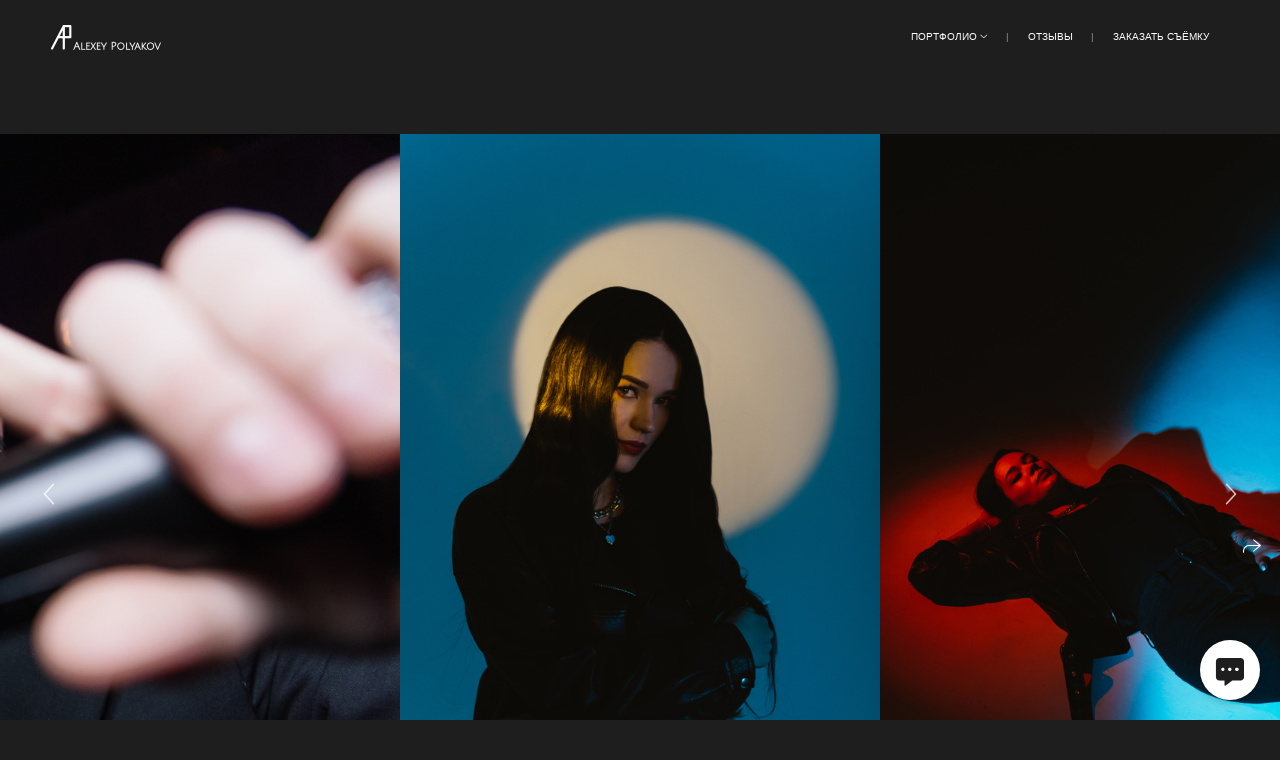

--- FILE ---
content_type: text/html; charset=utf-8
request_url: https://polyakov-leshka.ru/
body_size: 53331
content:
<!DOCTYPE html><html lang="ru"><head><meta charset="utf-8"><meta content="IE=edge" http-equiv="X-UA-Compatible"><meta content="width=1280" name="viewport"><meta content="wfolio" name="owner"><meta content="light" name="color-scheme"><meta name="theme-color" media="(prefers-color-scheme: light)"><meta name="theme-color" media="(prefers-color-scheme: dark)"><link href="https://polyakov-leshka.ru" rel="canonical"><title>Фотограф в Екатеринбурге Поляков Алексей</title><meta name="robots" content="follow, index, max-snippet:-1, max-video-preview:-1, max-image-preview:large"><meta content="Ваша история в моих снимках!" name="description"><meta name="yandex-verification" content="782d102acd94feeb"><meta property="og:title" content="Фотограф в Екатеринбурге Поляков Алексей"><meta property="og:description" content="Ваша история в моих снимках!"><meta property="og:type" content="website"><meta property="og:locale" content="ru"><meta property="og:url" content="https://polyakov-leshka.ru"><meta property="twitter:domain" content="polyakov-leshka.ru"><meta property="twitter:url" content="https://polyakov-leshka.ru"><meta property="twitter:title" content="Фотограф в Екатеринбурге Поляков Алексей"><meta property="twitter:description" content="Ваша история в моих снимках!"><meta property="vk:image" content="https://i.wfolio.ru/x/vw6sK5bQa5Fcwe87C_Ouy9fEMYEO3Vmm/MTsPCuI8SXA_GXg5fXeD-Z4Yzl9CwsQg/yvRyfTvWuGCLXoS6ygQOGNlmmvOwdram/Hmjpo-yEjXn1p6WCgl2let0HW8vZjlUk/H8tuj47YxIjyAfkyMAxKmw.jpg"><meta property="og:image" content="https://i.wfolio.ru/x/2liGxMhJRjilwq8i78-UqZczLd56D3TA/sTnJtdZp03LsDDiOBzLXI-I2h26Bzrzc/tB8gQnj464hLonRor8SQwPDHEdhjrtn0/bcvcMBHxg4wHgYsf2qeXOcoGUDtBgE7p/M06TVr281VbqVsEvVSQj_g.jpg"><meta name="twitter:image" content="https://i.wfolio.ru/x/2liGxMhJRjilwq8i78-UqZczLd56D3TA/sTnJtdZp03LsDDiOBzLXI-I2h26Bzrzc/tB8gQnj464hLonRor8SQwPDHEdhjrtn0/bcvcMBHxg4wHgYsf2qeXOcoGUDtBgE7p/M06TVr281VbqVsEvVSQj_g.jpg"><meta name="twitter:card" content="summary_large_image"><link href="https://i.wfolio.ru/x/fzZscrDVcssx9z7fVx1wVatoGH1SiPhD/sjIIFMHaivdwzRqmzU8kybc2zQCXrN-L/m9MwSoevCnxmRgQ7SrCHcfQRGm4kiSqo/7cr6UyL0JZ8Vd5eG6mNh_Z-2AX6y0y2l/Dqjd1yNz9K2WDmHVJG_jag.png" rel="icon" sizes="48x48" type="image/png"><link href="/favicon.ico" rel="icon" type="image/x-icon"><link href="https://i.wfolio.ru/x/nPyk9X8szP5j_Qqbh-YedmQ5zB9l-5jC/n2giKg88XC_zlnwvvxWOtqj6Ki94S45r/xCm1lO-NcrCoMgqLuLVRo-gM-2zCfW00/Xr8sVmz1HCkEUqhs8r79QOWtux8s6q3f/8HXn1DI1r7HANsSWV4vp-w.png" rel="apple-touch-icon" sizes="180x180"><script type="application/ld+json">{"@context":"https://schema.org","@type":"WebSite","name":"Фотограф в Екатеринбурге Поляков Алексей","url":"https://polyakov-leshka.ru"}</script><script>window.domains = ["fpal1djrx9ix.wfolio.pro", "polyakov-leshka.ru"];
window.sharingSocialNetworks = ["whatsapp", "vk", "telegram", "viber"];
window.currentUrl = "https://polyakov-leshka.ru";
window.previewMode = false;
window.previewDemo = false
window.lazySizesConfig = window.lazySizesConfig || {};
window.lazySizesConfig.init = false;
window.lazySizesConfig.expand = 1000;
window.lazySizesConfig.expFactor = 2.5;
window.locale = {"all":"Все","application":{"site_is_blocked":{"go_to_app":"Перейти к управлению","lost_visitors_html":"Столько посетителей было на сайте,\u003cbr\u003eпока он заблокирован","lost_visitors_with_count":"%{count} — cтолько посетителей было на сайте, пока он заблокирован","pay":"Оплатить","title":"Сайт не оплачен"}},"branding_html":"Сайт от \u003ca href=\"%{url}\" target=\"_blank\"\u003ewfolio\u003c/a\u003e","card":{"contact_button_label":"Контакты","goto_website":"Перейти на сайт","save":"Сохранить контакт","social_accounts":{"behance":"Behance","facebook":"Facebook","instagram":"Instagram","linkedin":"LinkedIn","max":"MAX","telegram":"Telegram","viber":"Viber","vk":"ВКонтакте","whatsapp":"WhatsApp","youtube":"YouTube"}},"close":"Закрыть","date":{"formats":{"day_month":"%-d %B","long":"%-d %B %Y"}},"defaults":{"card":{"occupation":"Фотограф"},"disk":{"project":{"selections_title":"Отбор фотографий"}},"pages":{"announcement_list":"Истории","contacts":"Контакты","fame":"Отзывы","main":"Главная","no_name":"Без названия","portfolio":"Портфолио","services":"Услуги"}},"disk":{"back":"Назад","blank_folder":"В этой папке нет фотографий.","blocked":{"description":"Превышен лимит в диске","title":"Проект заблокирован"},"carts":{"blank":{"description":"Чтобы купить фотографии, просто добавьте их в корзину. После оплаты водяной знак удалится и вы получите фотографии в исходном качестве.","start":"Начать отбор"},"disabled":{"button":"Контакты","description":"Покупка фотографий была отключена в данном проекте. За дополнительной информацией вы можете обратиться к владельцу проекта:"},"intro":{"close":"Продолжить выбор","description":"Чтобы купить фотографии, просто добавьте их в корзину. После оплаты водяной знак удалится, и вы получите фотографии в исходном качестве.","header":"Покупка цифровых фотографий"},"label":"Корзина","meta":{"amount":"Стоимость","count":"Фотографий","order":"Заказ №%{order_id}","pieces":"шт","stored_till":"Хранится до"},"new":{"close":"Продолжить выбор","contacts":{"description":"Заполните поля для добавления фотографий в корзину","title":"Ваши контакты"},"price":{"description":"Все цены указаны за цифровые фотографии","discount":"скидка %{percent}%","for_many_pieces":"При покупке от %{pieces_count} шт","for_one_piece":"Цена за одну шт","title":"Цена за фотографию"}},"payment_unavailable":{"description":"К сожалению, в настоящий момент оплата недоступна. Пожалуйста, повторите попытку позже.","title":"Оплата недоступна"},"share":{"description":"Чтобы вернуться к этой корзине, скопируйте и сохраните ссылку на нее","title":"Сохранить корзину"},"show":{"buy":"Купить","comment":"Оставить отзыв","download":"Скачать все файлы","paid":{"description":"Ваш заказ оплачен, теперь вы можете скачать фотографии","title":"Спасибо за покупку"},"save_cart":"Сохранить ссылку на корзину","share_cart":"Поделиться ссылкой на заказ","unpaid":{"description":"Оплатите заказ, чтобы скачать фотографии без водяных знаков","title":"Корзина"}},"title":"Корзина"},"comment":{"label":"Отзыв"},"comments":{"new":{"title":"Оставьте отзыв"}},"customer_name_format":{"first_last_name":"Имя и фамилия","last_first_name":"Фамилия и имя","name":"Ваше имя"},"download_disabled":{"description":"Чтобы скачать все файлы одним архивом, скопируйте ссылку, указанную ниже, и откройте ее в вашем браузере на компьютере или телефоне.","header":"Инструкция"},"download":{"file_download_title":"Скачать файл","folder":{"title":"Текущую папку"},"project":{"description":"Все файлы и папки","title":"Весь проект"},"selection":{"description":"Избранные файлы","title":"Избранное"},"title":"Скачать файлы","variants":{"file":"Оригинал","preview":"Для соцсетей"}},"download_files":{"destination":{"desktop":"Мой компьютер","google_drive":"Google Drive","mobile":"Мой телефон","title":"Скачать на","yandex_disk":"Яндекс Диск"},"size":{"original":"Оригинальный размер","preview":"Для соцсетей","title":"Выберите размер"}},"expires_on":"Хранится до %{date}","floating_menu":{"cart":"Корзина","comment":"Отзыв","download":"Скачать","more":"Еще","people":"Люди на фото","photolab":"Печать фото","products":"Услуги","selection":"Избранное","share":"Поделиться"},"login":{"authorize_as_guest":"Войти как гость","authorize_with_password":"Войти как заказчик"},"mobile_menu_modal":{"comment":"Написать отзыв","share":"Поделиться ссылкой"},"not_found":"Срок действия ссылки истёк","order_form":{"cart":{"description":"Проверьте контакты перед покупкой","order_title":"Продажа фотографий","title":"Покупка фотографий"}},"orders":{"description":"Спасибо, мы скоро с вами свяжемся","header":{"free":"Заказ №%{order_id} отправлен","paid":"Заказ №%{order_id} оплачен"},"return":"Вернуться к просмотру"},"password":{"enter":"Войти с паролем заказчика","guest_access":"Смотреть как гость","placeholder":"Введите пароль"},"people":{"index":{"description_html":"Идёт распознавание лиц.\u003cbr\u003eСписок появится после завершения обработки.","failed_recognize":"Никого не удалось распознать на загруженных фото.","select_person":"Выберите человека, чтобы посмотреть все фото","title":"Люди на фото"},"show":{"description":"%{count} фото с этим человеком","download":"Скачать все файлы","title":"Люди на фото"}},"photolab":{"button":"Перейти в типографию","description":"Вы переходите на сайт типографии-партнера, где вы сможете заказать печатные услуги с фотографиями из вашей галереи","title":"Печатные услуги"},"pieces":{"comments":{"edit":"Редактировать комментарий","new":"Оставьте комментарий"},"downloads":{"ios_modal":{"please_wait":"Нажмите на изображение, чтобы его сохранить. Изображение сохранится в Фото.","save_image":"Нажмите на изображение и удерживайте, чтобы его сохранить. Изображение сохранится в Фото."}},"video":{"gallery":{"download":"Скачать","too_large":"Онлайн-просмотр недоступен для больших видео. Скачайте файл, чтобы посмотреть его."}}},"products":{"description":"Закажите дополнительно","from_html":"от %{money}","photolab":{"button":"Создать макет","hint":{"fotoproekt":"Перейдите на сайт типографии «ФОТОпроект», чтобы сделать макет с вашими фотографиями:","print_rhinodesign":"Перейдите на сайт фотолаборатории «Print RHINODESIGN», чтобы сделать макет с вашими фотографиями:","rhinodesign":"Перейдите на сайт фотолаборатории «RHINODESIGN», чтобы сделать макет с вашими фотографиями:","yarkiy":"Перейдите на сайт типографии «Яркий Фотомаркет», чтобы сделать макет с вашими фотографиями:"},"label":"Печать фото","title":"Печать ваших фотографий"},"shop":{"label":"Услуги"},"title":"Специальные предложения"},"project_error":{"description":"Свяжитесь с владельцем для устранения ошибок","link":"Контакты","title":"Галерея не отображается"},"save":"Сохранить","selection":{"blank":"В избранном нет файлов, начните выбирать прямо сейчас","commented_warning":{"cancel":"Отменить","confirm":"Убрать из избранного","description":"Если убрать файл из избранного, то комментарий будет удален.","header":"Предупреждение"},"edit":{"description":"Отбор уже завершен, но вы можете внести изменения в форму","title":"Внести изменения"},"finish":{"description":"После завершения отбора вы не сможете вносить изменения в Избранное. Владелец галереи получит уведомление о вашем выборе.","title":"Завершить отбор"},"finished":"Отбор завершен","finished_warning":{"button":"Контакты","description":"Для редактирования Избранного, пожалуйста, свяжитесь со мной.","header":"Вы уже завершили отбор"},"label":"Избранное","limit_exceeded":{"close":"Понятно","description":"Вы можете добавить в избранное только %{count}","header":"Предупреждение"},"logout":"Выход","new":{"description":"Заполните поля, чтобы сохранить список","login":"Или войдите в существующий список","submit":"Продолжить"},"pieces_limit":"Доступно для отбора: %{limit}","share":{"description":"Скопируйте ссылку на список избранного и возвращайтесь к нему в любое время и с любого устройства","title":"Ссылка на список избранного"},"show":{"description":"Чтобы вернуться к выбранным файлам позже, скопируйте и сохраните ссылку.","success":{"title":"Список создан"},"title":"Ссылка для входа"},"start":"Начать отбор","storefront":{"button":"Добавить в корзину","description":"Избранное в этой галерее отключено. Добавьте выбранные файлы в корзину для их покупки."},"title":"Избранное","update":"Переименовать","view_gallery":"Перейти в галерею"},"share":{"label":"Поделиться"},"snackbar":{"added_to_cart":"Добавлено в \u003ca href=\"%{link}\" data-turbo=\"true\" data-role=\"cart-link\"\u003eКорзину\u003c/a\u003e","added_to_selection":"Добавлено в \u003ca href=\"%{link}\" data-turbo=\"true\" data-role=\"selection-url\"\u003eИзбранное\u003c/a\u003e","changes_saved":"Изменения сохранены","comment_saved":"Комментарий сохранен","comment_sent":"Отзыв отправлен","selection_finished":"Отбор завершен"}},"download":"Скачать","email":"Email","enter_email":"Введите адрес электронной почты","enter_otp":"Введите пароль из письма","enter_password":"Введите пароль для доступа к этой странице","fame":{"add_avatar":"Выбрать фото","author_avatar":"Фотография","author_name":"Ваше имя","comment_submitted":"Ваш отзыв успешно отправлен! Он будет опубликован после модерации.","content":"Ваш отзыв","hint":"Минимальная длина отзыва — %{minlength} символов","leave_comment":"Оставить отзыв","no_comments":"Отзывов пока нет, ваш будет первым!","social_url":"Ссылка на соцсеть (необязательно)","title":"Написать отзыв"},"fix_errors":"Пожалуйста, исправьте следующие ошибки:","gallery":{"cart":"В корзину","close":"Закрыть (Esc)","fullscreen":"В полный экран","next":"Следующий слайд (стрелка вправо)","prev":"Предыдущий слайд (стрелка влево)","selection":"Добавить в избранное","share":"Поделиться","zoom":"Увеличить/уменьшить"},"generic_error":"Что-то пошло не так","legal":{"i_accept_legals":"Я даю согласие на обработку персональных данных и соглашаюсь с условиями:","i_accept_privacy_html":"Я даю согласие на обработку персональных данных в соответствии с условиями \u003ca href=\"%{privacy_url}\" target=\"_blank\"\u003eполитики конфиденциальности\u003c/a\u003e.","i_accept_terms_html":"Я принимаю условия \u003ca href=\"%{terms_url}\" target=\"_blank\"\u003eоферты\u003c/a\u003e.","legal_privacy_html":"Политика конфиденциальности","legal_terms":"Оферта"},"login":"Войти","menu":"Меню","message_submitted":"Ваше сообщение успешно отправлено!","more":"Ещё","order":{"fields":{"comment":"Комментарий","email":"Email","name":"Ваше имя","phone":"Номер телефона"},"form":{"checkout":"Перейти к оплате","order":"Заказать","pay_with":"Оплата через %{payment_method}","sold_out":"Товар закончился"},"methods":{"bepaid":"BePaid","debug":"Тестовая оплата","debug_failed":"Оплата с отменой","freedompay":"Freedom Pay","liqpay":"Liqpay","mercadopago":"Mercado Pago","paypal":"PayPal","prodamus":"Prodamus","robokassa":"Робокасса","robokassa_kz":"Робокасса (KZ)","stripe":"Stripe","tinkoff":"Т-Банк","yookassa":"ЮКасса"},"success":{"close":"Закрыть","title":"Заявка отправлена"}},"otp_description":"Для доступа к странице проверьте почту (%{email}) и введите пароль, указанный в письме:","pages":{"legal_privacy":{"title":"Политика обработки персональных данных"},"legal_terms":{"title":"Оферта"},"not_found":{"back":"Вернуться на главную","message":"Неправильно набран адрес или такой страницы на сайте больше не существует.","title":"Страница не найдена"}},"plurals":{"files":{"one":"%{count} файл","few":"%{count} файла","many":"%{count} файлов","other":"%{count} файлов"}},"product":{"inactive":"Товар недоступен","order":"Оформить заказ"},"search":"Поиск","sections":{"inline_page":{"more":"Смотреть еще"}},"share":{"back":"Вернуться к сайту","button":"Поделиться ссылкой","copied":"Скопировано!","copy":"Скопировать","copy_link":"Скопировать ссылку","social_buttons":"Или отправьте через социальные сети","success":"Ссылка скопирована"},"shared":{"tracking":{"content":"На сайте используются файлы cookie. Продолжая просмотр сайта, вы разрешаете их использование. %{suffix}","okay":"Понятно","privacy_policy":"Политика конфиденциальности"}},"submit":"Отправить","submit_disabled":"Отправка…","tags":"Теги","transient_error":{"tell_owner":"При регулярном повторении ошибки сообщите владельцу сайта.","title":"Произошла техническая ошибка. Приносим извинения за временные неудобства.","try_reload":"Попробуйте обновить страницу через некоторое время."},"view":"Посмотреть галерею"};
window.siteId = "YDEmBoDd";
window.currentItemsIds = [824722];
window.trackingEnabled = true;window.eventTrackerURL = "https://track.wfolio.ru/api/event";
window.eventTrackerExternalIdentifier = "polyakov-leshka.ru";
</script><link href="https://fonts.gstatic.com" rel="preconnect" crossorigin="anonymous"><style>/* cyrillic-ext */
@font-face {
  font-family: "Forum";
  font-style: normal;
  font-weight: 400;
  src: url("https://fonts.gstatic.com/s/forum/v16/6aey4Ky-Vb8Ew8IcOpIq3g.woff2") format("woff2");
  unicode-range: U+0460-052F, U+1C80-1C88, U+20B4, U+2DE0-2DFF, U+A640-A69F, U+FE2E-FE2F;
}
/* cyrillic */
@font-face {
  font-family: "Forum";
  font-style: normal;
  font-weight: 400;
  src: url("https://fonts.gstatic.com/s/forum/v16/6aey4Ky-Vb8Ew8IVOpIq3g.woff2") format("woff2");
  unicode-range: U+0301, U+0400-045F, U+0490-0491, U+04B0-04B1, U+2116;
}
/* latin-ext */
@font-face {
  font-family: "Forum";
  font-style: normal;
  font-weight: 400;
  src: url("https://fonts.gstatic.com/s/forum/v16/6aey4Ky-Vb8Ew8IfOpIq3g.woff2") format("woff2");
  unicode-range: U+0100-024F, U+0259, U+1E00-1EFF, U+2020, U+20A0-20AB, U+20AD-20CF, U+2113, U+2C60-2C7F, U+A720-A7FF;
}
/* latin */
@font-face {
  font-family: "Forum";
  font-style: normal;
  font-weight: 400;
  src: url("https://fonts.gstatic.com/s/forum/v16/6aey4Ky-Vb8Ew8IROpI.woff2") format("woff2");
  unicode-range: U+0000-00FF, U+0131, U+0152-0153, U+02BB-02BC, U+02C6, U+02DA, U+02DC, U+2000-206F, U+2074, U+20AC, U+2122, U+2191, U+2193, U+2212, U+2215, U+FEFF, U+FFFD;
}
</style><style>body {
  font-family: Verdana, Geneva, sans-serif;
  font-weight: normal;
  font-style: normal;
}
h1, h2, h3 {
  font-family: Forum, sans-serif;
  font-weight: normal;
  font-style: normal;
}
</style><style>/*! normalize.css v4.1.1 | MIT License | github.com/necolas/normalize.css */html{font-family:sans-serif;-ms-text-size-adjust:100%;-webkit-text-size-adjust:100%}body{margin:0}article,aside,details,figcaption,figure,footer,header,main,menu,nav,section,summary{display:block}audio,canvas,progress,video{display:inline-block}audio:not([controls]){display:none;height:0}progress{vertical-align:baseline}template,[hidden]{display:none}a{background-color:transparent;-webkit-text-decoration-skip:objects}a:active,a:hover{outline-width:0}abbr[title]{border-bottom:none;text-decoration:underline;-webkit-text-decoration:underline dotted;text-decoration:underline dotted}b,strong{font-weight:inherit}b,strong{font-weight:bolder}dfn{font-style:italic}h1{font-size:2em;margin:0.67em 0}mark{background-color:#ff0;color:#000}small{font-size:80%}sub,sup{font-size:75%;line-height:0;position:relative;vertical-align:baseline}sub{bottom:-0.25em}sup{top:-0.5em}img{border-style:none}svg:not(:root){overflow:hidden}code,kbd,pre,samp{font-family:monospace, monospace;font-size:1em}figure{margin:1em 40px}hr{box-sizing:content-box;height:0;overflow:visible}button,input,select,textarea{font:inherit;margin:0}optgroup{font-weight:bold}button,input{overflow:visible}button,select{text-transform:none}button,html [type="button"],[type="reset"],[type="submit"]{-webkit-appearance:button}button::-moz-focus-inner,[type="button"]::-moz-focus-inner,[type="reset"]::-moz-focus-inner,[type="submit"]::-moz-focus-inner{border-style:none;padding:0}button:-moz-focusring,[type="button"]:-moz-focusring,[type="reset"]:-moz-focusring,[type="submit"]:-moz-focusring{outline:1px dotted ButtonText}fieldset{border:1px solid #c0c0c0;margin:0 2px;padding:0.35em 0.625em 0.75em}legend{box-sizing:border-box;color:inherit;display:table;max-width:100%;padding:0;white-space:normal}textarea{overflow:auto}[type="checkbox"],[type="radio"]{box-sizing:border-box;padding:0}[type="number"]::-webkit-inner-spin-button,[type="number"]::-webkit-outer-spin-button{height:auto}[type="search"]{-webkit-appearance:textfield;outline-offset:-2px}[type="search"]::-webkit-search-cancel-button,[type="search"]::-webkit-search-decoration{-webkit-appearance:none}::-webkit-input-placeholder{color:inherit;opacity:0.54}::-webkit-file-upload-button{-webkit-appearance:button;font:inherit}.row{display:flex;flex-wrap:wrap;width:auto;min-width:0}.row::after{content:"";display:table;clear:both}.row [class^="col-"]{display:flex;flex-direction:column;justify-content:space-between;min-height:1px}.row .col-sm-1{width:8.3333333333%}.row .col-sm-2{width:16.6666666667%}.row .col-sm-3{width:25%}.row .col-sm-4{width:33.3333333333%}.row .col-sm-5{width:41.6666666667%}.row .col-sm-6{width:50%}.row .col-sm-7{width:58.3333333333%}.row .col-sm-8{width:66.6666666667%}.row .col-sm-9{width:75%}.row .col-sm-10{width:83.3333333333%}.row .col-sm-11{width:91.6666666667%}.row .col-sm-12{width:100%}@media (min-width: 769px){.row .col-md-1{width:8.3333333333%}.row .col-md-offset-1{margin-left:8.3333333333%}}@media (min-width: 769px){.row .col-md-2{width:16.6666666667%}.row .col-md-offset-2{margin-left:16.6666666667%}}@media (min-width: 769px){.row .col-md-3{width:25%}.row .col-md-offset-3{margin-left:25%}}@media (min-width: 769px){.row .col-md-4{width:33.3333333333%}.row .col-md-offset-4{margin-left:33.3333333333%}}@media (min-width: 769px){.row .col-md-5{width:41.6666666667%}.row .col-md-offset-5{margin-left:41.6666666667%}}@media (min-width: 769px){.row .col-md-6{width:50%}.row .col-md-offset-6{margin-left:50%}}@media (min-width: 769px){.row .col-md-7{width:58.3333333333%}.row .col-md-offset-7{margin-left:58.3333333333%}}@media (min-width: 769px){.row .col-md-8{width:66.6666666667%}.row .col-md-offset-8{margin-left:66.6666666667%}}@media (min-width: 769px){.row .col-md-9{width:75%}.row .col-md-offset-9{margin-left:75%}}@media (min-width: 769px){.row .col-md-10{width:83.3333333333%}.row .col-md-offset-10{margin-left:83.3333333333%}}@media (min-width: 769px){.row .col-md-11{width:91.6666666667%}.row .col-md-offset-11{margin-left:91.6666666667%}}@media (min-width: 769px){.row .col-md-12{width:100%}.row .col-md-offset-12{margin-left:100%}}@media (min-width: 961px){.row .col-lg-1{width:8.3333333333%}.row .col-lg-offset-1{margin-left:8.3333333333%}}@media (min-width: 961px){.row .col-lg-2{width:16.6666666667%}.row .col-lg-offset-2{margin-left:16.6666666667%}}@media (min-width: 961px){.row .col-lg-3{width:25%}.row .col-lg-offset-3{margin-left:25%}}@media (min-width: 961px){.row .col-lg-4{width:33.3333333333%}.row .col-lg-offset-4{margin-left:33.3333333333%}}@media (min-width: 961px){.row .col-lg-5{width:41.6666666667%}.row .col-lg-offset-5{margin-left:41.6666666667%}}@media (min-width: 961px){.row .col-lg-6{width:50%}.row .col-lg-offset-6{margin-left:50%}}@media (min-width: 961px){.row .col-lg-7{width:58.3333333333%}.row .col-lg-offset-7{margin-left:58.3333333333%}}@media (min-width: 961px){.row .col-lg-8{width:66.6666666667%}.row .col-lg-offset-8{margin-left:66.6666666667%}}@media (min-width: 961px){.row .col-lg-9{width:75%}.row .col-lg-offset-9{margin-left:75%}}@media (min-width: 961px){.row .col-lg-10{width:83.3333333333%}.row .col-lg-offset-10{margin-left:83.3333333333%}}@media (min-width: 961px){.row .col-lg-11{width:91.6666666667%}.row .col-lg-offset-11{margin-left:91.6666666667%}}@media (min-width: 961px){.row .col-lg-12{width:100%}.row .col-lg-offset-12{margin-left:100%}}:root{--color-bg: #1e1e1e;--color-bg--rgb: 30, 30, 30;--color-bg-hover: #323232;--color-bg-hover--rgb: 50, 50, 50;--color-text: #ffffff;--color-text--rgb: 255, 255, 255;--color-text-hover: #ffffff;--color-text-hover--rgb: 255, 255, 255;--color-header: #ffffff;--color-header--rgb: 255, 255, 255;--color-link: #e4e4e4;--color-link--rgb: 228, 228, 228;--color-border: #ffffff40;--color-border--rgb: 255, 255, 255;--color-border-bright: #ffffff80;--color-border-bright--rgb: 255, 255, 255;--color-button-bg: #ffffff;--color-button-bg--rgb: 255, 255, 255;--color-button-bg-hover: #e4e4e4;--color-button-bg-hover--rgb: 228, 228, 228;--color-button-text: #1e1e1e;--color-button-text--rgb: 30, 30, 30;--color-button-text-hover: #1e1e1e;--color-button-text-hover--rgb: 30, 30, 30;--color-button-outline: #ffffff;--color-button-outline--rgb: 255, 255, 255;--color-button-outline-bg-hover: #ffffff;--color-button-outline-bg-hover--rgb: 255, 255, 255;--color-button-outline-text-hover: #1e1e1e;--color-button-outline-text-hover--rgb: 30, 30, 30;--color-form-bg: #ffffff0d;--color-form-bg--rgb: 255, 255, 255;--color-form-placeholder: #ffffff66;--color-form-placeholder--rgb: 255, 255, 255;--color-accent-bg: #323232;--color-accent-bg--rgb: 50, 50, 50;--color-accent-bg-hover: #1e1e1e;--color-accent-bg-hover--rgb: 30, 30, 30;--color-accent-text: #ffffff;--color-accent-text--rgb: 255, 255, 255;--color-accent-text-hover: #ffffff;--color-accent-text-hover--rgb: 255, 255, 255;--color-accent-header: #ffffff;--color-accent-header--rgb: 255, 255, 255;--color-accent-link: #e4e4e4;--color-accent-link--rgb: 228, 228, 228;--color-accent-border: #ffffff40;--color-accent-border--rgb: 255, 255, 255;--color-accent-border-bright: #ffffff80;--color-accent-border-bright--rgb: 255, 255, 255;--color-accent-button-bg: #ffffff;--color-accent-button-bg--rgb: 255, 255, 255;--color-accent-button-bg-hover: #e4e4e4;--color-accent-button-bg-hover--rgb: 228, 228, 228;--color-accent-button-text: #1e1e1e;--color-accent-button-text--rgb: 30, 30, 30;--color-accent-button-text-hover: #1e1e1e;--color-accent-button-text-hover--rgb: 30, 30, 30;--color-accent-button-outline: #ffffff;--color-accent-button-outline--rgb: 255, 255, 255;--color-accent-button-outline-bg-hover: #ffffff;--color-accent-button-outline-bg-hover--rgb: 255, 255, 255;--color-accent-button-outline-text-hover: #1e1e1e;--color-accent-button-outline-text-hover--rgb: 30, 30, 30;--color-accent-form-bg: #ffffff1a;--color-accent-form-bg--rgb: 255, 255, 255;--color-accent-form-placeholder: #ffffff66;--color-accent-form-placeholder--rgb: 255, 255, 255;--color-contrast-bg: #e4e4e4;--color-contrast-bg--rgb: 228, 228, 228;--color-contrast-bg-hover: #1e1e1e;--color-contrast-bg-hover--rgb: 30, 30, 30;--color-contrast-text: #1e1e1e;--color-contrast-text--rgb: 30, 30, 30;--color-contrast-text-hover: #ffffff;--color-contrast-text-hover--rgb: 255, 255, 255;--color-contrast-header: #1e1e1e;--color-contrast-header--rgb: 30, 30, 30;--color-contrast-link: #323232;--color-contrast-link--rgb: 50, 50, 50;--color-contrast-border: #1e1e1e40;--color-contrast-border--rgb: 30, 30, 30;--color-contrast-border-bright: #1e1e1e80;--color-contrast-border-bright--rgb: 30, 30, 30;--color-contrast-button-bg: #1e1e1e;--color-contrast-button-bg--rgb: 30, 30, 30;--color-contrast-button-bg-hover: #323232;--color-contrast-button-bg-hover--rgb: 50, 50, 50;--color-contrast-button-text: #ffffff;--color-contrast-button-text--rgb: 255, 255, 255;--color-contrast-button-text-hover: #ffffff;--color-contrast-button-text-hover--rgb: 255, 255, 255;--color-contrast-button-outline: #1e1e1e;--color-contrast-button-outline--rgb: 30, 30, 30;--color-contrast-button-outline-bg-hover: #1e1e1e;--color-contrast-button-outline-bg-hover--rgb: 30, 30, 30;--color-contrast-button-outline-text-hover: #ffffff;--color-contrast-button-outline-text-hover--rgb: 255, 255, 255;--color-contrast-form-bg: #ffffff;--color-contrast-form-bg--rgb: 255, 255, 255;--color-contrast-form-placeholder: #1e1e1e66;--color-contrast-form-placeholder--rgb: 30, 30, 30;--color-contrast-menu-text-hover: #323232;--color-contrast-menu-text-hover--rgb: 50, 50, 50}body[color-scheme="light"]{--color-bg: #1e1e1e;--color-bg--rgb: 30, 30, 30;--color-bg-hover: #323232;--color-bg-hover--rgb: 50, 50, 50;--color-text: #ffffff;--color-text--rgb: 255, 255, 255;--color-text-hover: #ffffff;--color-text-hover--rgb: 255, 255, 255;--color-header: #ffffff;--color-header--rgb: 255, 255, 255;--color-link: #e4e4e4;--color-link--rgb: 228, 228, 228;--color-border: #ffffff40;--color-border--rgb: 255, 255, 255;--color-border-bright: #ffffff80;--color-border-bright--rgb: 255, 255, 255;--color-button-bg: #ffffff;--color-button-bg--rgb: 255, 255, 255;--color-button-bg-hover: #e4e4e4;--color-button-bg-hover--rgb: 228, 228, 228;--color-button-text: #1e1e1e;--color-button-text--rgb: 30, 30, 30;--color-button-text-hover: #1e1e1e;--color-button-text-hover--rgb: 30, 30, 30;--color-button-outline: #ffffff;--color-button-outline--rgb: 255, 255, 255;--color-button-outline-bg-hover: #ffffff;--color-button-outline-bg-hover--rgb: 255, 255, 255;--color-button-outline-text-hover: #1e1e1e;--color-button-outline-text-hover--rgb: 30, 30, 30;--color-form-bg: #ffffff0d;--color-form-bg--rgb: 255, 255, 255;--color-form-placeholder: #ffffff66;--color-form-placeholder--rgb: 255, 255, 255;--color-accent-bg: #323232;--color-accent-bg--rgb: 50, 50, 50;--color-accent-bg-hover: #1e1e1e;--color-accent-bg-hover--rgb: 30, 30, 30;--color-accent-text: #ffffff;--color-accent-text--rgb: 255, 255, 255;--color-accent-text-hover: #ffffff;--color-accent-text-hover--rgb: 255, 255, 255;--color-accent-header: #ffffff;--color-accent-header--rgb: 255, 255, 255;--color-accent-link: #e4e4e4;--color-accent-link--rgb: 228, 228, 228;--color-accent-border: #ffffff40;--color-accent-border--rgb: 255, 255, 255;--color-accent-border-bright: #ffffff80;--color-accent-border-bright--rgb: 255, 255, 255;--color-accent-button-bg: #ffffff;--color-accent-button-bg--rgb: 255, 255, 255;--color-accent-button-bg-hover: #e4e4e4;--color-accent-button-bg-hover--rgb: 228, 228, 228;--color-accent-button-text: #1e1e1e;--color-accent-button-text--rgb: 30, 30, 30;--color-accent-button-text-hover: #1e1e1e;--color-accent-button-text-hover--rgb: 30, 30, 30;--color-accent-button-outline: #ffffff;--color-accent-button-outline--rgb: 255, 255, 255;--color-accent-button-outline-bg-hover: #ffffff;--color-accent-button-outline-bg-hover--rgb: 255, 255, 255;--color-accent-button-outline-text-hover: #1e1e1e;--color-accent-button-outline-text-hover--rgb: 30, 30, 30;--color-accent-form-bg: #ffffff1a;--color-accent-form-bg--rgb: 255, 255, 255;--color-accent-form-placeholder: #ffffff66;--color-accent-form-placeholder--rgb: 255, 255, 255;--color-contrast-bg: #e4e4e4;--color-contrast-bg--rgb: 228, 228, 228;--color-contrast-bg-hover: #1e1e1e;--color-contrast-bg-hover--rgb: 30, 30, 30;--color-contrast-text: #1e1e1e;--color-contrast-text--rgb: 30, 30, 30;--color-contrast-text-hover: #ffffff;--color-contrast-text-hover--rgb: 255, 255, 255;--color-contrast-header: #1e1e1e;--color-contrast-header--rgb: 30, 30, 30;--color-contrast-link: #323232;--color-contrast-link--rgb: 50, 50, 50;--color-contrast-border: #1e1e1e40;--color-contrast-border--rgb: 30, 30, 30;--color-contrast-border-bright: #1e1e1e80;--color-contrast-border-bright--rgb: 30, 30, 30;--color-contrast-button-bg: #1e1e1e;--color-contrast-button-bg--rgb: 30, 30, 30;--color-contrast-button-bg-hover: #323232;--color-contrast-button-bg-hover--rgb: 50, 50, 50;--color-contrast-button-text: #ffffff;--color-contrast-button-text--rgb: 255, 255, 255;--color-contrast-button-text-hover: #ffffff;--color-contrast-button-text-hover--rgb: 255, 255, 255;--color-contrast-button-outline: #1e1e1e;--color-contrast-button-outline--rgb: 30, 30, 30;--color-contrast-button-outline-bg-hover: #1e1e1e;--color-contrast-button-outline-bg-hover--rgb: 30, 30, 30;--color-contrast-button-outline-text-hover: #ffffff;--color-contrast-button-outline-text-hover--rgb: 255, 255, 255;--color-contrast-form-bg: #ffffff;--color-contrast-form-bg--rgb: 255, 255, 255;--color-contrast-form-placeholder: #1e1e1e66;--color-contrast-form-placeholder--rgb: 30, 30, 30;--color-contrast-menu-text-hover: #323232;--color-contrast-menu-text-hover--rgb: 50, 50, 50}@media (prefers-color-scheme: dark){:root{--color-bg: #1e1e1e;--color-bg--rgb: 30, 30, 30;--color-bg-hover: #323232;--color-bg-hover--rgb: 50, 50, 50;--color-text: #ffffff;--color-text--rgb: 255, 255, 255;--color-text-hover: #ffffff;--color-text-hover--rgb: 255, 255, 255;--color-header: #ffffff;--color-header--rgb: 255, 255, 255;--color-link: #e4e4e4;--color-link--rgb: 228, 228, 228;--color-border: #ffffff40;--color-border--rgb: 255, 255, 255;--color-border-bright: #ffffff80;--color-border-bright--rgb: 255, 255, 255;--color-button-bg: #ffffff;--color-button-bg--rgb: 255, 255, 255;--color-button-bg-hover: #e4e4e4;--color-button-bg-hover--rgb: 228, 228, 228;--color-button-text: #1e1e1e;--color-button-text--rgb: 30, 30, 30;--color-button-text-hover: #1e1e1e;--color-button-text-hover--rgb: 30, 30, 30;--color-button-outline: #ffffff;--color-button-outline--rgb: 255, 255, 255;--color-button-outline-bg-hover: #ffffff;--color-button-outline-bg-hover--rgb: 255, 255, 255;--color-button-outline-text-hover: #1e1e1e;--color-button-outline-text-hover--rgb: 30, 30, 30;--color-form-bg: #ffffff0d;--color-form-bg--rgb: 255, 255, 255;--color-form-placeholder: #ffffff66;--color-form-placeholder--rgb: 255, 255, 255;--color-accent-bg: #323232;--color-accent-bg--rgb: 50, 50, 50;--color-accent-bg-hover: #1e1e1e;--color-accent-bg-hover--rgb: 30, 30, 30;--color-accent-text: #ffffff;--color-accent-text--rgb: 255, 255, 255;--color-accent-text-hover: #ffffff;--color-accent-text-hover--rgb: 255, 255, 255;--color-accent-header: #ffffff;--color-accent-header--rgb: 255, 255, 255;--color-accent-link: #e4e4e4;--color-accent-link--rgb: 228, 228, 228;--color-accent-border: #ffffff40;--color-accent-border--rgb: 255, 255, 255;--color-accent-border-bright: #ffffff80;--color-accent-border-bright--rgb: 255, 255, 255;--color-accent-button-bg: #ffffff;--color-accent-button-bg--rgb: 255, 255, 255;--color-accent-button-bg-hover: #e4e4e4;--color-accent-button-bg-hover--rgb: 228, 228, 228;--color-accent-button-text: #1e1e1e;--color-accent-button-text--rgb: 30, 30, 30;--color-accent-button-text-hover: #1e1e1e;--color-accent-button-text-hover--rgb: 30, 30, 30;--color-accent-button-outline: #ffffff;--color-accent-button-outline--rgb: 255, 255, 255;--color-accent-button-outline-bg-hover: #ffffff;--color-accent-button-outline-bg-hover--rgb: 255, 255, 255;--color-accent-button-outline-text-hover: #1e1e1e;--color-accent-button-outline-text-hover--rgb: 30, 30, 30;--color-accent-form-bg: #ffffff1a;--color-accent-form-bg--rgb: 255, 255, 255;--color-accent-form-placeholder: #ffffff66;--color-accent-form-placeholder--rgb: 255, 255, 255;--color-contrast-bg: #323232;--color-contrast-bg--rgb: 50, 50, 50;--color-contrast-bg-hover: #1e1e1e;--color-contrast-bg-hover--rgb: 30, 30, 30;--color-contrast-text: #ffffff;--color-contrast-text--rgb: 255, 255, 255;--color-contrast-text-hover: #ffffff;--color-contrast-text-hover--rgb: 255, 255, 255;--color-contrast-header: #ffffff;--color-contrast-header--rgb: 255, 255, 255;--color-contrast-link: #e4e4e4;--color-contrast-link--rgb: 228, 228, 228;--color-contrast-border: #ffffff40;--color-contrast-border--rgb: 255, 255, 255;--color-contrast-border-bright: #ffffff80;--color-contrast-border-bright--rgb: 255, 255, 255;--color-contrast-button-bg: #ffffff;--color-contrast-button-bg--rgb: 255, 255, 255;--color-contrast-button-bg-hover: #e4e4e4;--color-contrast-button-bg-hover--rgb: 228, 228, 228;--color-contrast-button-text: #1e1e1e;--color-contrast-button-text--rgb: 30, 30, 30;--color-contrast-button-text-hover: #1e1e1e;--color-contrast-button-text-hover--rgb: 30, 30, 30;--color-contrast-button-outline: #ffffff;--color-contrast-button-outline--rgb: 255, 255, 255;--color-contrast-button-outline-bg-hover: #ffffff;--color-contrast-button-outline-bg-hover--rgb: 255, 255, 255;--color-contrast-button-outline-text-hover: #1e1e1e;--color-contrast-button-outline-text-hover--rgb: 30, 30, 30;--color-contrast-form-bg: #ffffff1a;--color-contrast-form-bg--rgb: 255, 255, 255;--color-contrast-form-placeholder: #ffffff66;--color-contrast-form-placeholder--rgb: 255, 255, 255}}body[color-scheme="dark"]{--color-bg: #1e1e1e;--color-bg--rgb: 30, 30, 30;--color-bg-hover: #323232;--color-bg-hover--rgb: 50, 50, 50;--color-text: #ffffff;--color-text--rgb: 255, 255, 255;--color-text-hover: #ffffff;--color-text-hover--rgb: 255, 255, 255;--color-header: #ffffff;--color-header--rgb: 255, 255, 255;--color-link: #e4e4e4;--color-link--rgb: 228, 228, 228;--color-border: #ffffff40;--color-border--rgb: 255, 255, 255;--color-border-bright: #ffffff80;--color-border-bright--rgb: 255, 255, 255;--color-button-bg: #ffffff;--color-button-bg--rgb: 255, 255, 255;--color-button-bg-hover: #e4e4e4;--color-button-bg-hover--rgb: 228, 228, 228;--color-button-text: #1e1e1e;--color-button-text--rgb: 30, 30, 30;--color-button-text-hover: #1e1e1e;--color-button-text-hover--rgb: 30, 30, 30;--color-button-outline: #ffffff;--color-button-outline--rgb: 255, 255, 255;--color-button-outline-bg-hover: #ffffff;--color-button-outline-bg-hover--rgb: 255, 255, 255;--color-button-outline-text-hover: #1e1e1e;--color-button-outline-text-hover--rgb: 30, 30, 30;--color-form-bg: #ffffff0d;--color-form-bg--rgb: 255, 255, 255;--color-form-placeholder: #ffffff66;--color-form-placeholder--rgb: 255, 255, 255;--color-accent-bg: #323232;--color-accent-bg--rgb: 50, 50, 50;--color-accent-bg-hover: #1e1e1e;--color-accent-bg-hover--rgb: 30, 30, 30;--color-accent-text: #ffffff;--color-accent-text--rgb: 255, 255, 255;--color-accent-text-hover: #ffffff;--color-accent-text-hover--rgb: 255, 255, 255;--color-accent-header: #ffffff;--color-accent-header--rgb: 255, 255, 255;--color-accent-link: #e4e4e4;--color-accent-link--rgb: 228, 228, 228;--color-accent-border: #ffffff40;--color-accent-border--rgb: 255, 255, 255;--color-accent-border-bright: #ffffff80;--color-accent-border-bright--rgb: 255, 255, 255;--color-accent-button-bg: #ffffff;--color-accent-button-bg--rgb: 255, 255, 255;--color-accent-button-bg-hover: #e4e4e4;--color-accent-button-bg-hover--rgb: 228, 228, 228;--color-accent-button-text: #1e1e1e;--color-accent-button-text--rgb: 30, 30, 30;--color-accent-button-text-hover: #1e1e1e;--color-accent-button-text-hover--rgb: 30, 30, 30;--color-accent-button-outline: #ffffff;--color-accent-button-outline--rgb: 255, 255, 255;--color-accent-button-outline-bg-hover: #ffffff;--color-accent-button-outline-bg-hover--rgb: 255, 255, 255;--color-accent-button-outline-text-hover: #1e1e1e;--color-accent-button-outline-text-hover--rgb: 30, 30, 30;--color-accent-form-bg: #ffffff1a;--color-accent-form-bg--rgb: 255, 255, 255;--color-accent-form-placeholder: #ffffff66;--color-accent-form-placeholder--rgb: 255, 255, 255;--color-contrast-bg: #323232;--color-contrast-bg--rgb: 50, 50, 50;--color-contrast-bg-hover: #1e1e1e;--color-contrast-bg-hover--rgb: 30, 30, 30;--color-contrast-text: #ffffff;--color-contrast-text--rgb: 255, 255, 255;--color-contrast-text-hover: #ffffff;--color-contrast-text-hover--rgb: 255, 255, 255;--color-contrast-header: #ffffff;--color-contrast-header--rgb: 255, 255, 255;--color-contrast-link: #e4e4e4;--color-contrast-link--rgb: 228, 228, 228;--color-contrast-border: #ffffff40;--color-contrast-border--rgb: 255, 255, 255;--color-contrast-border-bright: #ffffff80;--color-contrast-border-bright--rgb: 255, 255, 255;--color-contrast-button-bg: #ffffff;--color-contrast-button-bg--rgb: 255, 255, 255;--color-contrast-button-bg-hover: #e4e4e4;--color-contrast-button-bg-hover--rgb: 228, 228, 228;--color-contrast-button-text: #1e1e1e;--color-contrast-button-text--rgb: 30, 30, 30;--color-contrast-button-text-hover: #1e1e1e;--color-contrast-button-text-hover--rgb: 30, 30, 30;--color-contrast-button-outline: #ffffff;--color-contrast-button-outline--rgb: 255, 255, 255;--color-contrast-button-outline-bg-hover: #ffffff;--color-contrast-button-outline-bg-hover--rgb: 255, 255, 255;--color-contrast-button-outline-text-hover: #1e1e1e;--color-contrast-button-outline-text-hover--rgb: 30, 30, 30;--color-contrast-form-bg: #ffffff1a;--color-contrast-form-bg--rgb: 255, 255, 255;--color-contrast-form-placeholder: #ffffff66;--color-contrast-form-placeholder--rgb: 255, 255, 255}:root{color-scheme:light dark}body{--color-text-muted: rgba(var(--color-text--rgb), 0.75);--color-text-light: rgba(var(--color-text--rgb), 0.4);--color-subheader: var(--color-header);--color-accent-subheader: var(--color-accent-header);--color-contrast-subheader: var(--color-contrast-header);--color-menu-bg: var(--color-bg);--color-menu-text: var(--color-text);--color-menu-text-muted: rgba(var(--color-text--rgb), 0.6);--color-menu-separator: rgba(var(--color-text--rgb), 0.5);--color-menu-text-hover: var(--color-menu-text-muted);--color-form-text: var(--color-text);--color-form-success-bg: rgba(108,155,142,0.2);--color-form-error-bg: rgba(195,157,59,0.2);--color-form-underline: var(--color-border);--color-checkbox-bg: var(--color-button-bg);--color-checkbox-text: var(--color-button-text)}body.-menu-accent{--color-menu-bg: var(--color-accent-bg);--color-menu-text: var(--color-accent-text);--color-menu-text-muted: rgba(var(--color-accent-text--rgb), 0.6);--color-menu-separator: rgba(var(--color-accent-text--rgb), 0.5)}body.-menu-contrast{--color-menu-bg: var(--color-contrast-bg);--color-menu-text: var(--color-contrast-text);--color-menu-text-hover: var(--color-contrast-menu-text-hover);--color-menu-text-muted: rgba(var(--color-contrast-text--rgb), 0.6);--color-menu-separator: rgba(var(--color-contrast-text--rgb), 0.5)}body.-accent-headers{--color-header: var(--color-accent-link);--color-subheader: var(--color-accent-link);--color-accent-header: var(--color-accent-link);--color-accent-subheader: var(--color-accent-link)}body.-accented{--color-subheader: var(--color-link);--color-accent-subheader: var(--color-accent-link);--color-contrast-subheader: var(--color-contrast-link)}body.-color-scheme:not(.-accented){--color-button-outline: var(--color-text);--color-accent-button-outline: var(--color-accent-text);--color-contrast-button-outline: var(--color-contrast-text)}.sections-container.-background-image,.sections-container.-background-video{--color-bg: #000;--color-border: #fff;--color-text: #fff;--color-text--rgb: 255,255,255;--color-header: #fff;--color-subheader: #fff;--color-link: #fff;--color-button-text: #000;--color-button-bg: var(--color-header);--color-button-outline: var(--color-header);--color-button-outline-bg-hover: var(--color-header);--color-button-outline-text-hover: var(--color-button-text);--color-form-bg: rgba(var(--color-text--rgb), 0.1);--color-form-underline: var(--color-border);--color-form-placeholder: rgba(var(--color-text--rgb), 0.4);--color-checkbox-bg: var(--color-button-bg);--color-checkbox-text: var(--color-button-text)}.sections-container.-background-accent{--color-bg: var(--color-accent-bg);--color-bg-hover: var(--color-accent-bg-hover);--color-text: var(--color-accent-text);--color-text--rgb: var(--color-accent-text--rgb);--color-text-hover: var(--color-accent-text-hover);--color-text-muted: rgba(var(--color-accent-text--rgb), 0.75);--color-text-light: rgba(var(--color-accent-text--rgb), 0.4);--color-header: var(--color-accent-header);--color-subheader: var(--color-accent-subheader);--color-link: var(--color-accent-link);--color-border: var(--color-accent-border);--color-border-bright: var(--color-accent-border-bright);--color-button-text: var(--color-accent-button-text);--color-button-text-hover: var(--color-accent-button-text-hover);--color-button-bg: var(--color-accent-button-bg);--color-button-bg-hover: var(--color-accent-button-bg-hover);--color-button-outline: var(--color-accent-button-outline);--color-button-outline-bg-hover: var(--color-accent-button-outline-bg-hover);--color-button-outline-text-hover: var(--color-accent-button-outline-text-hover);--color-form-bg: var(--color-accent-form-bg);--color-form-underline: var(--color-accent-border);--color-form-placeholder: var(--color-accent-form-placeholder);--color-checkbox-bg: var(--color-accent-button-bg);--color-checkbox-text: var(--color-accent-button-text)}.sections-container.-background-contrast{--color-bg: var(--color-contrast-bg);--color-bg-hover: var(--color-contrast-bg-hover);--color-text: var(--color-contrast-text);--color-text--rgb: var(--color-contrast-text--rgb);--color-text-hover: var(--color-contrast-text-hover);--color-text-muted: rgba(var(--color-contrast-text--rgb), 0.75);--color-text-light: rgba(var(--color-contrast-text--rgb), 0.4);--color-header: var(--color-contrast-header);--color-subheader: var(--color-contrast-subheader);--color-link: var(--color-contrast-link);--color-border: var(--color-contrast-border);--color-border-bright: var(--color-contrast-border-bright);--color-button-text: var(--color-contrast-button-text);--color-button-text-hover: var(--color-contrast-button-text-hover);--color-button-bg: var(--color-contrast-button-bg);--color-button-bg-hover: var(--color-contrast-button-bg-hover);--color-button-outline: var(--color-contrast-button-outline);--color-button-outline-bg-hover: var(--color-contrast-button-outline-bg-hover);--color-button-outline-text-hover: var(--color-contrast-button-outline-text-hover);--color-form-bg: var(--color-contrast-form-bg);--color-form-underline: var(--color-contrast-border);--color-form-placeholder: var(--color-contrast-form-placeholder);--color-checkbox-bg: var(--color-button-bg);--color-checkbox-text: var(--color-contrast-button-text)}.page-footer .inner,.sections-container .sections-container-inner{max-width:calc(100% - 30px * 2);position:relative;width:1200px;margin:0 auto}.page-footer .inner::after,.sections-container .sections-container-inner::after{content:"";display:table;clear:both}.-hidden{display:none}.age-restriction-informer{display:none;position:fixed;z-index:1001;top:0;left:0;width:100%;height:100%;background:var(--color-bg)}.age-restriction-informer.is-visible{display:block}.age-restriction-informer-wrapper{display:flex;flex-direction:column;align-items:center;justify-content:center;max-width:60vw;height:100%;margin:0 auto}.age-restriction-informer-content{margin-bottom:50px;text-align:center}.age-restriction-informer-buttons{display:flex}.age-restriction-informer-buttons .button{min-width:180px}.age-restriction-informer-buttons>*:not(:last-child){margin-right:20px}.arrow{display:block;position:relative;left:0;width:25px;height:1px;margin:0 auto;transition:width 0.3s;background-color:var(--color-text)}.arrow::after,.arrow::before{content:"";position:absolute;right:-1px;width:6px;height:1px;background-color:var(--color-text)}.arrow::after{top:-2px;transform:rotate(45deg)}.arrow::before{top:2px;transform:rotate(-45deg)}.arrow.-left::after,.arrow.-left::before{right:auto;left:-1px}.arrow.-left::after{transform:rotate(-45deg)}.arrow.-left::before{transform:rotate(45deg)}.arrow-container:hover .arrow{width:64px}.background-video{position:relative;width:100%;height:100%;overflow:hidden;line-height:0;pointer-events:none}.background-video iframe{position:absolute;top:-9999px;right:-9999px;bottom:-9999px;left:-9999px;margin:auto;visibility:hidden}.background-video video{position:absolute;top:0;left:0;width:100%;height:100%;-o-object-fit:cover;object-fit:cover}.background-video .background-video-preview{position:absolute;top:-9999px;right:-9999px;bottom:-9999px;left:-9999px;margin:auto;z-index:10;min-width:100%;min-height:100%;transition:opacity 1s ease-out, transform 1s ease-out;-o-object-fit:cover;object-fit:cover}.background-video.-playing .background-video-preview{transform:scale(1.2);opacity:0}.background-video.-playing iframe{visibility:visible}.background-video.-overlay::after{position:absolute;top:0;right:0;bottom:0;left:0;content:"";z-index:1;background:rgba(0,0,0,0.35)}.branding{font-size:12px}.branding a{color:var(--color-text);text-decoration:underline}.branding a:hover{text-decoration:none}.button{display:inline-flex;position:relative;align-items:center;justify-content:center;min-width:140px;height:auto;margin:0;padding:18px 40px;overflow:hidden;border:1px solid var(--color-button-bg);border-radius:0;outline:none;background:var(--color-button-bg);color:var(--color-button-text);font-size:12px;letter-spacing:0.1em;line-height:1.5;text-decoration:none;text-transform:uppercase;cursor:pointer}.button:hover{border-color:transparent;background:var(--color-button-bg-hover);color:var(--color-button-text-hover)}.button.-outline{border-color:var(--color-button-outline);background:transparent;color:var(--color-button-outline)}.button.-outline:hover{border-color:var(--color-button-outline-bg-hover);background:var(--color-button-outline-bg-hover);color:var(--color-button-outline-text-hover)}.button[disabled]{opacity:0.5;cursor:not-allowed}.button i{margin-right:0.5em;font-size:1.15em;font-weight:normal}.checkbox{display:flex;align-items:baseline}.checkbox-notice{margin-left:14px;-webkit-user-select:none;-moz-user-select:none;user-select:none}.checkbox input[type="checkbox"]{position:relative;top:-2px;line-height:0;cursor:pointer;-webkit-appearance:none;-moz-appearance:none;appearance:none}.checkbox input[type="checkbox"]::before{content:"\f00c" !important;font-family:"Font Awesome 6 Pro" !important;font-weight:900 !important;display:inline-block;visibility:visible;width:15px;height:15px;transition:background 0.15s, border-color 0.15s, color 0.15s;border:1px solid var(--color-border);border-radius:1px;color:transparent;font-size:7.5px;line-height:13px;text-align:center}.checkbox input[type="checkbox"]:checked::before{border-color:transparent;background:var(--color-checkbox-bg);color:var(--color-checkbox-text)}.comment-form{display:flex}.comment-form-avatar{margin-left:60px;text-align:center}.comment-form-avatar .avatar-container{position:relative;width:160px;height:160px;margin-bottom:20px;border-radius:50%;background-color:var(--color-form-bg)}.comment-form-avatar .avatar-container>i{position:absolute;top:50%;left:50%;transform:translate(-50%, -50%);color:var(--color-form-placeholder);font-size:48px}.comment-form-avatar .avatar-container>.placeholder{position:absolute;width:160px;height:160px;border-radius:50%;background-size:cover}.comment-form-button{text-decoration:underline;cursor:pointer}.comment-form-button:hover{text-decoration:none}.cover .cover-arrow,.cover .cover-down-arrow{border:0;outline:none;background:transparent;cursor:pointer}.cover-arrows{display:inline-flex;align-items:center;color:#fff;font-size:12px}.cover-arrows .cover-arrow{padding:18px 0;cursor:pointer}.cover-arrows .cover-arrow .arrow{width:120px;transition:width 0.3s, margin 0.3s, background-color 0.3s}.cover-arrows .cover-arrow .arrow.-left{margin-left:20px}.cover-arrows .cover-arrow .arrow.-right{margin-right:20px}.cover-arrows .cover-arrow .arrow,.cover-arrows .cover-arrow .arrow::after,.cover-arrows .cover-arrow .arrow::before{background-color:#fff}.cover-arrows .cover-arrow:hover .arrow{width:140px;margin:0}.cover-arrows.-small{margin-bottom:-11px}.cover-arrows .cover-count{padding:0 60px;white-space:nowrap}.cover-arrows .cover-current-slide{margin-right:47px}.cover-arrows .cover-total-slides{position:relative}.cover-arrows .cover-total-slides::before{content:"";display:block;position:absolute;top:-12px;left:-23px;width:1px;height:40px;transform:rotate(30deg);background-color:#fff}.cover-arrows.-small{padding:0}.cover-arrows.-small .cover-arrow .arrow{width:90px}.cover-arrows.-small .cover-arrow .arrow,.cover-arrows.-small .cover-arrow .arrow::after,.cover-arrows.-small .cover-arrow .arrow::before{background-color:rgba(255,255,255,0.5)}.cover-arrows.-small .cover-arrow .arrow.-left{margin-left:10px}.cover-arrows.-small .cover-arrow .arrow.-right{margin-right:10px}.cover-arrows.-small .cover-arrow:hover .arrow{width:100px;margin:0}.cover-arrows.-small .cover-arrow:hover .arrow,.cover-arrows.-small .cover-arrow:hover .arrow::after,.cover-arrows.-small .cover-arrow:hover .arrow::before{background-color:#fff}.cover-arrows.-small .cover-count{padding:0 20px}.cover-arrows.-small .cover-current-slide{margin-right:20px}.cover-arrows.-small .cover-total-slides::before{content:"/";top:0;left:-12px;width:auto;height:auto;transform:none;background-color:transparent}.cover-button{display:inline-block;width:auto;height:auto;transition:background 0.3s, color 0.3s;border:1px solid #fff;background:transparent;color:#fff;cursor:pointer}.cover-button:hover{border:1px solid #fff;background:#fff;color:#000}.cover-down-arrow{animation:up-down 2s infinite;color:#fff}@keyframes up-down{0%{transform:translateY(0)}50%{transform:translateY(10px)}100%{transform:translateY(0)}}.cover-video video{-o-object-fit:cover;object-fit:cover}.cover-video.-overlay::after{position:absolute;top:0;right:0;bottom:0;left:0;content:"";z-index:101;background:rgba(0,0,0,0.35)}form.form{position:relative}form.form.-disabled{pointer-events:none}form.form fieldset{position:relative;width:100%;margin:0 0 15px;padding:0;border:0}form.form fieldset:last-child{margin-bottom:0}form.form input[type="text"],form.form input[type="password"],form.form input[type="number"],form.form input[type="search"],form.form textarea,form.form select{position:relative;width:100%;margin:0;padding:12px 14px;outline:none;background-color:transparent;box-shadow:none;color:var(--color-text);font-size:14px;letter-spacing:0;line-height:1.5;vertical-align:top;-webkit-appearance:none;caret-color:var(--color-text)}form.form input[type="text"]:not(:last-child),form.form input[type="password"]:not(:last-child),form.form input[type="number"]:not(:last-child),form.form input[type="search"]:not(:last-child),form.form textarea:not(:last-child),form.form select:not(:last-child){margin-bottom:5px}form.form input[type="text"]::-moz-placeholder, form.form input[type="password"]::-moz-placeholder, form.form input[type="number"]::-moz-placeholder, form.form input[type="search"]::-moz-placeholder, form.form textarea::-moz-placeholder, form.form select::-moz-placeholder{opacity:1;color:var(--color-form-placeholder)}form.form input[type="text"]::placeholder,form.form input[type="password"]::placeholder,form.form input[type="number"]::placeholder,form.form input[type="search"]::placeholder,form.form textarea::placeholder,form.form select::placeholder{opacity:1;color:var(--color-form-placeholder)}form.form select option{background:var(--color-bg);color:var(--color-text)}form.form textarea{resize:none}form.form fieldset{margin:0 0 20px}form.form input[type="text"],form.form input[type="password"],form.form input[type="search"],form.form input[type="number"],form.form textarea,form.form select{padding-right:0;padding-left:0;border:0;border-bottom:1px solid var(--color-form-underline);border-radius:0}form.form input[type="text"]:not(:last-child),form.form input[type="password"]:not(:last-child),form.form input[type="search"]:not(:last-child),form.form input[type="number"]:not(:last-child),form.form textarea:not(:last-child),form.form select:not(:last-child){margin-bottom:10px}.form-legal-links{font-size:12px;text-align:left}.form-legal-links a{white-space:nowrap}.inline-form-field{display:flex;align-items:center;justify-content:flex-start;max-width:100%}.inline-form-input{width:100%;padding:12px 14px;border:0;outline:none;background:var(--color-form-bg);box-shadow:none;color:inherit;cursor:pointer;-webkit-appearance:none}.inline-form-button{padding:11px 14px;transition:background 0.2s ease, color 0.2s ease;border:1px solid var(--color-button-bg);outline:none;background:var(--color-button-bg);color:var(--color-button-text);white-space:nowrap;cursor:pointer}.inline-form-button:hover{background:transparent;color:var(--color-button-bg)}.inline-form-description{margin-bottom:10px;text-align:left}.inline-form-header{margin-bottom:20px;font-weight:bold}.inline-form-hint{margin-top:10px;opacity:0.5;font-size:12px}.lazy-image{position:relative;max-width:100%;overflow:hidden;backface-visibility:hidden;line-height:0}.lazy-image>.placeholder{z-index:10 !important;width:100%;transition:opacity 0.1s;opacity:0.5}.lazy-image>img,.lazy-image>video{position:absolute;z-index:5 !important;top:0;bottom:0;left:0;width:100%;transform:translateZ(0);transition:opacity 0.1s;opacity:0}.lazy-image>video{-o-object-fit:cover;object-fit:cover}.lazy-image>img[data-sizes="auto"],.lazy-image>video[data-sizes="auto"]{display:block;width:100%}.lazy-image.is-loaded>.placeholder{opacity:0}.lazy-image.is-loaded img,.lazy-image.is-loaded video{opacity:1}.legal-links a{text-wrap:nowrap}.legals-wrapper{max-width:1180px;margin:0 auto}.listing-arrows{display:inline-flex;align-items:center}.listing-arrows .listing-arrow{padding:20px 0;cursor:pointer}.listing-arrows .listing-arrow:not(:last-child){margin-right:20px}.listing-arrows .listing-arrow .arrow{width:40px;transition:width 0.3s, margin 0.3s}.listing-arrows .listing-arrow .arrow.-left{margin-left:20px}.listing-arrows .listing-arrow .arrow.-right{margin-right:20px}.listing-arrows .listing-arrow .arrow,.listing-arrows .listing-arrow .arrow::after,.listing-arrows .listing-arrow .arrow::before{background-color:var(--color-text)}.listing-arrows .listing-arrow:hover .arrow{width:60px;margin:0}.logo{line-height:0}.logo .logo-link{display:inline-block;font-size:0;line-height:0}.logo .logo-with-placeholder{display:inline-block;position:relative;max-width:100%}.logo .logo-placeholder{z-index:0;width:100%}.logo .logo-image{position:absolute;z-index:10;top:0;right:0;bottom:0;left:0}.logo .-light-logo:not(:only-child){display:none}@media (prefers-color-scheme: dark){body.-has-dark-scheme .logo .-dark-logo:not(:only-child){display:none}body.-has-dark-scheme .logo .-light-logo:not(:only-child){display:block}}body.-has-dark-scheme[color-scheme="dark"] .logo .-dark-logo:not(:only-child){display:none}body.-has-dark-scheme[color-scheme="dark"] .logo .-light-logo:not(:only-child){display:block}body.-has-dark-scheme[color-scheme="light"] .logo .-dark-logo:not(:only-child){display:block}body.-has-dark-scheme[color-scheme="light"] .logo .-light-logo:not(:only-child){display:none}.marketing-informer{display:none;position:fixed;z-index:1400;top:0;right:0;left:0;width:100%;overflow:hidden;background:var(--color-marketing-informer-bg-color);color:var(--color-marketing-informer-text-color);font-size:12px}.marketing-informer::after{content:"";display:table;clear:both}.marketing-informer.is-visible{display:block}.marketing-informer a,.marketing-informer a:hover{color:inherit}.marketing-informer p{display:inline-block;margin:0}.marketing-informer-content{display:inline-block;flex-shrink:0;padding:14px 60px;text-align:center;will-change:transform}.marketing-informer-close{position:absolute;top:50%;transform:translateY(-50%);right:0;height:100%;margin:0;padding:0;border:0;outline:none;background:transparent;color:var(--color-marketing-informer-text-color);font-size:20px;line-height:1;text-decoration:none;cursor:pointer}.marketing-informer-close i{display:flex;align-items:center;justify-content:center;width:40px;height:100%;float:right;background:var(--color-marketing-informer-bg-color)}.marketing-informer-close i::before{transition:opacity 0.3s;opacity:0.5}.marketing-informer-close::before{content:"";display:inline-block;width:24px;height:100%;background:linear-gradient(90deg, rgba(var(--color-marketing-informer-bg-color--rgb), 0), var(--color-marketing-informer-bg-color))}.marketing-informer-close:hover i::before{opacity:1}.marketing-informer.is-animated .marketing-informer-content{animation:scroll-left linear infinite;animation-duration:var(--marketing-informer-animation-duration)}.marketing-informer-content-container{display:flex;flex-wrap:nowrap;justify-content:flex-start}@keyframes scroll-left{0%{transform:translate3d(0, 0, 0)}100%{transform:translate3d(-100%, 0, 0)}}.message-box{position:relative;margin-bottom:10px;padding:25px;background-color:var(--color-accent-bg);color:var(--color-text);font-size:12px;text-align:left}.message-box.-success{background-color:var(--color-form-success-bg)}.message-box.-error{background-color:var(--color-form-error-bg)}.message-box>.close{position:absolute;top:0;right:0;padding:10px;transition:opacity 0.2s ease-in-out;cursor:pointer}.message-box>.close:hover{opacity:0.6}.message-box .list{margin:10px 0 0;padding-left:1.25em;list-style-type:disc}.message-box .list>li:not(:last-child){margin-bottom:5px}.multi-slider{text-align:center}.multi-slider .slides{display:none}.multi-slider .slide{visibility:hidden;position:absolute;z-index:0;top:1px;right:1px;bottom:1px;left:1px;overflow:hidden;transition:opacity 3s,visibility 0s 1.5s;opacity:0;cursor:pointer}.multi-slider .slide img{position:absolute;top:50%;left:50%;transform:translate(-50%, -50%);width:101%;max-width:none;max-height:none;transition:opacity 0.3s;opacity:0;will-change:opacity}.multi-slider .slide .caption{position:absolute;z-index:20;right:0;bottom:0;left:0;padding:50px 20px 20px;background:linear-gradient(180deg, rgba(0,0,0,0) 0%, rgba(0,0,0,0.3) 100%);color:#fff;font-size:12px;text-align:left}.multi-slider .slide.is-loaded img{opacity:1}.multi-slider .slide.-visible{visibility:visible;z-index:100;transition:opacity 1.5s,visibility 1.5s;opacity:1}.multi-slider .viewports{margin:-1px}.multi-slider .viewports::after{content:"";display:table;clear:both}.multi-slider .viewport{position:relative;float:left}.multi-slider .viewport::before{content:"";display:block;padding-bottom:100%}.modal{display:flex;visibility:hidden;position:fixed;z-index:-1;top:0;right:0;bottom:0;left:0;flex-direction:column;align-items:center;justify-content:center;max-height:100%;overflow:hidden;transition:opacity 0.15s, visibility 0s 0.15s, z-index 0s 0.15s;opacity:0;background:rgba(85,85,85,0.9);pointer-events:none;-webkit-user-select:none;-moz-user-select:none;user-select:none}.modal.-open{visibility:visible;z-index:2000;transition:opacity 0.15s, visibility 0s;opacity:1;pointer-events:auto}.modal.-scrolling{justify-content:flex-start;max-height:none;overflow-x:hidden;overflow-y:auto}.modal.-scrolling .modal-window{max-height:none;margin:60px 0;overflow:visible}.modal .modal-window{position:relative;flex-shrink:0;width:750px;max-width:90vw;max-height:90%;padding:100px;overflow:auto;border-radius:10px;background:var(--color-bg);text-align:left;-webkit-user-select:auto;-moz-user-select:auto;user-select:auto}.modal .modal-close{position:absolute;z-index:100;top:15px;right:20px;padding:20px;cursor:pointer}.modal .modal-close::after{content:"\f00d" !important;font-family:"Font Awesome 6 Pro" !important;font-weight:400 !important;transition:opacity 0.15s;opacity:0.3;font-size:24px;line-height:1}.modal .modal-close:hover::after{opacity:1}.modal .modal-header{margin-bottom:20px;font-size:40px}.modal .modal-header.-large-pad{margin-bottom:32px}.modal .modal-description{margin-bottom:20px}.modal .modal-success{display:none;width:100%;text-align:center}.modal .modal-success-icon{margin-bottom:40px;font-size:75px}.modal .modal-success-text{margin-bottom:80px;font-size:30px}.share-modal .modal-window{padding:40px}.login-modal .modal-window{width:450px;padding:40px}.comment-modal .modal-window{width:920px}.order-modal.-large .modal-window{display:flex;width:1100px}.order-modal.-large .modal-window>*:not(:last-child){margin-right:40px}.order-modal.-large .modal-window .form{width:480px;margin:0}.order-modal .modal-window{width:640px;padding:80px}.number-input{position:relative;width:110px}.number-input input[type=number]{margin-bottom:0 !important;border:0;border-radius:0;text-align:center;-moz-appearance:textfield !important}.number-input input[type=number]::-webkit-inner-spin-button,.number-input input[type=number]::-webkit-outer-spin-button{margin:0;-webkit-appearance:none}.number-input-minus,.number-input-plus{position:absolute;top:50%;transform:translateY(-50%);width:44px;height:44px;padding:0;border:0;background:transparent;color:var(--color-text-muted);font-size:12px;line-height:45px !important;text-align:center;cursor:pointer;-webkit-user-select:none;-moz-user-select:none;user-select:none;-webkit-tap-highlight-color:transparent}.number-input-minus:active,.number-input-plus:active{color:var(--color-text)}.number-input-minus{left:2px}.number-input-plus{right:2px}.old-price{margin-left:0.5em;color:var(--color-text-light)}.post-list{word-wrap:break-word;word-break:initial}.product-inputs-row{display:flex;align-items:flex-start;gap:20px;margin-bottom:24px}@media (max-width: 768px){.product-inputs-row{flex-direction:column}}.product-inputs-row .product-variant-selector{width:100%;margin-bottom:0 !important}.product-inputs-row .product-variant-selector>select{padding-right:30px;overflow:hidden;text-overflow:ellipsis;white-space:nowrap}.product-price{display:inline-block;font-size:28px}.product-price-container{display:flex;align-items:end;margin-bottom:20px;font-weight:600}.product-old-price{position:relative;margin-left:16px;color:var(--color-text-muted);font-size:28px;font-weight:400;text-decoration:none}.product-old-price::before{content:"";position:absolute;top:0;left:0;width:100%;height:55%;border-bottom:1px solid var(--color-text-muted)}.product-gallery{width:420px;text-align:center}.product-gallery-items{display:grid;grid-template-columns:repeat(5, 1fr);-moz-column-gap:24px;column-gap:24px;width:100%;max-width:none}.product-gallery-items>*:not(:last-child){margin-bottom:0}.product-gallery-item{transition:opacity 0.3s;opacity:0.5;cursor:pointer}.product-gallery-item:hover,.product-gallery-item.is-active{opacity:1}.product-gallery-preview{width:100%;max-width:420px;margin-bottom:24px;margin-left:auto}.product-gallery-preview-item{display:none;width:100%}.product-gallery-preview-item.is-active{display:block}.radio-button{display:flex;align-items:center;margin:12px 0;cursor:pointer}.radio-button:last-child{margin-bottom:6px}.radio-button:first-child{margin-top:6px}.radio-button span{margin-left:14px;transition:color 0.15s;pointer-events:none}.radio-button:hover input[type="radio"]:not(:checked)+span{color:var(--color-border)}.radio-button input[type="radio"]{cursor:pointer;-webkit-appearance:none;-moz-appearance:none;appearance:none}.radio-button input[type="radio"]::before{content:"\f00c" !important;font-family:"Font Awesome 6 Pro" !important;font-weight:900 !important;display:block;visibility:visible;width:15px;height:15px;transition:background 0.15s, border-color 0.15s;border:1px solid var(--color-border);border-radius:50%;color:var(--color-bg);font-size:7px;line-height:13px;text-align:center}.radio-button input[type="radio"]:checked::before{border-color:transparent;background:var(--color-border)}.sections-container{position:relative}.sections-container.-background-accent{background-color:var(--color-bg)}.sections-container.-background-contrast{background-color:var(--color-bg)}.sections-container.-background-image{background-attachment:local}.sections-container.-background-image .button:not(.-outline),.sections-container.-background-video .button:not(.-outline){border:1px solid var(--color-header)}.sections-container.-background-image .button:not(.-outline):hover,.sections-container.-background-video .button:not(.-outline):hover{background:transparent;color:var(--color-header)}.sections-container.-background-image .message-box.-error,.sections-container.-background-video .message-box.-error{-webkit-backdrop-filter:blur(15px);backdrop-filter:blur(15px)}.sections-container.-background-image form.form input[type="text"],.sections-container.-background-image form.form input[type="password"],.sections-container.-background-image form.form textarea,.sections-container.-background-video form.form input[type="text"],.sections-container.-background-video form.form input[type="password"],.sections-container.-background-video form.form textarea{background-color:transparent}.sections-container.-background-video{position:relative}.sections-container.-background-video:not(.-banner-video) .background-video{position:absolute;top:0;right:0;bottom:0;left:0}.sections-container.-background-video:not(.-banner-video) .sections-container-inner{position:relative;z-index:1}.sections-container.lazyloaded{background-color:transparent !important}.sections-container.-overlay::before{position:absolute;top:0;right:0;bottom:0;left:0;content:"";background:rgba(0,0,0,0.35)}body.-fixed-backgrounds-enabled .sections-container.-background-image.-fixed-background{background-attachment:fixed}select{background-image:url("data:image/svg+xml,%3Csvg xmlns='http://www.w3.org/2000/svg' viewBox='0 0 512 512'%3E%3Cpath fill='%23CCCCCC' d='M233.4 406.6c12.5 12.5 32.8 12.5 45.3 0l192-192c12.5-12.5 12.5-32.8 0-45.3s-32.8-12.5-45.3 0L256 338.7 86.6 169.4c-12.5-12.5-32.8-12.5-45.3 0s-12.5 32.8 0 45.3l192 192z'/%3E%3C/svg%3E");background-repeat:no-repeat;background-position:right 14px top 50%;background-size:0.8em auto}select:invalid{color:var(--color-form-placeholder) !important}.share .share-header{margin-bottom:20px;font-weight:bold}.share .share-social{display:flex;align-items:center;justify-content:flex-start;margin-top:24px}.share .share-social>*:not(:last-child){margin-right:12px}.share .share-social-button{position:relative;transition:color 0.3s;color:var(--color-text);font-size:28px;white-space:nowrap}.share .share-social-button:hover{color:var(--color-text-muted)}.slider .slide{display:flex;align-items:center;justify-content:center}.slider .lazy-image{flex-shrink:0}.slider .prev,.slider .next{position:absolute;z-index:200;top:0;bottom:0;width:50%;height:100%}.slider .prev{left:0}.slider .next{right:0}.slider-arrows{display:inline-flex;align-items:center;margin-top:20px;color:var(--color-text);font-size:12px;-webkit-user-select:none;-moz-user-select:none;user-select:none}.slider-arrows .slider-arrow{padding:20px 0;cursor:pointer}.slider-arrows .slider-arrow .arrow{width:120px;transition:width 0.3s, margin 0.3s, background-color 0.3s}.slider-arrows .slider-arrow .arrow.-left{margin-left:20px}.slider-arrows .slider-arrow .arrow.-right{margin-right:20px}.slider-arrows .slider-arrow .arrow,.slider-arrows .slider-arrow .arrow::after,.slider-arrows .slider-arrow .arrow::before{background-color:var(--color-text)}.slider-arrows .slider-arrow:hover .arrow{width:140px;margin:0}.slider-arrows .slider-count{padding:0 60px}.slider-arrows .slider-current-slide{position:relative;margin-right:47px}.slider-arrows .slider-current-slide::after{content:"";display:block;position:absolute;top:-12px;left:30px;width:1px;height:40px;transform:rotate(30deg);background-color:var(--color-text)}.strip{position:relative;width:100%;height:auto}.strip.-resetting .slide{transition:none !important}.strip ::-moz-selection{background:transparent}.strip ::selection{background:transparent}.strip>.controls{position:absolute;z-index:200;top:0;bottom:0;width:100vw;height:100%}.strip>.controls>.prev,.strip>.controls>.next{top:0;bottom:0;height:100%;float:left;cursor:pointer}.strip>.controls>.prev{width:33%}.strip>.controls>.next{width:67%}.strip .slides{width:99999999px;height:100%;transform:translateX(0)}.strip .slides::after{content:"";display:table;clear:both}.strip .slide{height:100%;margin-right:20px;float:left}.strip .lazy-image canvas{background:url("data:image/svg+xml,%3Csvg%20version%3D%221.1%22%20id%3D%22Layer_1%22%20xmlns%3D%22http%3A%2F%2Fwww.w3.org%2F2000%2Fsvg%22%20xmlns%3Axlink%3D%22http%3A%2F%2Fwww.w3.org%2F1999%2Fxlink%22%20x%3D%220px%22%20y%3D%220px%22%0A%20%20%20%20%20width%3D%2224px%22%20height%3D%2230px%22%20viewBox%3D%220%200%2024%2030%22%20style%3D%22enable-background%3Anew%200%200%2050%2050%3B%22%20xml%3Aspace%3D%22preserve%22%3E%0A%20%20%20%20%3Crect%20x%3D%220%22%20y%3D%2210%22%20width%3D%224%22%20height%3D%2210%22%20fill%3D%22rgb(255%2C255%2C255)%22%20opacity%3D%220.2%22%3E%0A%20%20%20%20%20%20%3Canimate%20attributeName%3D%22opacity%22%20attributeType%3D%22XML%22%20values%3D%220.2%3B%201%3B%20.2%22%20begin%3D%220s%22%20dur%3D%220.6s%22%20repeatCount%3D%22indefinite%22%20%2F%3E%0A%20%20%20%20%20%20%3Canimate%20attributeName%3D%22height%22%20attributeType%3D%22XML%22%20values%3D%2210%3B%2020%3B%2010%22%20begin%3D%220s%22%20dur%3D%220.6s%22%20repeatCount%3D%22indefinite%22%20%2F%3E%0A%20%20%20%20%20%20%3Canimate%20attributeName%3D%22y%22%20attributeType%3D%22XML%22%20values%3D%2210%3B%205%3B%2010%22%20begin%3D%220s%22%20dur%3D%220.6s%22%20repeatCount%3D%22indefinite%22%20%2F%3E%0A%20%20%20%20%3C%2Frect%3E%0A%20%20%20%20%3Crect%20x%3D%228%22%20y%3D%2210%22%20width%3D%224%22%20height%3D%2210%22%20fill%3D%22rgb(255%2C255%2C255)%22%20%20opacity%3D%220.2%22%3E%0A%20%20%20%20%20%20%3Canimate%20attributeName%3D%22opacity%22%20attributeType%3D%22XML%22%20values%3D%220.2%3B%201%3B%20.2%22%20begin%3D%220.15s%22%20dur%3D%220.6s%22%20repeatCount%3D%22indefinite%22%20%2F%3E%0A%20%20%20%20%20%20%3Canimate%20attributeName%3D%22height%22%20attributeType%3D%22XML%22%20values%3D%2210%3B%2020%3B%2010%22%20begin%3D%220.15s%22%20dur%3D%220.6s%22%20repeatCount%3D%22indefinite%22%20%2F%3E%0A%20%20%20%20%20%20%3Canimate%20attributeName%3D%22y%22%20attributeType%3D%22XML%22%20values%3D%2210%3B%205%3B%2010%22%20begin%3D%220.15s%22%20dur%3D%220.6s%22%20repeatCount%3D%22indefinite%22%20%2F%3E%0A%20%20%20%20%3C%2Frect%3E%0A%20%20%20%20%3Crect%20x%3D%2216%22%20y%3D%2210%22%20width%3D%224%22%20height%3D%2210%22%20fill%3D%22rgb(255%2C255%2C255)%22%20%20opacity%3D%220.2%22%3E%0A%20%20%20%20%20%20%3Canimate%20attributeName%3D%22opacity%22%20attributeType%3D%22XML%22%20values%3D%220.2%3B%201%3B%20.2%22%20begin%3D%220.3s%22%20dur%3D%220.6s%22%20repeatCount%3D%22indefinite%22%20%2F%3E%0A%20%20%20%20%20%20%3Canimate%20attributeName%3D%22height%22%20attributeType%3D%22XML%22%20values%3D%2210%3B%2020%3B%2010%22%20begin%3D%220.3s%22%20dur%3D%220.6s%22%20repeatCount%3D%22indefinite%22%20%2F%3E%0A%20%20%20%20%20%20%3Canimate%20attributeName%3D%22y%22%20attributeType%3D%22XML%22%20values%3D%2210%3B%205%3B%2010%22%20begin%3D%220.3s%22%20dur%3D%220.6s%22%20repeatCount%3D%22indefinite%22%20%2F%3E%0A%20%20%20%20%3C%2Frect%3E%0A%20%20%3C%2Fsvg%3E") no-repeat scroll center center transparent}.strip .lazy-image.is-loaded canvas{background:none}.strip .caption{position:absolute;z-index:200;right:0;bottom:0;left:0;padding:50px 28px 20px;background:linear-gradient(180deg, rgba(0,0,0,0) 0%, rgba(0,0,0,0.3) 100%);color:#fff;font-size:12px;line-height:1.5;text-align:center;will-change:transform}.tag{display:inline-block;position:relative;margin:0 1em;color:var(--color-text);letter-spacing:0.22em;line-height:1.75em;text-transform:uppercase}.tag:not(:last-child)::before{content:"/";position:absolute;top:1px;right:-1em;transform:translateX(50%);font-family:Arial, sans-serif}.tag:last-child{margin-right:0}.tag:first-child{margin-left:0}.tag-list{display:flex;flex-wrap:wrap;font-size:10px}.text-avatar{position:relative;height:100%;background-color:var(--color-form-bg)}.text-avatar>.letter{position:absolute;top:50%;left:50%;transform:translate(-50%, -50%);color:var(--color-form-placeholder);font-size:36px;font-weight:bold;text-transform:uppercase}.vertical-line{margin:1em 0;opacity:0.5}.vertical-line::before{content:"";display:block;width:1px;height:40px;background-color:var(--color-text-muted)}.x-link{color:var(--color-link);text-decoration:none}.x-link:hover,.x-link:active{color:var(--color-link);text-decoration:underline}.x-link::before,.x-link::after{display:inline-block}.x-link::before{padding-right:0.5em}.x-link::after{padding-left:0.5em}.x-link.-share::before{content:"\f064" !important;font-family:"Font Awesome 6 Pro" !important;font-weight:400 !important}.x-link.-comment::before{content:"\f075" !important;font-family:"Font Awesome 6 Pro" !important;font-weight:400 !important}.x-link.-arrow::after{content:"\f178" !important;font-family:"Font Awesome 6 Pro" !important;font-weight:400 !important}button.x-link{display:inline-block;padding:1px;border:0;outline:none;background:transparent;white-space:nowrap;cursor:pointer}.action-section.-left{text-align:left}.action-section.-center{text-align:center}.action-section.-right{text-align:right}.action-section.-full{text-align:center !important}.action-section.-full>.button{display:block;width:100%}.comparison-section{position:relative;margin:0 auto;padding:0;overflow:hidden;line-height:0;-webkit-user-select:none;-moz-user-select:none;user-select:none;-webkit-tap-highlight-color:transparent}.comparison-section .before,.comparison-section .after{pointer-events:none}.comparison-section .before{position:absolute;z-index:100;top:0;left:0;width:50%;height:100%;overflow:hidden}.comparison-section .before .lazy-image{max-width:none}.comparison-section .after{width:100%;max-width:none}.comparison-section .drag{position:absolute;z-index:210;top:0;bottom:0;left:50%;width:3px;margin-left:-1.5px;background:#fff;cursor:col-resize}.comparison-section .drag::before{position:absolute;top:50%;left:50%;transform:translate(-50%, -50%);content:"";width:9px;height:60px;background:#fff}.comparison-section .drag .left-arrow,.comparison-section .drag .right-arrow{position:absolute;top:50%;width:0;height:0;margin-top:-6px;transition:margin 0.15s;border:6px inset transparent}.comparison-section .drag .left-arrow{left:50%;margin-left:-20px;border-right:6px solid #fff}.comparison-section .drag .right-arrow{right:50%;margin-right:-20px;border-left:6px solid #fff}.comparison-section .drag:hover .left-arrow{margin-left:-24px}.comparison-section .drag:hover .right-arrow{margin-right:-24px}.divider-section{text-align:center}.divider-section>hr{border:0;border-top-color:var(--color-border-bright);font-size:0}.divider-section.-solid>hr{border-top-width:1px;border-top-style:solid}.divider-section.-thick>hr{border-top-width:5px;border-top-style:solid}.divider-section.-dashed>hr{border-top-width:1px;border-top-style:dashed}.divider-section.-full>hr{width:auto}.divider-section.-short>hr{width:31.5%}.divider-section.-left>hr{width:10%;margin-left:0}.divider-section.-dots>.label,.divider-section.-stars>.label{height:50px;margin-bottom:8px;color:var(--color-border-bright);font-size:24px;line-height:50px}.divider-section.-dots>.label::after,.divider-section.-stars>.label::after{display:inline-block;line-height:normal;vertical-align:middle}.divider-section.-dots>.label::after{content:"•    •    •"}.divider-section.-stars>.label::after{content:"✽    ✽    ✽"}.instagram-section{line-height:0}.instagram-section .media{display:inline-block;position:relative;overflow:hidden}.instagram-section .media:hover .thumbnail .meta{opacity:1}.instagram-section .thumbnail{position:relative;transition:opacity 0.2s ease-out;opacity:0;background-repeat:no-repeat;background-position:50% 50%;background-size:cover}.instagram-section .thumbnail::before{content:"";display:block;padding-top:100%;overflow:hidden}.instagram-section .thumbnail.lazyloaded{opacity:1}.instagram-section .meta{position:absolute;top:0;right:0;bottom:0;left:0;z-index:100;transition:opacity 0.5s cubic-bezier(0.215, 0.61, 0.355, 1);opacity:0;background:rgba(0,0,0,0.55);will-change:opacity}.instagram-section .meta .likes{position:absolute;top:50%;left:50%;transform:translate(-50%, -50%);color:#fff;font-size:18px;text-align:center}@media all and (min-width: 375px){.instagram-section .meta .likes{font-size:24px}}.instagram-section .meta .likes-icon,.instagram-section .meta .likes-count{display:inline-block}.instagram-section .meta .likes-icon{margin-right:6px}.instagram-section.-likes-count-under .likes-icon,.instagram-section.-likes-count-under .likes-count{display:block;line-height:1}.instagram-section.-likes-count-under .likes-icon{margin-right:0;margin-bottom:4px}.message-form-section fieldset.-left{text-align:left}.message-form-section fieldset.-center{text-align:center}.message-form-section fieldset.-right{text-align:right}.message-form-section button.-full{width:100%}.questions-list-section>.title{margin-bottom:0.5em}.questions-list-section .question{position:relative;margin-top:0 !important}.questions-list-section .question .title{display:flex;position:relative;align-items:center;justify-content:space-between;padding:1em 40px 1em 0;color:var(--color-text);cursor:pointer}.questions-list-section .question .answer{display:none;margin:1em 0 2em;transition:opacity 0.3s;opacity:0}.questions-list-section .question .close{position:absolute;right:0;font-size:16px;cursor:pointer}.questions-list-section .question .close>i{transition:transform 0.15s}.questions-list-section .question:not(:last-child){border-bottom:1px solid var(--color-border)}.questions-list-section .question.is-active .close>i{transform:rotate(45deg)}.questions-list-section .question.is-active .answer{opacity:1}.search-section .search-input-container{position:relative;max-width:400px;margin:0 auto}.search-section .search-input-container::before{position:absolute;top:50%;transform:translateY(-50%);content:"\f002" !important;font-family:"Font Awesome 6 Pro" !important;font-weight:400 !important;z-index:1;color:var(--color-form-placeholder);font-size:16px}.search-section .search-input-container input{line-height:normal}.search-section .search-input-container input{padding-left:28px !important}.slider-section{text-align:center}.tags-section{font-size:10px;line-height:1.5;text-align:center}.tags-section .tag:hover,.tags-section .tag.-active{text-decoration:underline}.text-section,.wysiwyg{color:var(--color-text);line-height:1.5;word-wrap:break-word}.text-section h1,.text-section h2,.text-section h3,.wysiwyg h1,.wysiwyg h2,.wysiwyg h3{margin-bottom:0.5em;font-weight:inherit;line-height:1.1}.text-section h1:last-child,.text-section h2:last-child,.text-section h3:last-child,.wysiwyg h1:last-child,.wysiwyg h2:last-child,.wysiwyg h3:last-child{margin-bottom:0}.text-section ul,.wysiwyg ul{padding:0;list-style:none}.text-section ul li,.wysiwyg ul li{padding-left:1em}.text-section ul li::before,.wysiwyg ul li::before{content:"•";position:absolute;margin-left:-1em}.text-section ol,.wysiwyg ol{padding-left:1.5em;list-style:decimal}.text-section ul,.text-section ol,.wysiwyg ul,.wysiwyg ol{margin:1em 0}.text-section ul:first-child,.text-section ol:first-child,.wysiwyg ul:first-child,.wysiwyg ol:first-child{margin-top:0}.text-section ul:last-child,.text-section ol:last-child,.wysiwyg ul:last-child,.wysiwyg ol:last-child{margin-bottom:0}.text-section ul li,.text-section ol li,.wysiwyg ul li,.wysiwyg ol li{margin-bottom:0.2em;list-style-position:outside}.text-section ul li:last-child,.text-section ol li:last-child,.wysiwyg ul li:last-child,.wysiwyg ol li:last-child{margin-bottom:0}.text-section blockquote,.wysiwyg blockquote{margin:0 1.25em 1em;padding-left:0.75em;border-left:2px solid var(--color-border);opacity:0.7}.text-section blockquote:last-child,.wysiwyg blockquote:last-child{margin-bottom:0}.text-section strike,.wysiwyg strike{opacity:0.5}.text-section time,.wysiwyg time{opacity:0.5}.video-file-section{position:relative;width:100%;overflow:hidden;opacity:100%;background:transparent;text-align:center}.video-file-section .inner{position:relative}.video-file-section .inner.is-hidden{visibility:hidden;transition:opacity 0.3s, visibility 0.3s;opacity:0}.video-file-section .inner img{max-width:none;height:100%;-o-object-fit:cover;object-fit:cover}.video-file-section.-with-icon-play .inner img{transition:transform 0.3s}.video-file-section.-with-icon-play .inner:hover img{transform:scale(1.1)}.video-file-section.-with-icon-play .inner::after{top:15px;left:15px;width:60px;height:60px;content:"";position:absolute;z-index:20;background:url(/assets/icons/play-5a2cfa658b34b5b1463187d6bad7d18ce0e472d3a5ed1c6910b08c8d76263cf1.png);background-size:cover;pointer-events:none}.video-file-section.js-video-section{cursor:pointer}.video-file-section .video{position:absolute;z-index:18;top:0;left:0;width:100%;height:100%;border:0}.video-section{position:relative;width:100%;overflow:hidden;opacity:100%;background:transparent;text-align:center}.video-section .overlay{visibility:visible;position:absolute;z-index:20;top:0;left:0;transition:opacity 0.3s, visibility 0s;border:0;opacity:1;cursor:pointer}.video-section .overlay img{transition:transform 0.3s}.video-section .overlay:hover img{transform:scale(1.1)}.video-section .overlay::after{top:15px;left:15px;width:60px;height:60px;content:"";position:absolute;z-index:20;background:url(/assets/icons/play-5a2cfa658b34b5b1463187d6bad7d18ce0e472d3a5ed1c6910b08c8d76263cf1.png);background-size:cover;pointer-events:none}.video-section .overlay.is-hidden{visibility:hidden;transition:opacity 0.3s, visibility 0.3s;opacity:0}.video-section .overlay img{max-width:none;height:100%;-o-object-fit:cover;object-fit:cover}.video-section .video{position:absolute;z-index:18;top:0;left:0;width:100%;height:100%;border:0}.video-section iframe{color-scheme:auto}.widescreen-slider-section .prev{cursor:url(/assets/icons/arrow_left_white-cf28a26311868dd4643253ea36f74a09da8a70eaaff77d7d1257fe4e58ac0d7b.png),auto}.widescreen-slider-section .next{cursor:url(/assets/icons/arrow_right_white-b0b396c47eac4496b0ff49a7fe411ccab238e03d7db9c3555226e269f67b80c7.png),auto}.flag{display:inline-block;position:relative;top:-1px;width:18px;height:18px;margin-right:7px;overflow:hidden;backface-visibility:visible;border-radius:50%;background-repeat:no-repeat;box-shadow:0 0 5px 0 rgba(0,0,0,0.25);vertical-align:middle}.flag--am{background-image:url(/assets/flags/square/am-f4ede0e92ae8d00c458e5a658c31de77aa1c4bc7fe54c3c8f9cd379bddd38ea0.svg)}.flag--az{background-image:url(/assets/flags/square/az-3e0f710119f24c592ee009b1ce5ebd30dfbce0eb86fed7a2faa9bd96930d43ea.svg)}.flag--by{background-image:url(/assets/flags/square/by-7bd37ee878e4225470de8cc284d66cf70785a0329da88b43e5f93e25c047b738.svg)}.flag--cn{background-image:url(/assets/flags/square/cn-548f302d58bdad7c3a157b07123df5b3941c6511e0bb840b0a4fa081e61c0379.svg)}.flag--cz{background-image:url(/assets/flags/square/cz-311b1d73fa50e42a08844cd364f68bcee551a309b26bac1dce1651135ae70aa9.svg)}.flag--dk{background-image:url(/assets/flags/square/dk-1939f09bed83b50c36b2c371535c536748d49224da8a98bc5b42f9f74ee2bc25.svg)}.flag--de{background-image:url(/assets/flags/square/de-3479e75f866450220db28ef3ebb1ba0c345c059ed67de62c4176a09572da8f32.svg)}.flag--ee{background-image:url(/assets/flags/square/ee-1058c4a95d48696c8c99608a104e756d4ac5c431a7a1f60e179769416c443420.svg)}.flag--es{background-image:url(/assets/flags/square/es-582d90241cc77269d8eeaa709ee9345c4e3935b7c20f9d3f04d707800c554896.svg)}.flag--fi{background-image:url(/assets/flags/square/fi-cdfc9cc3908d4f0d534fb34853fda8db5981195204ab6219bad3aa3cf90ecfa6.svg)}.flag--fr{background-image:url(/assets/flags/square/fr-8b9d16b144204ecd34289bf1f0e06e57ad03a889a3813463de8e1a25005da5ec.svg)}.flag--gb{background-image:url(/assets/flags/square/gb-81ec47f82b87b9398d17f1db841ea31695a24fa3e05c60fa4d59b21ae4d5bed2.svg)}.flag--ge{background-image:url(/assets/flags/square/ge-d90251ffc959309587136e12331f57a2db6b284a892ba1fee03927383208a760.svg)}.flag--gr{background-image:url(/assets/flags/square/gr-40c78a60595b2a3f485040d93505c0128de81b60f44e18e35ce0ca9d5a95f184.svg)}.flag--il{background-image:url(/assets/flags/square/il-e9027cd798ec317a3cb65af70716a49e6b2963e9c30fd9c82ad6f5c7054d1cd2.svg)}.flag--it{background-image:url(/assets/flags/square/it-2767e5c7250ec17539972ef710a8cebde73971bf0b9b3186d5baffb02f66974e.svg)}.flag--kz{background-image:url(/assets/flags/square/kz-7bba4215225df2db60ba39f8b42f9c96039859ac70242cc3dc725cfa1a4b1330.svg)}.flag--lt{background-image:url(/assets/flags/square/lt-e386ebe0482bdf999b151c3ae8c5e5e40a58037eab35b29f37682aa849edd3f0.svg)}.flag--lv{background-image:url(/assets/flags/square/lv-dbf5d3fb294b518bc6373c4fc22b028fc462647fbd5032cf57513556896577bc.svg)}.flag--nl{background-image:url(/assets/flags/square/nl-6bfba1aa0f31f33e126e51832eddba06a92106d569f3e01dc4989a3425f45eac.svg)}.flag--no{background-image:url(/assets/flags/square/no-7b3a522b5101f7bcc5c9ac05adbfbfa3dacde4fc4420d2997b1ab38af7e50dbc.svg)}.flag--pl{background-image:url(/assets/flags/square/pl-acc73e013a67a13fde68d812b22889be9150cce57d029deab6ba5b0ba4e7b69a.svg)}.flag--pt{background-image:url(/assets/flags/square/pt-09b4548e5764d2a6c56bf9c33e8652911f91b16ab6bfa3041630506480281047.svg)}.flag--ro{background-image:url(/assets/flags/square/ro-a4cfc4bce72dc7b034f2b84e932ba3d47f7a9404b94b1450af48263c576b62c8.svg)}.flag--rs{background-image:url(/assets/flags/square/rs-cd44c0b89c5e2c2d0afe1902a263d60648dd18e97636256eb1ffc3148e336cd7.svg)}.flag--ru{background-image:url(/assets/flags/square/ru-aa0d5e4855f92f211efad3979493956dfe01ad4a0b552814cad05fa67694de03.svg)}.flag--se{background-image:url(/assets/flags/square/se-66e88fa578c2393f3a6722b0cfb661c8577d46a34c8bbe4d3b3ccbcfdd8c2bc6.svg)}.flag--si{background-image:url(/assets/flags/square/si-57de6654f35b93e7df9736ccb70ced05dcdf69562fe18d8ca4b9b0b193044567.svg)}.flag--tr{background-image:url(/assets/flags/square/tr-0df7b630a61ad40f32017487e6fef02258e8b2c8709c6fc8c1d3de1e9b36b09c.svg)}.flag--ua{background-image:url(/assets/flags/square/ua-86260ecf3aa1da110f92b58861d7918e3e574a79cfb4334f9c82b1a750a8a875.svg)}.admin-link{display:none;position:fixed;z-index:9999;top:5px;left:5px;padding:5px;border-radius:50%;opacity:0.25;background:#fff;color:#000 !important;font-size:20px;line-height:1}.admin-link>i{transition:transform 0.2s, color 0.2s}.admin-link.is-visible{display:block}.admin-link:hover>i{transform:rotate(45deg)}.money{white-space:nowrap}.money span:first-child::after{content:"\00A0"}.money__currency{unicode-bidi:embed}.money__amount{unicode-bidi:isolate-override;direction:ltr}.money--bold .money__amount{font-weight:600}.money--bold .money__currency{font-weight:400}.money--billing span:first-child:is(.money__currency)::after{content:none}.money--strikethrough{text-decoration:line-through;text-decoration-thickness:0.5px}.money--muted{opacity:0.5}.pswp__bg{background:var(--color-bg) !important}.pswp__button,.pswp__button:hover{color:var(--color-text) !important}.pswp__button--arrow--left::before,.pswp__button--arrow--right::before{background:transparent !important}.pswp__counter{color:var(--color-text) !important}.pswp__caption{color:var(--color-text-muted) !important}.pswp__preloader .pswp__preloader__donut{border-color:var(--color-text) !important}.pswp__top-bar,.pswp__caption{background:var(--color-bg) !important}*,*::after,*::before{box-sizing:border-box}html{width:100%;height:100%;margin:0;padding:0}body{-moz-osx-font-smoothing:grayscale;-webkit-font-smoothing:antialiased;width:100%;min-width:768px;height:100%;background:var(--color-bg);color:var(--color-text);font-size:14px;letter-spacing:0;font-variant-numeric:lining-nums;font-feature-settings:"lnum"}p{margin:1em 0}p:first-child{margin-top:0}p:last-child{margin-bottom:0}img,object,embed{max-width:100%}img{height:auto;pointer-events:none}h1,h2,h3{margin:0;font-weight:inherit;letter-spacing:0.02em;text-rendering:optimizeLegibility}h1,h2{color:var(--color-header);font-size:36px}h3{color:var(--color-subheader);font-size:24px}ul,ol{margin:0;padding:0;list-style:none}a,a:hover{color:var(--color-text);text-decoration:none}b,strong{font-weight:bold}.wysiwyg a{color:var(--color-link);text-decoration:underline}.wysiwyg a:hover,.wysiwyg a.-hover{text-decoration:none}.button{width:auto;max-width:100%;transition:background 0.2s ease, border-color 0.2s ease, color 0.2s ease;text-overflow:ellipsis;white-space:nowrap}body.-not-found{padding:0}body.-not-found .page-wrapper{display:flex;flex-direction:column;align-items:center}body.-not-found .error-wrapper{display:flex;flex-direction:column;flex-grow:1;justify-content:center;text-align:center}body.-not-found .error-wrapper>*:not(:last-child){margin-bottom:28px}body.-not-found .page-footer{position:absolute;bottom:10px}body.-not-found .page-footer .inner{justify-content:center}.is-protected{-webkit-touch-callout:none}[class*="_button_pin"]{z-index:299 !important}.comment .comment-content>*:not(:last-child){margin-bottom:1em}.comment .comment-video{position:relative;margin:0 auto}.comment .comment-video .comment-video-link img{transition:transform 0.3s}.comment .comment-video .comment-video-link:hover img{transform:scale(1.1)}.comment .comment-video .comment-video-link::after{top:15px;left:15px;width:60px;height:60px;content:"";position:absolute;z-index:20;background:url(/assets/icons/play-5a2cfa658b34b5b1463187d6bad7d18ce0e472d3a5ed1c6910b08c8d76263cf1.png);background-size:cover;pointer-events:none}.comment .x-link{display:inline-block}.comment .text-avatar{padding-top:100%}.comment .text-avatar>.letter{font-size:50px}.comment .comment-link{display:inline-block;max-width:100%;overflow:hidden;text-overflow:ellipsis;white-space:nowrap}.comment-list.-rows{display:flex;flex-wrap:wrap}.comment-list.-rows .comment{width:calc(100% / 3);margin-bottom:4em}.comment-list.-rows .comment .comment-avatar{flex-shrink:0;width:50%;margin:0 auto;overflow:hidden;border-radius:50%}.comment-list.-rows .comment .comment-avatar .lazy-image,.comment-list.-rows .comment .comment-avatar img,.comment-list.-rows .comment .comment-avatar .placeholder{border-radius:50%}.comment-list.-rows .comment .comment-content{position:relative;margin:1.5em 30px 0;text-align:center}.comment-list.-rows .comment .comment-video{width:80%}.comment-list.-rows .comment .tag-list{justify-content:center}.comment-list.-masonry{margin:-30px}.comment-list.-masonry .comment{width:calc(100% / 3);padding:30px 30px 60px}.comment-list.-masonry .comment .tag-list{justify-content:center}.comment-list.-masonry .comment .comment-content{display:flex;position:relative;flex-direction:column;justify-content:center;margin-top:1em;text-align:center}.comment-list.-masonry .comment .comment-content:only-child{margin:0 auto}.comment-list.-masonry .comment .comment-video{position:relative;width:80%;margin:0 auto}.comment-list.-lineup-round .comment{display:flex;margin-bottom:60px}.comment-list.-lineup-round .comment .comment-avatar{flex-shrink:0;width:160px;height:160px;margin-right:60px;overflow:hidden;border-radius:50%}.comment-list.-lineup-round .comment .comment-avatar .lazy-image,.comment-list.-lineup-round .comment .comment-avatar img,.comment-list.-lineup-round .comment .comment-avatar .placeholder{border-radius:50%}.comment-list.-lineup-round .comment .comment-content{position:relative;width:calc(100% - 160px - 60px)}.comment-list.-lineup-round .comment .comment-video{width:30%;margin-right:0;margin-left:0}.comment-list.-lineup-portrait .comment{display:flex;align-items:center;margin-bottom:60px;padding-bottom:60px;border-bottom:1px solid var(--color-border)}.comment-list.-lineup-portrait .comment:nth-child(even){flex-direction:row-reverse}.comment-list.-lineup-portrait .comment:nth-child(even) .comment-avatar{margin:0 0 0 30px}.comment-list.-lineup-portrait .comment .comment-avatar{width:30%;margin-right:30px}.comment-list.-lineup-portrait .comment .comment-content{display:flex;position:relative;flex-direction:column;justify-content:center;width:70%;padding:0 30px;text-align:center}.comment-list.-lineup-portrait .comment .comment-content:only-child{margin:0 auto}.comment-list.-lineup-portrait .comment .tag-list{justify-content:center}.comment-list.-lineup-portrait .comment .comment-video{width:70%}.comment-list.-lineup-square .comment{display:flex;align-items:center;margin-bottom:60px}.comment-list.-lineup-square .comment:nth-child(even){flex-direction:row-reverse}.comment-list.-lineup-square .comment:nth-child(even) .comment-avatar{margin:0 0 0 30px}.comment-list.-lineup-square .comment .comment-content,.comment-list.-lineup-square .comment .comment-avatar{width:50%}.comment-list.-lineup-square .comment .comment-avatar{margin-right:30px}.comment-list.-lineup-square .comment .comment-content{display:flex;position:relative;flex-direction:column;justify-content:center;padding:0 30px;text-align:center}.comment-list.-lineup-square .comment .comment-content:only-child{margin:0 auto}.comment-list.-lineup-square .comment .tag-list{justify-content:center}.comment-list.-lineup-square .comment .comment-video{width:70%}.comment-list.-lineup-square .comment .vertical-line{margin:0 auto 1em}.download-link{visibility:hidden;position:absolute;z-index:100;top:10px;right:10px;width:auto;max-width:80%;padding:8px 12px;transform:translateX(-50%) scale(0);transition:transform 0.15s, opacity 0.3s, visibility 0s 0.15s;border-radius:30px;background:rgba(0,0,0,0.75) !important;color:#fff !important;font-size:12px;letter-spacing:0.05em;line-height:1.25;text-align:center;cursor:pointer}.download-link:hover{opacity:0.6}.download-link i{margin-right:2px}@media (hover: hover){.picture-section:hover .download-link,.picture-set-section>.piece:hover .download-link{visibility:visible;transform:scale(1);transition:transform 0.15s, opacity 0.3s, visibility 0s}}.floating-button{position:relative;width:36px;height:36px;transition:opacity 0.15s, visibility 0s 0.15s, box-shadow 0.15s, background 0.15s;border-radius:50px;background:rgba(var(--color-bg--rgb), 0.3);box-shadow:0 3px 8px 1px rgba(0,0,0,0.15);color:var(--color-text);font-size:18px;line-height:36px;text-align:center;-webkit-user-select:none;-moz-user-select:none;user-select:none;will-change:transform}.floating-button:not(:last-child){margin-bottom:10px}.floating-button.-top,.floating-button.-share,.floating-button.-locale{cursor:pointer}.floating-button.-top:hover,.floating-button.-top.-open,.floating-button.-share:hover,.floating-button.-share.-open,.floating-button.-locale:hover,.floating-button.-locale.-open{background:rgba(var(--color-bg--rgb), 0.5);box-shadow:0 1px 8px 1px rgba(0,0,0,0.15)}.floating-button.-top i,.floating-button.-share i,.floating-button.-locale i{position:absolute;top:50%;left:50%;transform:translate(-50%, -50%)}.floating-button.-top{visibility:hidden;opacity:0;pointer-events:none}.floating-button.-top.-active{visibility:visible;transition:opacity 0.15s, visibility 0s, box-shadow 0.15s, background 0.15s;opacity:1;pointer-events:auto}.floating-button::-moz-selection{background:transparent}.floating-button::selection{background:transparent}.floating-button.-locale{transition:opacity 0.15s, visibility 0.15s;font-size:12px}.floating-button.-locale .locale-buttons{display:flex;visibility:hidden;position:absolute;top:0;pointer-events:none}.floating-button.-locale .locale-buttons.-right-top,.floating-button.-locale .locale-buttons.-right-bottom{right:48px}.floating-button.-locale .locale-buttons.-left-top,.floating-button.-locale .locale-buttons.-left-bottom{left:48px}.floating-button.-locale .locale-buttons>.-locale{top:0;right:0;margin-bottom:0;opacity:0;pointer-events:auto}.floating-button.-locale .locale-buttons>.-locale:not(:first-child){margin-left:10px}.floating-button.-locale.-open>.locale-buttons{visibility:visible}.floating-button.-locale.-open>.locale-buttons .-locale{opacity:1}.floating-button.-locale i{width:22px;height:22px;margin-right:0}.floating-button.-locale>a{display:block;width:100%;height:100%}.floating-button.-locales{height:auto;padding:14px 0;transition:color 0.15s;font-size:12px;line-height:15px}.floating-button.-locales>*:not(:last-child){margin-bottom:10px}.floating-button.-locales a{display:block}.floating-button.-locales .locale-button:hover,.floating-button.-locales .locale-button.-active{color:var(--color-text-light)}.floating-buttons{display:flex;position:fixed;z-index:1100;top:10%;right:10px;bottom:110px;flex-direction:column;justify-content:space-between;pointer-events:none}.floating-buttons.-left-top,.floating-buttons.-left-bottom{right:auto;left:10px}.floating-buttons.-left-bottom,.floating-buttons.-right-bottom{justify-content:flex-end}.floating-buttons .floating-button{pointer-events:auto}.floating-buttons>.group:not(:last-child){margin-bottom:10px}.row{margin:0 -30px}.row>*{padding-right:30px;padding-left:30px}@media (max-width: 768px){.row>*:not(:last-child)>.section-container:last-child{margin-bottom:60px}}body.-password .page-main{display:flex;flex-direction:column;justify-content:center}.password-form{width:600px;margin:60px auto;text-align:center}.section-container+.section-container{margin-top:60px}.section-container+.action-section,.section-container.text-section+.section-container.picture-section,.section-container.picture-section+.section-container.text-section,.section-container.text-section+.section-container.message-form-section,.section-container.text-section+.section-container.video-file-section,.section-container.video-file-section+.section-container.text-section{margin-top:30px}.section-container.-center{text-align:center}@media (max-width: 959px){.section-container.picture-section+.section-container.action-section,.section-container.text-section+.section-container.action-section{margin-top:15px}}.section-group+.section-container{margin-top:30px}.sections-container .sections-container-inner{max-width:calc(100% - 30px * 2)}.sections-container.-theme-pad-before .sections-container-inner{padding-top:60px}.sections-container.-theme-pad-after .sections-container-inner{padding-bottom:60px}.sections-container.-theme-pad-after.-background-default .sections-container-inner{padding-bottom:0}.sections-container.-no-pad-after .sections-container-inner{padding-bottom:0}.sections-container.-no-pad-before .sections-container-inner{padding-top:0}.sections-container.-xsmall-pad-after .sections-container-inner{padding-bottom:15px}.sections-container.-xsmall-pad-before .sections-container-inner{padding-top:15px}.sections-container.-small-pad-after .sections-container-inner{padding-bottom:30px}.sections-container.-small-pad-before .sections-container-inner{padding-top:30px}.sections-container.-medium-pad-before .sections-container-inner{padding-top:60px}.sections-container.-medium-pad-after .sections-container-inner{padding-bottom:60px}.sections-container.-large-pad-before .sections-container-inner{padding-top:120px}.sections-container.-large-pad-after .sections-container-inner{padding-bottom:120px}.sections-container.-xlarge-pad-before .sections-container-inner{padding-top:240px}.sections-container.-xlarge-pad-after .sections-container-inner{padding-bottom:240px}.sections-container.-small-width .sections-container-inner{width:1150px}.sections-container.-medium-width .sections-container-inner{width:1200px}.sections-container.-large-width .sections-container-inner{width:1920px}.sections-container.-full-width .sections-container-inner{width:100%}.sections-container.-max-width .sections-container-inner{width:100%;max-width:100%}.sections-container.-top-align .row{align-items:flex-start}.sections-container.-middle-align .row{align-items:center}.sections-container.-bottom-align .row{align-items:flex-end}.sections-container.lazyloaded{background-repeat:no-repeat;background-position:center;background-size:cover}.sections-container.-background-image.-small-pad-after .sections-container-inner,.sections-container.-background-video.-small-pad-after .sections-container-inner{padding-bottom:120px}.sections-container.-background-image.-small-pad-before .sections-container-inner,.sections-container.-background-video.-small-pad-before .sections-container-inner{padding-top:120px}.sections-container.-background-image.-medium-pad-before .sections-container-inner,.sections-container.-background-video.-medium-pad-before .sections-container-inner{padding-top:240px}.sections-container.-background-image.-medium-pad-after .sections-container-inner,.sections-container.-background-video.-medium-pad-after .sections-container-inner{padding-bottom:240px}.sections-container.-background-image.-large-pad-before .sections-container-inner,.sections-container.-background-video.-large-pad-before .sections-container-inner{padding-top:360px}.sections-container.-background-image.-large-pad-after .sections-container-inner,.sections-container.-background-video.-large-pad-after .sections-container-inner{padding-bottom:360px}.sections-container.-background-image.-xlarge-pad-before .sections-container-inner,.sections-container.-background-video.-xlarge-pad-before .sections-container-inner{padding-top:480px}.sections-container.-background-image.-xlarge-pad-after .sections-container-inner,.sections-container.-background-video.-xlarge-pad-after .sections-container-inner{padding-bottom:480px}.slider .slider-viewport{position:relative;width:100%;height:auto;overflow:hidden}.slider ::-moz-selection{background:transparent}.slider ::selection{background:transparent}.slider .slide{visibility:hidden;position:absolute;z-index:0;top:0;right:0;bottom:0;left:0;width:100%;height:100%;transition:opacity 2s,visibility 0s 2s,z-index 0s 2s;opacity:0}.slider .slide.-visible{visibility:visible;z-index:100;transition:opacity 2s,visibility 0s,z-index 0s;opacity:1}.slider .lazy-image{max-width:none}.slider .lazy-image canvas{background:url("data:image/svg+xml,%3Csvg%20version%3D%221.1%22%20id%3D%22Layer_1%22%20xmlns%3D%22http%3A%2F%2Fwww.w3.org%2F2000%2Fsvg%22%20xmlns%3Axlink%3D%22http%3A%2F%2Fwww.w3.org%2F1999%2Fxlink%22%20x%3D%220px%22%20y%3D%220px%22%0A%20%20%20%20%20width%3D%2224px%22%20height%3D%2230px%22%20viewBox%3D%220%200%2024%2030%22%20style%3D%22enable-background%3Anew%200%200%2050%2050%3B%22%20xml%3Aspace%3D%22preserve%22%3E%0A%20%20%20%20%3Crect%20x%3D%220%22%20y%3D%2210%22%20width%3D%224%22%20height%3D%2210%22%20fill%3D%22rgb(255%2C255%2C255)%22%20opacity%3D%220.2%22%3E%0A%20%20%20%20%20%20%3Canimate%20attributeName%3D%22opacity%22%20attributeType%3D%22XML%22%20values%3D%220.2%3B%201%3B%20.2%22%20begin%3D%220s%22%20dur%3D%220.6s%22%20repeatCount%3D%22indefinite%22%20%2F%3E%0A%20%20%20%20%20%20%3Canimate%20attributeName%3D%22height%22%20attributeType%3D%22XML%22%20values%3D%2210%3B%2020%3B%2010%22%20begin%3D%220s%22%20dur%3D%220.6s%22%20repeatCount%3D%22indefinite%22%20%2F%3E%0A%20%20%20%20%20%20%3Canimate%20attributeName%3D%22y%22%20attributeType%3D%22XML%22%20values%3D%2210%3B%205%3B%2010%22%20begin%3D%220s%22%20dur%3D%220.6s%22%20repeatCount%3D%22indefinite%22%20%2F%3E%0A%20%20%20%20%3C%2Frect%3E%0A%20%20%20%20%3Crect%20x%3D%228%22%20y%3D%2210%22%20width%3D%224%22%20height%3D%2210%22%20fill%3D%22rgb(255%2C255%2C255)%22%20%20opacity%3D%220.2%22%3E%0A%20%20%20%20%20%20%3Canimate%20attributeName%3D%22opacity%22%20attributeType%3D%22XML%22%20values%3D%220.2%3B%201%3B%20.2%22%20begin%3D%220.15s%22%20dur%3D%220.6s%22%20repeatCount%3D%22indefinite%22%20%2F%3E%0A%20%20%20%20%20%20%3Canimate%20attributeName%3D%22height%22%20attributeType%3D%22XML%22%20values%3D%2210%3B%2020%3B%2010%22%20begin%3D%220.15s%22%20dur%3D%220.6s%22%20repeatCount%3D%22indefinite%22%20%2F%3E%0A%20%20%20%20%20%20%3Canimate%20attributeName%3D%22y%22%20attributeType%3D%22XML%22%20values%3D%2210%3B%205%3B%2010%22%20begin%3D%220.15s%22%20dur%3D%220.6s%22%20repeatCount%3D%22indefinite%22%20%2F%3E%0A%20%20%20%20%3C%2Frect%3E%0A%20%20%20%20%3Crect%20x%3D%2216%22%20y%3D%2210%22%20width%3D%224%22%20height%3D%2210%22%20fill%3D%22rgb(255%2C255%2C255)%22%20%20opacity%3D%220.2%22%3E%0A%20%20%20%20%20%20%3Canimate%20attributeName%3D%22opacity%22%20attributeType%3D%22XML%22%20values%3D%220.2%3B%201%3B%20.2%22%20begin%3D%220.3s%22%20dur%3D%220.6s%22%20repeatCount%3D%22indefinite%22%20%2F%3E%0A%20%20%20%20%20%20%3Canimate%20attributeName%3D%22height%22%20attributeType%3D%22XML%22%20values%3D%2210%3B%2020%3B%2010%22%20begin%3D%220.3s%22%20dur%3D%220.6s%22%20repeatCount%3D%22indefinite%22%20%2F%3E%0A%20%20%20%20%20%20%3Canimate%20attributeName%3D%22y%22%20attributeType%3D%22XML%22%20values%3D%2210%3B%205%3B%2010%22%20begin%3D%220.3s%22%20dur%3D%220.6s%22%20repeatCount%3D%22indefinite%22%20%2F%3E%0A%20%20%20%20%3C%2Frect%3E%0A%20%20%3C%2Fsvg%3E") no-repeat scroll center center transparent}.slider .lazy-image.is-loaded canvas{background:none}.slider .caption{position:absolute;z-index:200;right:0;bottom:0;left:0;padding:50px 28px 20px;background:linear-gradient(180deg, rgba(0,0,0,0) 0%, rgba(0,0,0,0.3) 100%);color:#fff;font-size:12px;line-height:1.5;text-align:center}.slider.-overlay .slides::after{position:absolute;top:0;right:0;bottom:0;left:0;content:"";z-index:101;background:rgba(0,0,0,0.35)}.slider.-rounded .lazy-image,.slider.-rounded img,.slider.-rounded .placeholder{border-radius:16px}.strip{min-height:400px}.strip>.controls>.prev>.handler,.strip>.controls>.next>.handler{position:relative;width:100px;height:100%;transition:opacity 0.3s;opacity:0.75}.strip>.controls>.prev>.handler::before,.strip>.controls>.next>.handler::before{position:absolute;top:50%;left:50%;transform:translate(-50%, -50%);color:#fff;font-size:24px}.strip>.controls>.prev:hover>.handler,.strip>.controls>.next:hover>.handler{opacity:0.3}.strip>.controls>.prev>.handler{float:left}.strip>.controls>.prev>.handler::before{content:"\f053" !important;font-family:"Font Awesome 6 Pro" !important;font-weight:400 !important}.strip>.controls>.next>.handler{float:right}.strip>.controls>.next>.handler::before{content:"\f054" !important;font-family:"Font Awesome 6 Pro" !important;font-weight:400 !important}.tracking-informer{display:none;position:fixed;z-index:1600;bottom:10px;left:10px;width:400px;padding:25px;border-radius:10px;background:color-mix(in srgb, var(--color-accent-bg) 90%, var(--color-accent-text));box-shadow:0 5px 20px rgba(0,0,0,0.04);color:var(--color-accent-text);font-size:12px}.tracking-informer::after{content:"";display:table;clear:both}.tracking-informer.is-visible{display:block}.tracking-informer a{color:var(--color-accent-text);text-decoration:underline}.tracking-informer a:hover{text-decoration:none}.tracking-informer-content{margin-bottom:25px}.tracking-informer-content .link{white-space:nowrap}.tracking-informer-button{display:block;position:relative;width:100%;padding:10px 40px;transition:background 0.2s ease;border:0;border-radius:0;outline:none;background:var(--color-accent-button-bg);color:var(--color-accent-button-text);cursor:pointer}.tracking-informer-button:hover{background:var(--color-accent-button-bg-hover);color:var(--color-accent-button-text-hover)}.comment-section{line-height:1.5}.comment-section .comment{display:flex;color:var(--color-text)}.comment-section .comment .comment-quote{position:relative;top:30px;padding-right:10px;color:var(--color-text-muted);font-family:Georgia, serif;font-size:80px;line-height:0;text-align:right}.comment-section .comment .comment-content{position:relative;text-align:left}.comment-section .comment .comment-content .video>.link img{transition:transform 0.3s}.comment-section .comment .comment-content .video>.link:hover img{transform:scale(1.1)}.comment-section .comment .comment-content .video>.link::after{top:15px;left:15px;width:60px;height:60px;content:"";position:absolute;z-index:20;background:url(/assets/icons/play-5a2cfa658b34b5b1463187d6bad7d18ce0e472d3a5ed1c6910b08c8d76263cf1.png);background-size:cover;pointer-events:none}.comment-section .comment .comment-main{padding:0 15px}.comment-section .comment-meta{display:flex;align-items:center;justify-content:space-between;margin-top:10px}.comment-section .comment-meta .comment-avatar{width:48px;height:48px;margin-right:10px;overflow:hidden;border-radius:50%}.comment-section .comment-meta .comment-name{font-weight:bold}.comment-section .comment-meta .comment-name,.comment-section .comment-meta .comment-link{display:block;max-width:350px;margin-right:10px;overflow:hidden;text-overflow:ellipsis;white-space:nowrap}.comment-section .comment-meta .comment-credentials{display:flex;align-items:center;justify-content:flex-start}.fame-section .nocomments{margin-bottom:36px;text-align:center}.fame-section .nocomments>i{font-size:60px}.fame-section .comment-form{padding-top:18px}.fame-section .title{font-weight:bold}.fame-section .avatar-container{position:relative;width:150px;height:150px}.fame-section .avatar-container>i{position:absolute;top:0;left:0;width:150px;height:150px;overflow:hidden;border-radius:50%;background-color:#d0d0d0;color:#fff;font-size:130px;font-weight:900}.fame-section .avatar-container>i::before{position:absolute;left:50%;transform:translateX(-50%);bottom:0}.fame-section .avatar-container>.placeholder{position:absolute;width:150px;height:150px;margin:0 auto 30px;padding-top:100%;overflow:hidden;border-radius:50%;background-size:cover;text-align:center}.fame-section .avatar-container>.button{position:absolute;left:50%;transform:translateX(-50%);bottom:15%;width:50px;height:50px;padding:0;border:0;border-radius:50%;background-color:rgba(0,0,0,0.4)}.fame-section .avatar-container>.button i{position:absolute;top:50%;left:50%;transform:translate(-50%, -50%);color:#fff;font-size:24px;font-weight:900}.fame-section .avatar-container>.button:hover{background:rgba(0,0,0,0.5);color:#fff}.fame-section .avatar-container>.button>input[type="file"]{display:none}.inline-listing-section{text-align:center}.inline-listing-section>.button{margin-top:30px}.inline-page-section{text-align:center}.inline-page-section>.button{margin-top:30px}.labeled-divider-section{position:relative;border-bottom:1px solid var(--color-border-bright)}.labeled-divider-section .label{display:inline;position:absolute;top:0;left:50%;max-width:calc(100% - 30px);padding:1px 15px 2px;overflow:hidden;transform:translateX(-50%) translateY(-50%);background:var(--color-bg);color:var(--color-text-muted);font-size:14px;text-overflow:ellipsis;text-transform:uppercase;white-space:nowrap}.picture-section{position:relative;line-height:0;text-align:center}.picture-section .link,.picture-section .gallery-link{display:inline-block;position:relative;padding:0;border:0;outline:0;background:transparent}.picture-section .link{cursor:pointer}.picture-section .gallery-link{cursor:zoom-in}.picture-section .lazy-image{display:inline-block}.picture-section.-round .lazy-image,.picture-section.-rounded .lazy-image{position:relative;z-index:1}.picture-section.-round .lazy-image{border-radius:50%}.picture-section.-rounded .lazy-image{border-radius:16px}.picture-set-section{position:relative;line-height:0;text-align:center}.picture-set-section .piece{position:relative}.picture-set-section .piece .inner{position:relative}.picture-set-section .piece.-with-icon-play .lazy-image img{transition:transform 0.3s}.picture-set-section .piece.-with-icon-play .lazy-image:hover img{transform:scale(1.1)}.picture-set-section .piece.-with-icon-play .lazy-image::after{top:15px;left:15px;width:60px;height:60px;content:"";position:absolute;z-index:20;background:url(/assets/icons/play-5a2cfa658b34b5b1463187d6bad7d18ce0e472d3a5ed1c6910b08c8d76263cf1.png);background-size:cover;pointer-events:none}.picture-set-section .piece .link,.picture-set-section .piece .content{display:block;position:relative;overflow:hidden;text-decoration:none}.picture-set-section .piece .link .caption,.picture-set-section .piece .content .caption{position:absolute;z-index:10;bottom:0;width:100%;padding:50px 20px 20px;transform:translateY(100%);transition:transform 0.5s cubic-bezier(0.55, 0.055, 0.675, 0.19);background:linear-gradient(180deg, rgba(0,0,0,0) 0%, rgba(0,0,0,0.3) 100%);color:#fff;font-size:12px;line-height:1.2;text-align:left}.picture-set-section .piece .link:hover .caption,.picture-set-section .piece .content:hover .caption{transform:translateY(0);transition:transform 0.3s cubic-bezier(0.215, 0.61, 0.355, 1)}.picture-set-section .piece .link:hover{cursor:zoom-in}.picture-set-section.-storyboard>.piece{position:absolute;overflow:hidden}.picture-set-section.-grid>.piece{display:inline-block}.picture-set-section.-grid>.piece .lazy-image video{height:100%}.picture-set-section.-lineup .piece{display:flex;justify-content:center;line-height:0}.picture-set-section.-lineup .piece-content{position:relative}.picture-set-section.-lineup .piece:last-child{padding-bottom:0 !important}.picture-set-section.-lineup .piece .lazy-image{display:inline-block;margin:0 auto}.picture-set-section.-lineup .piece .caption{line-height:1.5;text-align:center}.picture-set-section.-originals>.piece{display:inline-block}.picture-set-section.-originals>.piece>.inner{position:relative}.picture-set-section.-originals>.piece>.inner::before{content:"";display:block;padding-bottom:100%}.picture-set-section.-originals>.piece>.inner>.link{display:flex;position:absolute;top:0;right:0;bottom:0;left:0;align-items:center;justify-content:center}.picture-set-section.-originals>.piece>.inner>.link>.caption{padding:50px 20px 20px;font-size:12px}.picture-set-section.-horizontal .picture-set-container{display:flex;flex-direction:row;flex-wrap:nowrap;height:50vh;overflow-x:hidden}.picture-set-section.-horizontal .picture-set-container *{height:100%}.picture-set-section.-horizontal .picture-set-container>.piece{display:inline-block;line-height:0}.picture-set-section.-horizontal .picture-set-container>.piece:not(:last-child){padding-right:60px}.picture-set-section.-horizontal .picture-set-container>.piece .placeholder{width:auto}.picture-set-section.-horizontal .picture-set-container>.piece .caption{height:auto;text-align:center}.picture-set-section.-horizontal .picture-set-arrows>*:not(:last-child){margin-right:60px}.picture-set-section.-horizontal .picture-set-arrows{margin-top:calc(30px * 2 - 20px)}.questions-list-section .question:first-child .title{padding-top:0}.menu-list{display:flex;position:relative;flex-wrap:wrap;font-size:10px}.menu-list .menu-item>.link{position:relative;width:auto;height:auto;padding:0;border:0;outline:0;background:transparent;color:var(--color-menu-text);font-weight:inherit;text-align:left;text-decoration:none;text-transform:uppercase;white-space:nowrap;cursor:pointer}.menu-list .menu-item.-category:not(.-parent)>.link{cursor:default}.menu-list>.menu-item{position:relative;line-height:1;text-align:center}.menu-list>.menu-item.-parent{cursor:pointer}.menu-list>.menu-item.-parent .submenu{left:-20px;padding-top:8px;transform:translateY(-15px);transition:opacity 0.3s, visibility 0.3s, transform 0.3s;cursor:default;pointer-events:none}.menu-list>.menu-item.-parent:hover>.submenu{visibility:visible;transform:translateY(0);transition:opacity 0.3s, visibility 0.3s, transform 0.3s;opacity:1;pointer-events:auto}.menu-list>.menu-item.-parent:hover::after{transform:rotateX(180deg)}.menu-list>.menu-item.-parent::after{content:"\f107" !important;font-family:"Font Awesome 6 Pro" !important;font-weight:inherit !important;display:inline-block;position:relative;padding-left:0.3em;background:none !important;color:var(--color-menu-text);line-height:0}.menu-list .submenu{visibility:hidden;position:absolute;z-index:400;top:100%;left:0;min-width:calc(100% + 40px);padding-top:16px;transition:opacity 0.3s, visibility 0s 0.3s;opacity:0}.menu-list .submenu .submenu-list{position:relative;margin:0 calc((40px / 2) - 24px);border-radius:8px;background:var(--color-menu-bg);box-shadow:0 5px 20px rgba(0,0,0,0.15);text-align:left}.menu-list .submenu .submenu-list>.menu-item{padding:8px 24px;white-space:nowrap}.menu-list .submenu .submenu-list>.menu-item>.link{font-weight:normal;letter-spacing:0;text-transform:none}.menu-list .submenu .submenu-list>.menu-item:first-child{padding-top:24px}.menu-list .submenu .submenu-list>.menu-item:last-child{padding-bottom:24px}.album-lineup{text-align:center}.album-lineup>.piece{position:relative;transition:transform 0.5s cubic-bezier(0.215, 0.61, 0.355, 1),opacity 0.5s cubic-bezier(0.215, 0.61, 0.355, 1);line-height:0}.album-lineup>.piece:not(:last-child){margin-bottom:20px}.album-lineup>.piece>.link{display:block;cursor:zoom-in}.album-lineup>.piece>.link>.lazy-image{display:inline-block;margin:0 auto}.album-lineup>.piece>.caption{padding-top:10px;line-height:1.5}.album-storyboard{position:relative}.album-storyboard>.piece{overflow:hidden}.album-storyboard>.piece>.inner>.link{display:block;position:relative;overflow:visible;text-decoration:none;cursor:zoom-in}.album-storyboard>.piece>.inner>.link:hover>.caption{transform:translateY(0);transition:transform 0.3s cubic-bezier(0.215, 0.61, 0.355, 1)}.album-storyboard>.piece>.inner>.link>.caption{position:absolute;z-index:10;bottom:0;width:100%;padding:15px 10px;transform:translateY(100%);transition:transform 0.5s cubic-bezier(0.55, 0.055, 0.675, 0.19);background-image:linear-gradient(transparent, rgba(0,0,0,0.75));color:#fff;font-size:12px;line-height:1.2;text-shadow:0 1px 2px rgba(0,0,0,0.4)}.album-grid{margin:-10px;line-height:0;text-align:center}.album-grid>.piece{display:inline-block;position:relative;width:25%;padding:10px}.album-grid>.piece>.inner>.link{display:block;position:relative;overflow:hidden;text-decoration:none;cursor:zoom-in}.album-grid>.piece>.inner>.link:hover>.caption{transform:translateY(0);transition:transform 0.3s cubic-bezier(0.215, 0.61, 0.355, 1)}.album-grid>.piece>.inner>.link>.caption{position:absolute;z-index:10;bottom:0;width:100%;padding:15px 10px;transform:translateY(100%);transition:transform 0.5s cubic-bezier(0.55, 0.055, 0.675, 0.19);background:linear-gradient(180deg, rgba(0,0,0,0) 0%, rgba(0,0,0,0.3) 100%);color:#fff;font-size:10px;line-height:1.2}.album-originals>.piece>.inner{position:relative}.album-originals>.piece>.inner::before{content:"";display:block;padding-bottom:100%}.album-originals>.piece>.inner>.link{display:flex;position:absolute;top:0;right:0;bottom:0;left:0;align-items:center;justify-content:center}.album-originals>.piece>.inner>.link>.caption{padding:50px 20px 20px;font-size:12px}.album-lineup>.piece.-video .link .lazy-image img,.album-storyboard>.piece.-video .link .lazy-image img,.album-grid>.piece.-video .link .lazy-image img{transition:transform 0.3s}.album-lineup>.piece.-video .link .lazy-image:hover img,.album-storyboard>.piece.-video .link .lazy-image:hover img,.album-grid>.piece.-video .link .lazy-image:hover img{transform:scale(1.1)}.album-lineup>.piece.-video .link .lazy-image::after,.album-storyboard>.piece.-video .link .lazy-image::after,.album-grid>.piece.-video .link .lazy-image::after{top:15px;left:15px;width:60px;height:60px;content:"";position:absolute;z-index:20;background:url(/assets/icons/play-5a2cfa658b34b5b1463187d6bad7d18ce0e472d3a5ed1c6910b08c8d76263cf1.png);background-size:cover;pointer-events:none}.listing{margin:-30px}.listing .listing-item{display:inline-block;position:relative;width:33.333333%;padding:30px;vertical-align:top}.listing .listing-item .listing-link{display:block;position:relative;text-decoration:none}.listing .listing-item .listing-link .lazy-image{border-radius:0;will-change:transform}.listing .listing-item .listing-title{font-size:14px;font-weight:inherit;text-transform:none}.listing .listing-item .listing-description{margin-top:0.5em;font-size:12px}.listing .listing-caption{padding:19px 0;overflow:hidden;color:var(--color-text);text-align:center;text-overflow:ellipsis;white-space:nowrap}.listing .listing-title{max-width:100%}.listing .listing-title span{display:block;width:100%;overflow:hidden;text-overflow:ellipsis;white-space:nowrap}.listing .listing-title{display:inline-block;position:relative}.listing .listing-title::after{content:"";display:block;visibility:hidden;position:absolute;right:0;bottom:-2px;left:0;height:1px;transform:scaleX(0) translate(0, 0);transition:all 0.6s cubic-bezier(0.165, 0.84, 0.44, 1);background-color:var(--color-text)}.listing .listing-link:hover .listing-title::after{visibility:visible;transform:scaleX(1) translate(0, 0)}.preloader{width:100%;height:100px;background:url("data:image/svg+xml,%3Csvg%20version%3D%221.1%22%20id%3D%22Layer_1%22%20xmlns%3D%22http%3A%2F%2Fwww.w3.org%2F2000%2Fsvg%22%20xmlns%3Axlink%3D%22http%3A%2F%2Fwww.w3.org%2F1999%2Fxlink%22%20x%3D%220px%22%20y%3D%220px%22%0A%20%20%20%20%20width%3D%2224px%22%20height%3D%2230px%22%20viewBox%3D%220%200%2024%2030%22%20style%3D%22enable-background%3Anew%200%200%2050%2050%3B%22%20xml%3Aspace%3D%22preserve%22%3E%0A%20%20%20%20%3Crect%20x%3D%220%22%20y%3D%2210%22%20width%3D%224%22%20height%3D%2210%22%20fill%3D%22rgb(204%2C204%2C204)%22%20opacity%3D%220.2%22%3E%0A%20%20%20%20%20%20%3Canimate%20attributeName%3D%22opacity%22%20attributeType%3D%22XML%22%20values%3D%220.2%3B%201%3B%20.2%22%20begin%3D%220s%22%20dur%3D%220.6s%22%20repeatCount%3D%22indefinite%22%20%2F%3E%0A%20%20%20%20%20%20%3Canimate%20attributeName%3D%22height%22%20attributeType%3D%22XML%22%20values%3D%2210%3B%2020%3B%2010%22%20begin%3D%220s%22%20dur%3D%220.6s%22%20repeatCount%3D%22indefinite%22%20%2F%3E%0A%20%20%20%20%20%20%3Canimate%20attributeName%3D%22y%22%20attributeType%3D%22XML%22%20values%3D%2210%3B%205%3B%2010%22%20begin%3D%220s%22%20dur%3D%220.6s%22%20repeatCount%3D%22indefinite%22%20%2F%3E%0A%20%20%20%20%3C%2Frect%3E%0A%20%20%20%20%3Crect%20x%3D%228%22%20y%3D%2210%22%20width%3D%224%22%20height%3D%2210%22%20fill%3D%22rgb(204%2C204%2C204)%22%20%20opacity%3D%220.2%22%3E%0A%20%20%20%20%20%20%3Canimate%20attributeName%3D%22opacity%22%20attributeType%3D%22XML%22%20values%3D%220.2%3B%201%3B%20.2%22%20begin%3D%220.15s%22%20dur%3D%220.6s%22%20repeatCount%3D%22indefinite%22%20%2F%3E%0A%20%20%20%20%20%20%3Canimate%20attributeName%3D%22height%22%20attributeType%3D%22XML%22%20values%3D%2210%3B%2020%3B%2010%22%20begin%3D%220.15s%22%20dur%3D%220.6s%22%20repeatCount%3D%22indefinite%22%20%2F%3E%0A%20%20%20%20%20%20%3Canimate%20attributeName%3D%22y%22%20attributeType%3D%22XML%22%20values%3D%2210%3B%205%3B%2010%22%20begin%3D%220.15s%22%20dur%3D%220.6s%22%20repeatCount%3D%22indefinite%22%20%2F%3E%0A%20%20%20%20%3C%2Frect%3E%0A%20%20%20%20%3Crect%20x%3D%2216%22%20y%3D%2210%22%20width%3D%224%22%20height%3D%2210%22%20fill%3D%22rgb(204%2C204%2C204)%22%20%20opacity%3D%220.2%22%3E%0A%20%20%20%20%20%20%3Canimate%20attributeName%3D%22opacity%22%20attributeType%3D%22XML%22%20values%3D%220.2%3B%201%3B%20.2%22%20begin%3D%220.3s%22%20dur%3D%220.6s%22%20repeatCount%3D%22indefinite%22%20%2F%3E%0A%20%20%20%20%20%20%3Canimate%20attributeName%3D%22height%22%20attributeType%3D%22XML%22%20values%3D%2210%3B%2020%3B%2010%22%20begin%3D%220.3s%22%20dur%3D%220.6s%22%20repeatCount%3D%22indefinite%22%20%2F%3E%0A%20%20%20%20%20%20%3Canimate%20attributeName%3D%22y%22%20attributeType%3D%22XML%22%20values%3D%2210%3B%205%3B%2010%22%20begin%3D%220.3s%22%20dur%3D%220.6s%22%20repeatCount%3D%22indefinite%22%20%2F%3E%0A%20%20%20%20%3C%2Frect%3E%0A%20%20%3C%2Fsvg%3E") no-repeat scroll center center transparent}.post .post-title{display:block}.post .post-title:hover{text-decoration:underline;text-decoration-thickness:1px;text-underline-offset:0.1em}.post .post-container{display:block}.post .post-caption{color:var(--color-text)}.post .post-description{line-height:1.25}.post .post-date{display:inline-block}.post .tag-list{justify-content:center}.post .post-tags{color:var(--color-text-muted)}.post .tag:hover{text-decoration:underline}.post .post-arrow{display:block;padding:2em}.post .post-miniature{display:block}.post-list.-masonry .post{transition:background 0.3s}.post-list.-masonry .post:hover{background:var(--color-bg-hover)}.post-list.-masonry .post:hover *{color:var(--color-text-hover)}.post-list.-masonry .post .post-inner{padding:18px 18px 50px}.post-list.-masonry .post .post-miniature{margin-bottom:2em}.post-list.-masonry .post .post-caption{text-align:center}.post-list.-masonry .post .post-caption>*:not(:last-child){margin-bottom:1em}.post-list.-squares{display:flex;flex-wrap:wrap;margin:-30px}.post-list.-squares .post{position:relative;float:left}.post-list.-squares .post .post-miniature::after{content:"";position:absolute;z-index:10;top:30px;right:30px;bottom:30px;left:30px;transition:opacity 0.3s, visibility 0.3s;opacity:0;background-color:var(--color-bg)}.post-list.-squares .post .post-inner{margin:30px}.post-list.-squares .post .post-container{position:relative;height:100%}.post-list.-squares .post .post-container:hover .post-miniature::after{opacity:1}.post-list.-squares .post .post-container:hover .post-caption{visibility:visible;z-index:20;opacity:1}.post-list.-squares .post .post-caption{position:absolute;top:50%;left:50%;transform:translate(-50%, -50%);visibility:hidden;z-index:0;max-width:calc(100% - 60px);max-height:calc(100% - 60px);overflow:hidden;transition:opacity 0.3s, visibility 0.3s, z-index 0.3s, background 0.3s;opacity:0;text-align:center}.post-list.-squares .post .post-caption-inner{width:100%;padding:30px 10px}.post-list.-squares .post .post-caption-inner>*:not(:last-child){margin-bottom:1em}.post-list.-rows{display:flex;flex-wrap:wrap;margin:-30px}.post-list.-rows .post .post-inner{margin:30px;text-align:center}.post-list.-rows .post .post-container:hover .arrow{opacity:1}.post-list.-rows .post .post-caption{margin:30px}.post-list.-rows .post .post-caption>*:not(:last-child){margin-bottom:1em}.post-list.-rows .post .arrow{opacity:0.5}.post-list.-rows .post .post-arrow{padding:1.5em}.post-list.-lineup .post{position:relative}.post-list.-lineup .post::before{content:"";position:absolute;right:0;width:calc(75% - 40px);height:100%;transition:background 0.3s}.post-list.-lineup .post:hover *{color:var(--color-text-hover)}.post-list.-lineup .post:hover .vertical-line::before{opacity:0.75;background-color:var(--color-text-hover)}.post-list.-lineup .post:hover .arrow,.post-list.-lineup .post:hover .arrow::before,.post-list.-lineup .post:hover .arrow::after{background-color:var(--color-text-hover)}.post-list.-lineup .post:hover::before{background-color:var(--color-bg-hover)}.post-list.-lineup .post:nth-child(even of :not(.-hidden)) .post-container{flex-direction:row-reverse}.post-list.-lineup .post:nth-child(even of :not(.-hidden))::before{right:auto;left:0}.post-list.-lineup .post .post-container{display:flex;padding:40px}.post-list.-lineup .post .post-miniature{flex:0 0 calc(50% + 40px)}.post-list.-lineup .post .post-caption{display:flex;position:relative;flex-direction:column;flex-grow:1;align-items:center;justify-content:center;min-width:0;padding:40px;text-align:center}.post-list.-lineup .post .post-tags{margin-bottom:0.5em}.post-list.-lineup .post .post-description{margin-top:0.5em}.post-list.-lineup .post .post-title,.post-list.-lineup .post .post-description{width:100%}.post-list.-lineup .post .post-container:hover .arrow{opacity:1}.post-list.-lineup .post .arrow{opacity:0.5}.post-list.-blog.-masonry .post,.post-list.-blog.-rows .post{width:33.333333%}.post-list.-blog.-squares .post{width:50%}.post-list.-announcement-list.-masonry .post,.post-list.-announcement-list.-rows .post{width:33.333333%}.post-list.-announcement-list.-squares .post{width:50%}.cover{position:relative;width:100%;height:80vh;min-height:400px}.cover.-fullscreen{height:100vh}.cover .slider,.cover .slider-viewport{height:100%}.cover .slider{background:#d0d0d0}.cover .cover-button{border-radius:0}.cover .social-links{margin:0;font-size:24px;line-height:inherit}.cover .social-links>.item>.link{color:#fff}.cover .social-links>.item>.link:hover{color:rgba(255,255,255,0.75)}.cover .cover-wrapper{display:flex;position:absolute;z-index:200;top:0;right:0;bottom:0;left:0;flex-direction:column;align-items:center;justify-content:center;margin:40px 60px;pointer-events:none}.cover .cover-wrapper.-has-arrows{margin-top:32px;margin-bottom:32px}.cover .cover-wrapper>*{pointer-events:auto}.cover .cover-header{line-height:1.1}.cover .cover-header.-large{font-size:38px}.cover .cover-header.-medium{font-size:46px}.cover .cover-header.-small{font-size:60px}.cover .cover-content{display:flex;flex-direction:column;align-items:center;justify-content:center;max-width:900px;text-align:center}.cover .cover-content .cover-header,.cover .cover-content p{width:100%}.cover .cover-content .cover-header{color:#fff}.cover .cover-content p{margin:0;color:#fff;font-size:16px;line-height:1.3}.cover .cover-content *+p{margin-top:12px}.cover .cover-content *+.cover-button{margin-top:20px}.cover .cover-content *+.cover-arrows{margin-top:36px}.cover .cover-content *+.cover-arrows.-small{margin-top:25px}.cover .cover-down-arrow{font-size:18px}.cover .cover-down-arrow::before{content:"\f175" !important;font-family:"Font Awesome 6 Pro" !important;font-weight:400 !important}.cover .social-links>.item{display:inline-block;margin:0 0 0.25em 1em}.cover .social-links>.item:first-child{margin-left:0}.cover.-center .cover-arrows,.cover.-bottom .cover-arrows{margin-top:40px}.cover.-center .cover-count,.cover.-bottom .cover-count{padding:0 30px}.cover.-center .cover-content{flex-grow:1}.cover.-center .cover-count{padding:0 30px}.cover.-bottom .cover-wrapper{justify-content:flex-end}.cover.-bottom .cover-down-arrow{margin-top:40px}.cover.-center-line .cover-content,.cover.-bottom-line .cover-content{width:100%}.cover.-center-line .cover-aside.-line,.cover.-bottom-line .cover-aside.-line{display:flex;align-items:center;justify-content:center;width:100%;margin-top:40px;padding-top:15px;border-top:1px solid #fff}.cover.-center-line.-splash .cover-aside.-line,.cover.-bottom-line.-splash .cover-aside.-line{justify-content:space-between}.cover.-center-line.-splash .cover-aside.-line::before,.cover.-bottom-line.-splash .cover-aside.-line::before{content:""}.cover.-center-line.-splash .cover-aside.-line .social-links,.cover.-bottom-line.-splash .cover-aside.-line .social-links{text-align:end}.cover.-center-line.-splash .cover-aside.-line>.social-links-container,.cover.-center-line.-splash .cover-aside.-line::before,.cover.-bottom-line.-splash .cover-aside.-line>.social-links-container,.cover.-bottom-line.-splash .cover-aside.-line::before{width:calc((100% - 500px) / 2)}.cover.-center-line .cover-wrapper{justify-content:space-between}.cover.-center-line .cover-content{flex-grow:1}.cover.-bottom-line .cover-wrapper{justify-content:flex-end}.cover.-bottom-line .cover-down-arrow{margin-top:40px}.cover.-bottom-sides .cover-wrapper{justify-content:flex-end}.cover.-bottom-sides .cover-bottom{display:flex;align-items:flex-end;justify-content:space-between;width:100%}.cover.-bottom-sides .cover-content{flex:1 0 auto;align-items:flex-start;text-align:left}.cover.-bottom-sides .social-links{text-align:right}.cover.-bottom-sides .cover-down-arrow{margin-top:36px}html{scroll-padding-top:100px}.sections-container{overflow-anchor:none}.sections-container .sections-container-inner{max-width:calc(100% - 4% * 2)}.page-wrapper{display:flex;position:relative;flex-direction:column;flex-grow:1;min-height:100vh;overflow:hidden}.page-header{position:fixed;z-index:500;top:0;right:0;left:0;width:100%;padding:24px 4%;transition:background 0.5s;cursor:auto}.page-header .logo,.page-header .menu{transform:translateY(-40px);transition:transform 0.5s, opacity 0.5s;opacity:0}.page-header.-visible .logo,.page-header.-visible .menu{transform:translateY(0);transition:transform 0.5s, opacity 0.5s;opacity:1}.page-header.-no-cover{position:relative;background:var(--color-menu-bg)}.page-header.-no-cover .logo,.page-header.-no-cover .menu{transition:opacity 0.5s}.logo{flex-shrink:0;max-height:100%;text-align:center;pointer-events:auto}.page-header>.inner{display:flex;align-items:center;justify-content:space-between;width:100%;margin:0 auto}.page-header>.inner .menu.-fixed{position:fixed;z-index:300;top:0;right:0;left:0;width:100%;transform:translateY(-40px);opacity:0;background-color:var(--color-menu-bg)}.page-header>.inner .menu.-fixed.-visible{transform:translateY(0);transition:transform 0.5s;opacity:1}.page-header>.inner .menu.-fixed .menu-list{align-items:center;justify-content:center;margin-right:0;padding:0}.page-header>.inner .menu-list{justify-content:flex-end;margin-right:-20px}.page-header>.inner .logo{margin-right:60px}.page-header>.inner *:only-child{margin-right:auto;margin-left:auto}.menu.-fixed{padding:20px 0}.menu.-fixed .menu-list{margin:0}.menu-list{z-index:500;justify-content:center;text-align:right}.menu-list>.menu-item::before{position:absolute;right:-20px;transform:translateX(50%);color:var(--color-menu-separator);font-family:Arial, sans-serif;content:"|"}.menu-list>.menu-item.-undotted::before,.menu-list>.menu-item:last-child::before{content:none}.menu-list .menu-item>.link::after{content:"";display:block;visibility:hidden;position:absolute;right:0;bottom:-2px;left:0;height:1px;transform:scaleX(0) translate(0, 0);transition:all 0.6s cubic-bezier(0.165, 0.84, 0.44, 1);background-color:var(--color-menu-text)}.menu-list .menu-item:not(.-category:not(.-parent))>.link:hover::after,.menu-list .menu-item.-active>.link::after{visibility:visible;transform:scaleX(1) translate(0, 0)}.menu-list>.menu-item{margin:0 20px;padding:8px 0}.menu-list .submenu-list>.menu-item{color:var(--color-menu-text)}.menu-list.-cover>.menu-item.-parent::after{color:rgba(255,255,255,0.5)}.menu-list.-cover .menu-item>.link{color:#fff}.menu-list.-cover .menu-item>.link::after{background-color:#fff}.menu-list.-cover>.menu-item::before{color:rgba(255,255,255,0.5)}.menu-list.-cover .submenu-list>.menu-item{color:var(--color-menu-text)}.menu-list.-cover .submenu-list>.menu-item>.link{color:var(--color-menu-text)}.menu-list.-cover .submenu-list>.menu-item>.link::after{background-color:var(--color-menu-text)}.page-main{position:relative;z-index:100;flex-grow:1;background:var(--color-bg)}.page-main:not(.sections-page) .sections-container:first-child{margin-top:34px}.page-main:not(.sections-page) .sections-container:last-child{margin-bottom:34px}.page-footer{z-index:100;padding:36px 0 18px;background:var(--color-bg);color:var(--color-text);font-size:12px;text-align:center}.page-footer .inner>*:not(:last-child){margin-bottom:15px}.footer-content p{margin:0}.social-links{margin:18px 0;font-size:19.6px;line-height:1.5;text-align:center}.social-links>.item{display:inline-block;margin:0 0.5em}.social-links>.item:first-child{margin-left:0}.social-links>.item:last-child{margin-right:0}.social-links>.item>.link{transition:color 0.3s;outline:0;color:var(--color-text);text-decoration:none}.social-links>.item>.link:hover{color:var(--color-text-muted)}.album-title{text-align:center}.sections-container:not(.-no-animations) .sections-container-inner,.comment-list>.comment,.page-footer>.inner{z-index:1;transform:translateY(40px);opacity:0}.sections-container.-visible:not(.-no-animations) .sections-container-inner,.comment-list>.comment.-visible,.page-footer>.inner.-visible{transform:translateY(0);transition:transform 0.75s cubic-bezier(0.25, 0.46, 0.45, 0.94),opacity 0.5s cubic-bezier(0.25, 0.46, 0.45, 0.94);opacity:1}.cover .cover-wrapper{margin-right:4%;margin-left:4%}body.is-marketing-informer-visible .page-wrapper,body.is-marketing-informer-visible .page-header:not(.-no-cover),body.is-marketing-informer-visible .page-header>.inner .menu.-fixed,body.is-marketing-informer-visible .cover-wrapper{top:var(--marketing-informer-height)}body.is-marketing-informer-visible .cover{height:calc(80vh - var(--marketing-informer-height))}body.is-marketing-informer-visible .cover.-fullscreen{height:calc(100vh - var(--marketing-informer-height))}body.is-marketing-informer-visible .page-wrapper{min-height:calc(100vh - var(--marketing-informer-height))}
</style><link rel="preload" href="/assets/folio/desktop/vendor/leto-37f2913cf5847ffbeb366665b763c29048fc2fe667c6d56e65177ed6a3e4903b.css" as="style" onload="this.onload=null;this.rel='stylesheet'"><meta content="notranslate" name="google"><script>window.protectorEnabled = true;</script><script src="/assets/folio/desktop/themes/leto-a93eab9c2719af88f77c94024e8f72b812dde0d58acaa09c0ca21805ce8597da.js" defer="defer"></script><script type="text/javascript">
  !function() {
    var t = document.createElement("script");
    t.type = "text/javascript",
    t.async = true,
    t.src = "https://wfolio.ru/card/YDEmBoDd/ru?preview=false\u0026theme=default\u0026variant=site";
    document.head.appendChild(t);
  }();
</script>
</head><body class="theme-leto -menu-default -has-dark-scheme -color-scheme -scheme-dark -accented uc-page-type-page"><div class="page-wrapper js-page"><header class="page-header -no-cover js-header"><div class="inner"><div class="logo js-logo"><a class="logo-link" title="polyakov-leshka.ru" href="/"><span class="logo-with-placeholder -light-logo" style="max-width: 110px;"><canvas class="logo-placeholder" width="507" height="115" style="max-width: 110px; max-height: 25px;"></canvas><img alt="polyakov-leshka.ru" style="max-height: 25px;" class="lazyload lazyunload logo-image" data-src="//i.wfolio.ru/x/q8GB58phdW6dY1A0bccsD3k4Dg9X2pvs/gGmM3DbWK--3ytUT9kdbqzJat6i9F_PY/uFHezmxQpgup0iCLs3Bt4xRC1IvzMVut/gnlmN-nd5PSXyNpkaOw65Dher8-1eu2X/um3fXZNtxaeBV0CoVb6Kzw.png" src="[data-uri]"></span></a></div><div class="menu js-menu"><ul class="menu-list js-menu-list"><li class="menu-item js-menu-item -parent -category" data-item-id="824723"><span class="link">Портфолио</span><div class="submenu"><ul class="submenu-list"><li class="menu-item js-menu-item" data-item-id="3123259"><a class="link" href="/arhitekturnoe">Архитектурное</a></li><li class="menu-item js-menu-item" data-item-id="3123186"><a class="link" href="/delovaya-programma">Деловая программа</a></li><li class="menu-item js-menu-item" data-item-id="3123210"><a class="link" href="/korporativy">Корпоративы</a></li><li class="menu-item js-menu-item" data-item-id="1895717"><a class="link" href="/svadby">Свадьбы</a></li><li class="menu-item js-menu-item" data-item-id="3010130"><a class="link" href="/kontsertnoe">Концертное</a></li><li class="menu-item js-menu-item" data-item-id="838819"><a class="link" href="/reportazh">Репортаж</a></li></ul></div></li><li class="menu-item js-menu-item" data-item-id="824726"><a class="link" href="/comments">Отзывы</a></li><li class="menu-item js-menu-item" data-item-id="2326207"><a class="link" href="https://t.me/polyakov_leshka">Заказать съёмку</a></li></ul></div></div></header><main class="page-main sections-page js-main"><div id="section-4756529" class="sections-container -full-width -top-align -theme-pad-before -small-pad-after -background-default"><div class="sections-container-inner"><div class="row"><div class="col-sm-12"><section class="section-container strip-section -default strip js-strip" style="height: 100vh;" data-shuffle="true" data-delay="2000" data-animation="pause" data-speed="100" id="section-4756530"><div class="controls js-controls"><div class="prev js-prev"><div class="handler"></div></div><div class="next js-next"><div class="handler"></div></div></div><div class="slides js-slides js-next"><div class="slide js-slide" style="margin-right: 0px;"><div class="lazy-image js-lazy-image" data-role="lazy-image" data-width="4096" data-height="2735" data-aspect="1.4976234"><canvas class="placeholder" width="4096" height="2735" style="background-color: #8d6b60"></canvas><img alt="Фотограф в Екатеринбурге Поляков Алексей" class="lazyload lazyunload" data-sizes="auto" data-src="//i.wfolio.ru/x/D48ScH1DA6jxU_uSH-Or-C0cJClpP-QP/lEAL128xEMPGM2o_rKw_kMPHKR9vAJ80/CpecIRm8LLkuAzLNv-K5cZ1FSbxicHi6/1nqgehRaOQTvP5NIUX-1ovbvXgUqi8ut.jpg" data-srcset="//i.wfolio.ru/x/CO77h5PTsGdOFbtYQ0TcGbnqfkzimxev/RU1fiCe8B0TRoeEK7LM59a2UAZA9axCl/SEaKXxjZXzsYui6hDBoh46LbtuSYzAUJ/Gn-gbevf3ygnWklza-HqU-9oaniwnAqV.jpg 280w, //i.wfolio.ru/x/FXJyHQVcwzk4XV-FnYHo0r9l86Lpt817/MOyxBEyW_CWKKuUn7rSwdg39_daLJv6A/-4DY7tL3K3YpcfONeOXkJ313BEXX6ICd/QtvugUdbRbrhsMckx7aUR65yAusEMG8Z.jpg 440w, //i.wfolio.ru/x/zRtfFZRdtTOs46O4TlAmB7Xb9GUzndU3/UgFgLXtG2pYGRbLisqIg1kg6k21gfEyT/Q5y0V-ulCHg5vWViSZuUtr1595bmU3Wm/UMegxyngniOSgcJoIghwwFlRPXLip27i.jpg 600w, //i.wfolio.ru/x/cXPZPmu9lCw5tkRNat7JtyHjrPiZiclN/VJgIrluFLtZWGwzaT5FJ07DuSK__bTQA/waPBBmOyYWMmR3ffNtz2oDbfVEd-O0uD/JSFgDKY2LbVqJYVJTW_3xo4NVYL5lGqU.jpg 1240w, //i.wfolio.ru/x/zfNWg0RActCaYvCdP8NS6h3QcKqIOO7I/oVCmpsR2A0_zCBuWQbm7dJYwNQ6ysoqE/W1h2y8XWucHDyOYajhpd-YiuCD4wEb0M/EwOzkKiQb_AhxKL-fZSmMPHi_YhnQBGw.jpg 1880w, //i.wfolio.ru/x/D48ScH1DA6jxU_uSH-Or-C0cJClpP-QP/lEAL128xEMPGM2o_rKw_kMPHKR9vAJ80/CpecIRm8LLkuAzLNv-K5cZ1FSbxicHi6/1nqgehRaOQTvP5NIUX-1ovbvXgUqi8ut.jpg 2520w" src="[data-uri]"></div></div><div class="slide js-slide" style="margin-right: 0px;"><div class="lazy-image js-lazy-image" data-role="lazy-image" data-width="4096" data-height="2735" data-aspect="1.4976234"><canvas class="placeholder" width="4096" height="2735" style="background-color: #584e52"></canvas><img alt="Фотограф в Екатеринбурге Поляков Алексей" class="lazyload lazyunload" data-sizes="auto" data-src="//i.wfolio.ru/x/D48ScH1DA6jxU_uSH-Or-C0cJClpP-QP/lEAL128xEMPGM2o_rKw_kMPHKR9vAJ80/CpecIRm8LLkuAzLNv-K5cU971S6OOBi6/SaE0PjjJNSHEQzkUEpWoC8JSYJCwy5Zu.jpg" data-srcset="//i.wfolio.ru/x/CO77h5PTsGdOFbtYQ0TcGbnqfkzimxev/RU1fiCe8B0TRoeEK7LM59a2UAZA9axCl/SEaKXxjZXzsYui6hDBoh444KU0yart4M/p2O2YeDSrztfX2xgLYki0_GxfowJohUu.jpg 280w, //i.wfolio.ru/x/FXJyHQVcwzk4XV-FnYHo0r9l86Lpt817/MOyxBEyW_CWKKuUn7rSwdg39_daLJv6A/-4DY7tL3K3YpcfONeOXkJ8qUemffhrJI/Qs3C7kehfnt2qqhdCewCUW7DgL1ih9Wo.jpg 440w, //i.wfolio.ru/x/zRtfFZRdtTOs46O4TlAmB7Xb9GUzndU3/UgFgLXtG2pYGRbLisqIg1kg6k21gfEyT/Q5y0V-ulCHg5vWViSZuUtqu1YPVNh53Z/H6BCANxxF0kCN4or7-ZOdr6vqWniHstH.jpg 600w, //i.wfolio.ru/x/cXPZPmu9lCw5tkRNat7JtyHjrPiZiclN/VJgIrluFLtZWGwzaT5FJ07DuSK__bTQA/waPBBmOyYWMmR3ffNtz2oPZJ4_Y6V-RJ/70tq0KVqX6ven192PgtV9uvtAZOvMsuo.jpg 1240w, //i.wfolio.ru/x/zfNWg0RActCaYvCdP8NS6h3QcKqIOO7I/oVCmpsR2A0_zCBuWQbm7dJYwNQ6ysoqE/W1h2y8XWucHDyOYajhpd-T2gBp_1RNhr/ki-JBp7eTcoOrMSjnsn12bo0n6puT7o3.jpg 1880w, //i.wfolio.ru/x/D48ScH1DA6jxU_uSH-Or-C0cJClpP-QP/lEAL128xEMPGM2o_rKw_kMPHKR9vAJ80/CpecIRm8LLkuAzLNv-K5cU971S6OOBi6/SaE0PjjJNSHEQzkUEpWoC8JSYJCwy5Zu.jpg 2520w" src="[data-uri]"></div></div><div class="slide js-slide" style="margin-right: 0px;"><div class="lazy-image js-lazy-image" data-role="lazy-image" data-width="4096" data-height="2735" data-aspect="1.4976234"><canvas class="placeholder" width="4096" height="2735" style="background-color: #757369"></canvas><img alt="Фотограф в Екатеринбурге Поляков Алексей" class="lazyload lazyunload" data-sizes="auto" data-src="//i.wfolio.ru/x/D48ScH1DA6jxU_uSH-Or-C0cJClpP-QP/lEAL128xEMPGM2o_rKw_kMPHKR9vAJ80/CpecIRm8LLkuAzLNv-K5cb_euyC-HWI6/xaTLlplyk5BhFIIxZ58qHFZR09YwH4Lp.jpg" data-srcset="//i.wfolio.ru/x/CO77h5PTsGdOFbtYQ0TcGbnqfkzimxev/RU1fiCe8B0TRoeEK7LM59a2UAZA9axCl/SEaKXxjZXzsYui6hDBoh46Z_Gx1WvjJr/8MnrB1TaytP0e2hVKcztT1zojhEUkmZ-.jpg 280w, //i.wfolio.ru/x/FXJyHQVcwzk4XV-FnYHo0r9l86Lpt817/MOyxBEyW_CWKKuUn7rSwdg39_daLJv6A/-4DY7tL3K3YpcfONeOXkJ6Lqb1oKxelE/7oOFUFs2iGOD3HY6FpmLw43zcik-DVBv.jpg 440w, //i.wfolio.ru/x/zRtfFZRdtTOs46O4TlAmB7Xb9GUzndU3/UgFgLXtG2pYGRbLisqIg1kg6k21gfEyT/Q5y0V-ulCHg5vWViSZuUtgy9IofqHTRo/E5XN3UEaBBek2t5itp9tsvkvXakAPSXY.jpg 600w, //i.wfolio.ru/x/cXPZPmu9lCw5tkRNat7JtyHjrPiZiclN/VJgIrluFLtZWGwzaT5FJ07DuSK__bTQA/waPBBmOyYWMmR3ffNtz2oH_sA-MoiWW3/NVdhMuk6qaWzL4HXKyQbJdUTm9VnUgFb.jpg 1240w, //i.wfolio.ru/x/zfNWg0RActCaYvCdP8NS6h3QcKqIOO7I/oVCmpsR2A0_zCBuWQbm7dJYwNQ6ysoqE/W1h2y8XWucHDyOYajhpd-SX-eUMJ6ER0/eK1Lh1RfYrOodc-_g5fNbmE2p-W0CHC1.jpg 1880w, //i.wfolio.ru/x/D48ScH1DA6jxU_uSH-Or-C0cJClpP-QP/lEAL128xEMPGM2o_rKw_kMPHKR9vAJ80/CpecIRm8LLkuAzLNv-K5cb_euyC-HWI6/xaTLlplyk5BhFIIxZ58qHFZR09YwH4Lp.jpg 2520w" src="[data-uri]"></div></div><div class="slide js-slide" style="margin-right: 0px;"><div class="lazy-image js-lazy-image" data-role="lazy-image" data-width="4096" data-height="2735" data-aspect="1.4976234"><canvas class="placeholder" width="4096" height="2735" style="background-color: #8b5954"></canvas><img alt="Фотограф в Екатеринбурге Поляков Алексей" class="lazyload lazyunload" data-sizes="auto" data-src="//i.wfolio.ru/x/D48ScH1DA6jxU_uSH-Or-C0cJClpP-QP/lEAL128xEMPGM2o_rKw_kMPHKR9vAJ80/CpecIRm8LLkuAzLNv-K5cRC5UoS_IJ5G/N-ZWUOVkY1jmtMvW9PkWinJIZHq0o07V.jpg" data-srcset="//i.wfolio.ru/x/CO77h5PTsGdOFbtYQ0TcGbnqfkzimxev/RU1fiCe8B0TRoeEK7LM59a2UAZA9axCl/SEaKXxjZXzsYui6hDBoh49YVsLTxT05l/Eel-DoMqgv_ON6rYhECQ436RBbNFnelc.jpg 280w, //i.wfolio.ru/x/FXJyHQVcwzk4XV-FnYHo0r9l86Lpt817/MOyxBEyW_CWKKuUn7rSwdg39_daLJv6A/-4DY7tL3K3YpcfONeOXkJ8ij-lVTyeE9/T46W_TCTsGtfGPzaEg8kmmvnv0J2aVQV.jpg 440w, //i.wfolio.ru/x/zRtfFZRdtTOs46O4TlAmB7Xb9GUzndU3/UgFgLXtG2pYGRbLisqIg1kg6k21gfEyT/Q5y0V-ulCHg5vWViSZuUtjw3GYezPGSV/x6zt-4wzEm7sdMHud4RmUgbOE9Ahw3F8.jpg 600w, //i.wfolio.ru/x/cXPZPmu9lCw5tkRNat7JtyHjrPiZiclN/VJgIrluFLtZWGwzaT5FJ07DuSK__bTQA/waPBBmOyYWMmR3ffNtz2oJuSTyhcDhg8/OAj1a8hIfnO_-po0kvGsyhll6eCCo90T.jpg 1240w, //i.wfolio.ru/x/zfNWg0RActCaYvCdP8NS6h3QcKqIOO7I/oVCmpsR2A0_zCBuWQbm7dJYwNQ6ysoqE/W1h2y8XWucHDyOYajhpd-eGhJJNiPJxN/idWYYleFAmYtwh3jq28SqkNHCZDHuPqX.jpg 1880w, //i.wfolio.ru/x/D48ScH1DA6jxU_uSH-Or-C0cJClpP-QP/lEAL128xEMPGM2o_rKw_kMPHKR9vAJ80/CpecIRm8LLkuAzLNv-K5cRC5UoS_IJ5G/N-ZWUOVkY1jmtMvW9PkWinJIZHq0o07V.jpg 2520w" src="[data-uri]"></div></div><div class="slide js-slide" style="margin-right: 0px;"><div class="lazy-image js-lazy-image" data-role="lazy-image" data-width="4096" data-height="2735" data-aspect="1.4976234"><canvas class="placeholder" width="4096" height="2735" style="background-color: #73507b"></canvas><img alt="Фотограф в Екатеринбурге Поляков Алексей" class="lazyload lazyunload" data-sizes="auto" data-src="//i.wfolio.ru/x/D48ScH1DA6jxU_uSH-Or-C0cJClpP-QP/lEAL128xEMPGM2o_rKw_kMPHKR9vAJ80/CpecIRm8LLkuAzLNv-K5cVwZFL010J0B/6VOHo7c3oS2lP37yVn_pUcLIph1m9Wjb.jpg" data-srcset="//i.wfolio.ru/x/CO77h5PTsGdOFbtYQ0TcGbnqfkzimxev/RU1fiCe8B0TRoeEK7LM59a2UAZA9axCl/SEaKXxjZXzsYui6hDBoh42xDqk1YIFeU/RgqeyTDJpPRjwJY4JkYOPKRfs8SjNMqG.jpg 280w, //i.wfolio.ru/x/FXJyHQVcwzk4XV-FnYHo0r9l86Lpt817/MOyxBEyW_CWKKuUn7rSwdg39_daLJv6A/-4DY7tL3K3YpcfONeOXkJzx3rYIf_V1m/XQUo_pIyQp56wPKcinoqqxuEvheeA6zS.jpg 440w, //i.wfolio.ru/x/zRtfFZRdtTOs46O4TlAmB7Xb9GUzndU3/UgFgLXtG2pYGRbLisqIg1kg6k21gfEyT/Q5y0V-ulCHg5vWViSZuUtpX33H1WN7iX/0zQHdTOKui__Y_orwppQuP6UMqZKABue.jpg 600w, //i.wfolio.ru/x/cXPZPmu9lCw5tkRNat7JtyHjrPiZiclN/VJgIrluFLtZWGwzaT5FJ07DuSK__bTQA/waPBBmOyYWMmR3ffNtz2oJOCFWQl1-BB/i6fbiS--gjRCr5OPN00siouTlpOHy9I2.jpg 1240w, //i.wfolio.ru/x/zfNWg0RActCaYvCdP8NS6h3QcKqIOO7I/oVCmpsR2A0_zCBuWQbm7dJYwNQ6ysoqE/W1h2y8XWucHDyOYajhpd-V0pF45cdtrw/rBI6kOwZrOKCJJKQ7sxmwo2YPatxaGdS.jpg 1880w, //i.wfolio.ru/x/D48ScH1DA6jxU_uSH-Or-C0cJClpP-QP/lEAL128xEMPGM2o_rKw_kMPHKR9vAJ80/CpecIRm8LLkuAzLNv-K5cVwZFL010J0B/6VOHo7c3oS2lP37yVn_pUcLIph1m9Wjb.jpg 2520w" src="[data-uri]"></div></div><div class="slide js-slide" style="margin-right: 0px;"><div class="lazy-image js-lazy-image" data-role="lazy-image" data-width="4096" data-height="2735" data-aspect="1.4976234"><canvas class="placeholder" width="4096" height="2735" style="background-color: #686564"></canvas><img alt="Фотограф в Екатеринбурге Поляков Алексей" class="lazyload lazyunload" data-sizes="auto" data-src="//i.wfolio.ru/x/D48ScH1DA6jxU_uSH-Or-C0cJClpP-QP/lEAL128xEMPGM2o_rKw_kMPHKR9vAJ80/CpecIRm8LLkuAzLNv-K5cVSlz0IJMhPr/hnGY9Mdaa0RqLSvPihX7x0hfP_mGhb0d.jpg" data-srcset="//i.wfolio.ru/x/CO77h5PTsGdOFbtYQ0TcGbnqfkzimxev/RU1fiCe8B0TRoeEK7LM59a2UAZA9axCl/SEaKXxjZXzsYui6hDBoh411x-8hlZbFj/oGfvyP3K7ftBdL4F_klO0drcGG403yIN.jpg 280w, //i.wfolio.ru/x/FXJyHQVcwzk4XV-FnYHo0r9l86Lpt817/MOyxBEyW_CWKKuUn7rSwdg39_daLJv6A/-4DY7tL3K3YpcfONeOXkJwqW6cTLUrlC/_ydEqcG8Gdda2DNciqADhkuRMtT2SgGt.jpg 440w, //i.wfolio.ru/x/zRtfFZRdtTOs46O4TlAmB7Xb9GUzndU3/UgFgLXtG2pYGRbLisqIg1kg6k21gfEyT/Q5y0V-ulCHg5vWViSZuUts2CO9_0-QQ6/X7eWXDViccUyrqTyeo9rgCuDNIaB-DoF.jpg 600w, //i.wfolio.ru/x/cXPZPmu9lCw5tkRNat7JtyHjrPiZiclN/VJgIrluFLtZWGwzaT5FJ07DuSK__bTQA/waPBBmOyYWMmR3ffNtz2oAG3Hkezhwnt/CevAqFvx6wh4dA8WCbhn303ix5D3AESj.jpg 1240w, //i.wfolio.ru/x/zfNWg0RActCaYvCdP8NS6h3QcKqIOO7I/oVCmpsR2A0_zCBuWQbm7dJYwNQ6ysoqE/W1h2y8XWucHDyOYajhpd-czgIBo19kgw/HeWElrhndeZ1_ef_0vCmvLU0wvbL0Up0.jpg 1880w, //i.wfolio.ru/x/D48ScH1DA6jxU_uSH-Or-C0cJClpP-QP/lEAL128xEMPGM2o_rKw_kMPHKR9vAJ80/CpecIRm8LLkuAzLNv-K5cVSlz0IJMhPr/hnGY9Mdaa0RqLSvPihX7x0hfP_mGhb0d.jpg 2520w" src="[data-uri]"></div></div><div class="slide js-slide" style="margin-right: 0px;"><div class="lazy-image js-lazy-image" data-role="lazy-image" data-width="4096" data-height="2735" data-aspect="1.4976234"><canvas class="placeholder" width="4096" height="2735" style="background-color: #796e6e"></canvas><img alt="Фотограф в Екатеринбурге Поляков Алексей" class="lazyload lazyunload" data-sizes="auto" data-src="//i.wfolio.ru/x/D48ScH1DA6jxU_uSH-Or-C0cJClpP-QP/lEAL128xEMPGM2o_rKw_kMPHKR9vAJ80/CpecIRm8LLkuAzLNv-K5cQKqtCzsryoz/pfN6-Ov0IvKR229LL3UvwSEcXVZcOGVI.jpg" data-srcset="//i.wfolio.ru/x/CO77h5PTsGdOFbtYQ0TcGbnqfkzimxev/RU1fiCe8B0TRoeEK7LM59a2UAZA9axCl/SEaKXxjZXzsYui6hDBoh4_vCfGkBp1ky/Zra1Zu4wfhT11u7IMYA5WnbZ7UzUq9lc.jpg 280w, //i.wfolio.ru/x/FXJyHQVcwzk4XV-FnYHo0r9l86Lpt817/MOyxBEyW_CWKKuUn7rSwdg39_daLJv6A/-4DY7tL3K3YpcfONeOXkJ1EjJOAN3Yh4/f15bpuskt3F7DIrHNL4rzQqHZr2lgQmb.jpg 440w, //i.wfolio.ru/x/zRtfFZRdtTOs46O4TlAmB7Xb9GUzndU3/UgFgLXtG2pYGRbLisqIg1kg6k21gfEyT/Q5y0V-ulCHg5vWViSZuUtrCaVV4jK_s6/zvcngTwh7yvBWCeqUMqGn2MTvUc5ZNVk.jpg 600w, //i.wfolio.ru/x/cXPZPmu9lCw5tkRNat7JtyHjrPiZiclN/VJgIrluFLtZWGwzaT5FJ07DuSK__bTQA/waPBBmOyYWMmR3ffNtz2oDPRTEzLZqpS/1u99V01HQKvTAzK3VmW4viKLSAukG0-a.jpg 1240w, //i.wfolio.ru/x/zfNWg0RActCaYvCdP8NS6h3QcKqIOO7I/oVCmpsR2A0_zCBuWQbm7dJYwNQ6ysoqE/W1h2y8XWucHDyOYajhpd-UWnsTJuvYCj/XlEhssBtrpiCmtB7g8dR4asLQxMtWCs2.jpg 1880w, //i.wfolio.ru/x/D48ScH1DA6jxU_uSH-Or-C0cJClpP-QP/lEAL128xEMPGM2o_rKw_kMPHKR9vAJ80/CpecIRm8LLkuAzLNv-K5cQKqtCzsryoz/pfN6-Ov0IvKR229LL3UvwSEcXVZcOGVI.jpg 2520w" src="[data-uri]"></div></div><div class="slide js-slide" style="margin-right: 0px;"><div class="lazy-image js-lazy-image" data-role="lazy-image" data-width="4096" data-height="2731" data-aspect="1.49981692"><canvas class="placeholder" width="4096" height="2730" style="background-color: #6a584c"></canvas><img alt="Фотограф в Екатеринбурге Поляков Алексей" class="lazyload lazyunload" data-sizes="auto" data-src="//i.wfolio.ru/x/D48ScH1DA6jxU_uSH-Or-C0cJClpP-QP/lEAL128xEMPGM2o_rKw_kMPHKR9vAJ80/CpecIRm8LLkuAzLNv-K5ccmiJUB_ZZ1f/CaKvx-CRyjsZrZQuSis600fP0gWHkwei.jpg" data-srcset="//i.wfolio.ru/x/CO77h5PTsGdOFbtYQ0TcGbnqfkzimxev/RU1fiCe8B0TRoeEK7LM59a2UAZA9axCl/SEaKXxjZXzsYui6hDBoh46J6fdTp58GG/e4KN2iZxCaOhUuidudP32XextZSGmCJ5.jpg 280w, //i.wfolio.ru/x/FXJyHQVcwzk4XV-FnYHo0r9l86Lpt817/MOyxBEyW_CWKKuUn7rSwdg39_daLJv6A/-4DY7tL3K3YpcfONeOXkJ-sv6WUBIff-/zwDAKUDjyCaXxuzYuDuLP1HIfhdQmkR8.jpg 440w, //i.wfolio.ru/x/zRtfFZRdtTOs46O4TlAmB7Xb9GUzndU3/UgFgLXtG2pYGRbLisqIg1kg6k21gfEyT/Q5y0V-ulCHg5vWViSZuUtm0pOCbhkGaD/_xh32_DJMEXqvTKZbEqXsEcWnUMGtgvW.jpg 600w, //i.wfolio.ru/x/cXPZPmu9lCw5tkRNat7JtyHjrPiZiclN/VJgIrluFLtZWGwzaT5FJ07DuSK__bTQA/waPBBmOyYWMmR3ffNtz2oC9o2o1ygSog/O-YKIMfjbf88l6y9xewBgoH2ELhGGT3o.jpg 1240w, //i.wfolio.ru/x/zfNWg0RActCaYvCdP8NS6h3QcKqIOO7I/oVCmpsR2A0_zCBuWQbm7dJYwNQ6ysoqE/W1h2y8XWucHDyOYajhpd-TTqjxlFE34Z/HnB8zUwt4XwKr8baXbdJMsX6csl_CXxi.jpg 1880w, //i.wfolio.ru/x/D48ScH1DA6jxU_uSH-Or-C0cJClpP-QP/lEAL128xEMPGM2o_rKw_kMPHKR9vAJ80/CpecIRm8LLkuAzLNv-K5ccmiJUB_ZZ1f/CaKvx-CRyjsZrZQuSis600fP0gWHkwei.jpg 2520w" src="[data-uri]"></div></div><div class="slide js-slide" style="margin-right: 0px;"><div class="lazy-image js-lazy-image" data-role="lazy-image" data-width="1920" data-height="1280" data-aspect="1.5"><canvas class="placeholder" width="1920" height="1280" style="background-color: #742726"></canvas><img alt="Фотограф в Екатеринбурге Поляков Алексей" class="lazyload lazyunload" data-sizes="auto" data-src="//i.wfolio.ru/x/zfNWg0RActCaYvCdP8NS6h3QcKqIOO7I/oVCmpsR2A0_zCBuWQbm7dJYwNQ6ysoqE/W1h2y8XWucHDyOYajhpd-VyTMDbSZ-I2/vNHMz2fqwJX3eWsRjn3WYxdkfE8ohIRt.jpg" data-srcset="//i.wfolio.ru/x/CO77h5PTsGdOFbtYQ0TcGbnqfkzimxev/RU1fiCe8B0TRoeEK7LM59a2UAZA9axCl/SEaKXxjZXzsYui6hDBoh43qrYMs3LYZr/RJNbC2Eg3KkV17RF_F1yFZIWb4Emb0Lk.jpg 280w, //i.wfolio.ru/x/FXJyHQVcwzk4XV-FnYHo0r9l86Lpt817/MOyxBEyW_CWKKuUn7rSwdg39_daLJv6A/-4DY7tL3K3YpcfONeOXkJ8BamQy3E041/v_BxpYPKnaQQdRIl8lnj_CEufI_PCsbs.jpg 440w, //i.wfolio.ru/x/zRtfFZRdtTOs46O4TlAmB7Xb9GUzndU3/UgFgLXtG2pYGRbLisqIg1kg6k21gfEyT/Q5y0V-ulCHg5vWViSZuUtrgtYu1Cd4ac/IHyVQj7ZmOEjW2d-jHOYCfB0Fj1WErml.jpg 600w, //i.wfolio.ru/x/cXPZPmu9lCw5tkRNat7JtyHjrPiZiclN/VJgIrluFLtZWGwzaT5FJ07DuSK__bTQA/waPBBmOyYWMmR3ffNtz2oFiAnxQ65t4Q/3TPPPzwt8OQJ-nIyLnqGObH8kf2CDIuL.jpg 1240w, //i.wfolio.ru/x/zfNWg0RActCaYvCdP8NS6h3QcKqIOO7I/oVCmpsR2A0_zCBuWQbm7dJYwNQ6ysoqE/W1h2y8XWucHDyOYajhpd-VyTMDbSZ-I2/vNHMz2fqwJX3eWsRjn3WYxdkfE8ohIRt.jpg 1880w" src="[data-uri]"></div></div><div class="slide js-slide" style="margin-right: 0px;"><div class="lazy-image js-lazy-image" data-role="lazy-image" data-width="1920" data-height="1280" data-aspect="1.5"><canvas class="placeholder" width="1920" height="1280" style="background-color: #2c2e2f"></canvas><img alt="Фотограф в Екатеринбурге Поляков Алексей" class="lazyload lazyunload" data-sizes="auto" data-src="//i.wfolio.ru/x/zfNWg0RActCaYvCdP8NS6h3QcKqIOO7I/oVCmpsR2A0_zCBuWQbm7dJYwNQ6ysoqE/W1h2y8XWucHDyOYajhpd-YcooeXfTrEX/bzOIXqn69nXwyJAUklJ-Tx0Akgxgrl92.jpg" data-srcset="//i.wfolio.ru/x/CO77h5PTsGdOFbtYQ0TcGbnqfkzimxev/RU1fiCe8B0TRoeEK7LM59a2UAZA9axCl/SEaKXxjZXzsYui6hDBoh42mhBTpw9tVG/1HnezGm0UQW1MPpH-RVhQJNpk6ILvBND.jpg 280w, //i.wfolio.ru/x/FXJyHQVcwzk4XV-FnYHo0r9l86Lpt817/MOyxBEyW_CWKKuUn7rSwdg39_daLJv6A/-4DY7tL3K3YpcfONeOXkJwDZkkrWtHxl/GrMqXUoIdCSgVzN-puqrOSSvpkLwcTt1.jpg 440w, //i.wfolio.ru/x/zRtfFZRdtTOs46O4TlAmB7Xb9GUzndU3/UgFgLXtG2pYGRbLisqIg1kg6k21gfEyT/Q5y0V-ulCHg5vWViSZuUtk2BLOislItN/t_KaYvgg_46T3lVhFpQXK-D0PPqZiHHe.jpg 600w, //i.wfolio.ru/x/cXPZPmu9lCw5tkRNat7JtyHjrPiZiclN/VJgIrluFLtZWGwzaT5FJ07DuSK__bTQA/waPBBmOyYWMmR3ffNtz2oDrqYOEYsjPa/PjxnQZCUdfI2aZlZmmwhE4G388Zo1IcM.jpg 1240w, //i.wfolio.ru/x/zfNWg0RActCaYvCdP8NS6h3QcKqIOO7I/oVCmpsR2A0_zCBuWQbm7dJYwNQ6ysoqE/W1h2y8XWucHDyOYajhpd-YcooeXfTrEX/bzOIXqn69nXwyJAUklJ-Tx0Akgxgrl92.jpg 1880w" src="[data-uri]"></div></div><div class="slide js-slide" style="margin-right: 0px;"><div class="lazy-image js-lazy-image" data-role="lazy-image" data-width="1920" data-height="1280" data-aspect="1.5"><canvas class="placeholder" width="1920" height="1280" style="background-color: #3b2e2b"></canvas><img alt="Фотограф в Екатеринбурге Поляков Алексей" class="lazyload lazyunload" data-sizes="auto" data-src="//i.wfolio.ru/x/zfNWg0RActCaYvCdP8NS6h3QcKqIOO7I/oVCmpsR2A0_zCBuWQbm7dJYwNQ6ysoqE/W1h2y8XWucHDyOYajhpd-eP9A6fBOpCz/lINtu601yc5VsHsaoOky_9tWMwwIWShN.jpg" data-srcset="//i.wfolio.ru/x/CO77h5PTsGdOFbtYQ0TcGbnqfkzimxev/RU1fiCe8B0TRoeEK7LM59a2UAZA9axCl/SEaKXxjZXzsYui6hDBoh48Tvr4cWywPe/LCC8-Gp5_8PLNN3YnsexAy9kLq2ftlzK.jpg 280w, //i.wfolio.ru/x/FXJyHQVcwzk4XV-FnYHo0r9l86Lpt817/MOyxBEyW_CWKKuUn7rSwdg39_daLJv6A/-4DY7tL3K3YpcfONeOXkJyrGo1ONiKQc/u2MVSSrA__xXtO1OFxVNxx8C6hMOFmC5.jpg 440w, //i.wfolio.ru/x/zRtfFZRdtTOs46O4TlAmB7Xb9GUzndU3/UgFgLXtG2pYGRbLisqIg1kg6k21gfEyT/Q5y0V-ulCHg5vWViSZuUtn4xV33SHz9a/vN9tdSCRwVA2xcnFJxmULnDh-TA3SJBT.jpg 600w, //i.wfolio.ru/x/cXPZPmu9lCw5tkRNat7JtyHjrPiZiclN/VJgIrluFLtZWGwzaT5FJ07DuSK__bTQA/waPBBmOyYWMmR3ffNtz2oPoMs0e9w5EJ/VJgh1uTnnOoThY4WXWr99xlGMabI1Rsw.jpg 1240w, //i.wfolio.ru/x/zfNWg0RActCaYvCdP8NS6h3QcKqIOO7I/oVCmpsR2A0_zCBuWQbm7dJYwNQ6ysoqE/W1h2y8XWucHDyOYajhpd-eP9A6fBOpCz/lINtu601yc5VsHsaoOky_9tWMwwIWShN.jpg 1880w" src="[data-uri]"></div></div><div class="slide js-slide" style="margin-right: 0px;"><div class="lazy-image js-lazy-image" data-role="lazy-image" data-width="4096" data-height="2304" data-aspect="1.77777778"><canvas class="placeholder" width="4096" height="2303" style="background-color: #869296"></canvas><img alt="Фотограф в Екатеринбурге Поляков Алексей" class="lazyload lazyunload" data-sizes="auto" data-src="//i.wfolio.ru/x/D48ScH1DA6jxU_uSH-Or-C0cJClpP-QP/lEAL128xEMPGM2o_rKw_kMPHKR9vAJ80/CpecIRm8LLkuAzLNv-K5cQ3-rpfMbh_N/0imtFqC-hEFAkiRm-jHnQT9grd97LqWd.jpg" data-srcset="//i.wfolio.ru/x/CO77h5PTsGdOFbtYQ0TcGbnqfkzimxev/RU1fiCe8B0TRoeEK7LM59a2UAZA9axCl/SEaKXxjZXzsYui6hDBoh47ixkOEtyF9C/dcPbdL_AHjFIQMbYnkl_8si-pjhJYHAz.jpg 280w, //i.wfolio.ru/x/FXJyHQVcwzk4XV-FnYHo0r9l86Lpt817/MOyxBEyW_CWKKuUn7rSwdg39_daLJv6A/-4DY7tL3K3YpcfONeOXkJ1XT8rJzSep0/Utx9z5W7QGhJLdrsNLVD54jHRZc7bt5D.jpg 440w, //i.wfolio.ru/x/zRtfFZRdtTOs46O4TlAmB7Xb9GUzndU3/UgFgLXtG2pYGRbLisqIg1kg6k21gfEyT/Q5y0V-ulCHg5vWViSZuUtjGTq3OzsX2r/_63qXAAaFggh6Hoh3IQjtjprt6rYls-3.jpg 600w, //i.wfolio.ru/x/cXPZPmu9lCw5tkRNat7JtyHjrPiZiclN/VJgIrluFLtZWGwzaT5FJ07DuSK__bTQA/waPBBmOyYWMmR3ffNtz2oGm3klvo6cgx/EWsMm-8pYavwBW8onLi-g7I_r1u_ooQi.jpg 1240w, //i.wfolio.ru/x/zfNWg0RActCaYvCdP8NS6h3QcKqIOO7I/oVCmpsR2A0_zCBuWQbm7dJYwNQ6ysoqE/W1h2y8XWucHDyOYajhpd-R6yg0KwuHp5/lGy_QeUMserw5pnT3LATokPK6-JMKj4W.jpg 1880w, //i.wfolio.ru/x/D48ScH1DA6jxU_uSH-Or-C0cJClpP-QP/lEAL128xEMPGM2o_rKw_kMPHKR9vAJ80/CpecIRm8LLkuAzLNv-K5cQ3-rpfMbh_N/0imtFqC-hEFAkiRm-jHnQT9grd97LqWd.jpg 2520w" src="[data-uri]"></div></div><div class="slide js-slide" style="margin-right: 0px;"><div class="lazy-image js-lazy-image" data-role="lazy-image" data-width="4096" data-height="2304" data-aspect="1.77777778"><canvas class="placeholder" width="4096" height="2303" style="background-color: #bab0a7"></canvas><img alt="Фотограф в Екатеринбурге Поляков Алексей" class="lazyload lazyunload" data-sizes="auto" data-src="//i.wfolio.ru/x/D48ScH1DA6jxU_uSH-Or-C0cJClpP-QP/lEAL128xEMPGM2o_rKw_kMPHKR9vAJ80/CpecIRm8LLkuAzLNv-K5cQWxX6dQ6cDg/cPq7aPjyQrsyIkfuGiuCX6ZZA2VzcRW3.jpg" data-srcset="//i.wfolio.ru/x/CO77h5PTsGdOFbtYQ0TcGbnqfkzimxev/RU1fiCe8B0TRoeEK7LM59a2UAZA9axCl/SEaKXxjZXzsYui6hDBoh41Q3rLW5gmDx/B-KxiVP_iX0BeJj15mywcXLhpX3u2J5Z.jpg 280w, //i.wfolio.ru/x/FXJyHQVcwzk4XV-FnYHo0r9l86Lpt817/MOyxBEyW_CWKKuUn7rSwdg39_daLJv6A/-4DY7tL3K3YpcfONeOXkJ2AH07vGIZCT/dfn7uE5pDyqtQK8ta_s-m9jVS7WS8UQa.jpg 440w, //i.wfolio.ru/x/zRtfFZRdtTOs46O4TlAmB7Xb9GUzndU3/UgFgLXtG2pYGRbLisqIg1kg6k21gfEyT/Q5y0V-ulCHg5vWViSZuUtrWxMYjypYYo/Fay-dr_nyMB_KjpmKPgYxxF4ovtD8xcL.jpg 600w, //i.wfolio.ru/x/cXPZPmu9lCw5tkRNat7JtyHjrPiZiclN/VJgIrluFLtZWGwzaT5FJ07DuSK__bTQA/waPBBmOyYWMmR3ffNtz2oEsSXFt9mGbp/SPhnJPZJvpn9im2rhxEYx8fUeT6RgtFY.jpg 1240w, //i.wfolio.ru/x/zfNWg0RActCaYvCdP8NS6h3QcKqIOO7I/oVCmpsR2A0_zCBuWQbm7dJYwNQ6ysoqE/W1h2y8XWucHDyOYajhpd-evLOFm2LmOl/N-R3UeFnwdIRp1eXkGlkZIEGXlLHbRs_.jpg 1880w, //i.wfolio.ru/x/D48ScH1DA6jxU_uSH-Or-C0cJClpP-QP/lEAL128xEMPGM2o_rKw_kMPHKR9vAJ80/CpecIRm8LLkuAzLNv-K5cQWxX6dQ6cDg/cPq7aPjyQrsyIkfuGiuCX6ZZA2VzcRW3.jpg 2520w" src="[data-uri]"></div></div><div class="slide js-slide" style="margin-right: 0px;"><div class="lazy-image js-lazy-image" data-role="lazy-image" data-width="4096" data-height="2735" data-aspect="1.4976234"><canvas class="placeholder" width="4096" height="2735" style="background-color: #713c6c"></canvas><img alt="Фотограф в Екатеринбурге Поляков Алексей" class="lazyload lazyunload" data-sizes="auto" data-src="//i.wfolio.ru/x/D48ScH1DA6jxU_uSH-Or-C0cJClpP-QP/lEAL128xEMPGM2o_rKw_kMPHKR9vAJ80/CpecIRm8LLkuAzLNv-K5cVWnaTQJE_qc/ag8UiFcuIBOdis24UA30O-huIi6JwRVD.jpg" data-srcset="//i.wfolio.ru/x/CO77h5PTsGdOFbtYQ0TcGbnqfkzimxev/RU1fiCe8B0TRoeEK7LM59a2UAZA9axCl/SEaKXxjZXzsYui6hDBoh49hBp4JJrk2T/cOXfP96L6HLcD7mTmVhXCqEKAPQBXyht.jpg 280w, //i.wfolio.ru/x/FXJyHQVcwzk4XV-FnYHo0r9l86Lpt817/MOyxBEyW_CWKKuUn7rSwdg39_daLJv6A/-4DY7tL3K3YpcfONeOXkJ7dtOagYlq5j/wVNBD0-qPLKtH3SfO4pWqQMqYl0-JV3A.jpg 440w, //i.wfolio.ru/x/zRtfFZRdtTOs46O4TlAmB7Xb9GUzndU3/UgFgLXtG2pYGRbLisqIg1kg6k21gfEyT/Q5y0V-ulCHg5vWViSZuUtva0jwJSaPVQ/fNFkKJUW8qQIhHC1PgS5S7Gxf4-kuxfj.jpg 600w, //i.wfolio.ru/x/cXPZPmu9lCw5tkRNat7JtyHjrPiZiclN/VJgIrluFLtZWGwzaT5FJ07DuSK__bTQA/waPBBmOyYWMmR3ffNtz2oBcJWxWjtv7L/PreTHBSTj6rLsHjYNFeM256xqsaWXbm2.jpg 1240w, //i.wfolio.ru/x/zfNWg0RActCaYvCdP8NS6h3QcKqIOO7I/oVCmpsR2A0_zCBuWQbm7dJYwNQ6ysoqE/W1h2y8XWucHDyOYajhpd-ZxV28o7OHBc/NxpPpTlFnSVVNAi7t53rNrVcX1cfhXgF.jpg 1880w, //i.wfolio.ru/x/D48ScH1DA6jxU_uSH-Or-C0cJClpP-QP/lEAL128xEMPGM2o_rKw_kMPHKR9vAJ80/CpecIRm8LLkuAzLNv-K5cVWnaTQJE_qc/ag8UiFcuIBOdis24UA30O-huIi6JwRVD.jpg 2520w" src="[data-uri]"></div></div><div class="slide js-slide" style="margin-right: 0px;"><div class="lazy-image js-lazy-image" data-role="lazy-image" data-width="2735" data-height="4096" data-aspect="0.66772461"><canvas class="placeholder" width="2735" height="4095" style="background-color: #3a1c1b"></canvas><img alt="Фотограф в Екатеринбурге Поляков Алексей" class="lazyload lazyunload" data-sizes="auto" data-src="//i.wfolio.ru/x/D48ScH1DA6jxU_uSH-Or-C0cJClpP-QP/lEAL128xEMPGM2o_rKw_kMPHKR9vAJ80/CpecIRm8LLkuAzLNv-K5cbVsUJzLgKpG/V51QdvRhVUWx9iU0xj-IGyLCto20mxy6.jpg" data-srcset="//i.wfolio.ru/x/CO77h5PTsGdOFbtYQ0TcGbnqfkzimxev/RU1fiCe8B0TRoeEK7LM59a2UAZA9axCl/SEaKXxjZXzsYui6hDBoh42jSIfXWXF5H/pUmKFZ_lyFWLTE-2iyEGhPLS47YyiL1s.jpg 280w, //i.wfolio.ru/x/FXJyHQVcwzk4XV-FnYHo0r9l86Lpt817/MOyxBEyW_CWKKuUn7rSwdg39_daLJv6A/-4DY7tL3K3YpcfONeOXkJxRazeBXeg1E/RX0CUPELF9uuIk33fUw1TH0puU5_XVUT.jpg 440w, //i.wfolio.ru/x/zRtfFZRdtTOs46O4TlAmB7Xb9GUzndU3/UgFgLXtG2pYGRbLisqIg1kg6k21gfEyT/Q5y0V-ulCHg5vWViSZuUtlW3Bqu4-47R/Z4mVCTffhBX2fyugGn2rGj43JgWoU-7A.jpg 600w, //i.wfolio.ru/x/cXPZPmu9lCw5tkRNat7JtyHjrPiZiclN/VJgIrluFLtZWGwzaT5FJ07DuSK__bTQA/waPBBmOyYWMmR3ffNtz2oKAeYqkJUuMF/W4_Mrhqq88Vv5gxnB3NhWyHaSqs4WrXm.jpg 1240w, //i.wfolio.ru/x/zfNWg0RActCaYvCdP8NS6h3QcKqIOO7I/oVCmpsR2A0_zCBuWQbm7dJYwNQ6ysoqE/W1h2y8XWucHDyOYajhpd-R_lCIov-hqM/AR_qWWXo1MtccZdiOX9mVZyQgTDxRczN.jpg 1880w, //i.wfolio.ru/x/D48ScH1DA6jxU_uSH-Or-C0cJClpP-QP/lEAL128xEMPGM2o_rKw_kMPHKR9vAJ80/CpecIRm8LLkuAzLNv-K5cbVsUJzLgKpG/V51QdvRhVUWx9iU0xj-IGyLCto20mxy6.jpg 2520w" src="[data-uri]"></div></div><div class="slide js-slide" style="margin-right: 0px;"><div class="lazy-image js-lazy-image" data-role="lazy-image" data-width="4096" data-height="2735" data-aspect="1.4976234"><canvas class="placeholder" width="4096" height="2735" style="background-color: #466969"></canvas><img alt="Фотограф в Екатеринбурге Поляков Алексей" class="lazyload lazyunload" data-sizes="auto" data-src="//i.wfolio.ru/x/D48ScH1DA6jxU_uSH-Or-C0cJClpP-QP/lEAL128xEMPGM2o_rKw_kMPHKR9vAJ80/CpecIRm8LLkuAzLNv-K5cX1Tba3SjYr8/6MWCwE7o1yg3HZOWl-xmbyCfUN_fxY6J.jpg" data-srcset="//i.wfolio.ru/x/CO77h5PTsGdOFbtYQ0TcGbnqfkzimxev/RU1fiCe8B0TRoeEK7LM59a2UAZA9axCl/SEaKXxjZXzsYui6hDBoh41Efv7YejoPb/JZI6qR5NlRGW_oNpaw1vp2vf7ViuRDfT.jpg 280w, //i.wfolio.ru/x/FXJyHQVcwzk4XV-FnYHo0r9l86Lpt817/MOyxBEyW_CWKKuUn7rSwdg39_daLJv6A/-4DY7tL3K3YpcfONeOXkJ0r4qgioDNYk/5WjpWFv-sS254CKpA5xZGhtzWXBWYAcq.jpg 440w, //i.wfolio.ru/x/zRtfFZRdtTOs46O4TlAmB7Xb9GUzndU3/UgFgLXtG2pYGRbLisqIg1kg6k21gfEyT/Q5y0V-ulCHg5vWViSZuUtplvt_7gl9Pi/sP2by0iPn0PuIBSg-kQ7Nrl6hWC_rZ7f.jpg 600w, //i.wfolio.ru/x/cXPZPmu9lCw5tkRNat7JtyHjrPiZiclN/VJgIrluFLtZWGwzaT5FJ07DuSK__bTQA/waPBBmOyYWMmR3ffNtz2oLQwkHzUdNsH/0c4tuMQHInhbBqQReOh6BVeMGkEmvYtM.jpg 1240w, //i.wfolio.ru/x/zfNWg0RActCaYvCdP8NS6h3QcKqIOO7I/oVCmpsR2A0_zCBuWQbm7dJYwNQ6ysoqE/W1h2y8XWucHDyOYajhpd-dU2wEIqtGgg/dR2JFM25GJgDb8n3cAbBFbsOvM1VEB_y.jpg 1880w, //i.wfolio.ru/x/D48ScH1DA6jxU_uSH-Or-C0cJClpP-QP/lEAL128xEMPGM2o_rKw_kMPHKR9vAJ80/CpecIRm8LLkuAzLNv-K5cX1Tba3SjYr8/6MWCwE7o1yg3HZOWl-xmbyCfUN_fxY6J.jpg 2520w" src="[data-uri]"></div></div><div class="slide js-slide" style="margin-right: 0px;"><div class="lazy-image js-lazy-image" data-role="lazy-image" data-width="4096" data-height="2735" data-aspect="1.4976234"><canvas class="placeholder" width="4096" height="2735" style="background-color: #5b5b5b"></canvas><img alt="Фотограф в Екатеринбурге Поляков Алексей" class="lazyload lazyunload" data-sizes="auto" data-src="//i.wfolio.ru/x/D48ScH1DA6jxU_uSH-Or-C0cJClpP-QP/lEAL128xEMPGM2o_rKw_kMPHKR9vAJ80/CpecIRm8LLkuAzLNv-K5cXoFL7EjSfH4/AUgy7Tsm-HgZoSDgYZWB7SWR4Yd-ON4H.jpg" data-srcset="//i.wfolio.ru/x/CO77h5PTsGdOFbtYQ0TcGbnqfkzimxev/RU1fiCe8B0TRoeEK7LM59a2UAZA9axCl/SEaKXxjZXzsYui6hDBoh43mm7J98vh6V/W4bFXa-mEUH7KIRS70QyRWr8R8cAI_Mz.jpg 280w, //i.wfolio.ru/x/FXJyHQVcwzk4XV-FnYHo0r9l86Lpt817/MOyxBEyW_CWKKuUn7rSwdg39_daLJv6A/-4DY7tL3K3YpcfONeOXkJ0wrALTNfbKx/MzjRQATAjYUthj665mQfjEJhliePOKQz.jpg 440w, //i.wfolio.ru/x/zRtfFZRdtTOs46O4TlAmB7Xb9GUzndU3/UgFgLXtG2pYGRbLisqIg1kg6k21gfEyT/Q5y0V-ulCHg5vWViSZuUtubrPctosti3/b6yyqgocP0pAA1AXXhb4kXhpGzZdWgOD.jpg 600w, //i.wfolio.ru/x/cXPZPmu9lCw5tkRNat7JtyHjrPiZiclN/VJgIrluFLtZWGwzaT5FJ07DuSK__bTQA/waPBBmOyYWMmR3ffNtz2oC41XuZMPrF_/LkUvUloA1-rfAir4gS5SZzC-GRRtxEjL.jpg 1240w, //i.wfolio.ru/x/zfNWg0RActCaYvCdP8NS6h3QcKqIOO7I/oVCmpsR2A0_zCBuWQbm7dJYwNQ6ysoqE/W1h2y8XWucHDyOYajhpd-bWJeGtYQjQw/rBuM_JrILGszh033I3Yk_vD0OKgmRrf2.jpg 1880w, //i.wfolio.ru/x/D48ScH1DA6jxU_uSH-Or-C0cJClpP-QP/lEAL128xEMPGM2o_rKw_kMPHKR9vAJ80/CpecIRm8LLkuAzLNv-K5cXoFL7EjSfH4/AUgy7Tsm-HgZoSDgYZWB7SWR4Yd-ON4H.jpg 2520w" src="[data-uri]"></div></div><div class="slide js-slide" style="margin-right: 0px;"><div class="lazy-image js-lazy-image" data-role="lazy-image" data-width="2735" data-height="4096" data-aspect="0.66772461"><canvas class="placeholder" width="2735" height="4095" style="background-color: #1c1218"></canvas><img alt="Фотограф в Екатеринбурге Поляков Алексей" class="lazyload lazyunload" data-sizes="auto" data-src="//i.wfolio.ru/x/D48ScH1DA6jxU_uSH-Or-C0cJClpP-QP/lEAL128xEMPGM2o_rKw_kMPHKR9vAJ80/CpecIRm8LLkuAzLNv-K5cWcIic_ZUxVp/jAuu8_j87aPXGtCnPiJvKBc9-KSNhDTo.jpg" data-srcset="//i.wfolio.ru/x/CO77h5PTsGdOFbtYQ0TcGbnqfkzimxev/RU1fiCe8B0TRoeEK7LM59a2UAZA9axCl/SEaKXxjZXzsYui6hDBoh49Eia6nVx67w/KB4IiOsW7-YpXh8K5x3KPydcT5EW7cBo.jpg 280w, //i.wfolio.ru/x/FXJyHQVcwzk4XV-FnYHo0r9l86Lpt817/MOyxBEyW_CWKKuUn7rSwdg39_daLJv6A/-4DY7tL3K3YpcfONeOXkJx89FT7DEKGz/r0ScLtdPZVtdug-S92VrrkLdJ50JSNRl.jpg 440w, //i.wfolio.ru/x/zRtfFZRdtTOs46O4TlAmB7Xb9GUzndU3/UgFgLXtG2pYGRbLisqIg1kg6k21gfEyT/Q5y0V-ulCHg5vWViSZuUtgjumOlAEQbk/wBPmWbqOHQEjJ_7JcA0POt1S9a85JcTn.jpg 600w, //i.wfolio.ru/x/cXPZPmu9lCw5tkRNat7JtyHjrPiZiclN/VJgIrluFLtZWGwzaT5FJ07DuSK__bTQA/waPBBmOyYWMmR3ffNtz2oA4ngTaUu0Dh/Xxor8gO3i6dOdlH2RoYls22uJdu67M6k.jpg 1240w, //i.wfolio.ru/x/zfNWg0RActCaYvCdP8NS6h3QcKqIOO7I/oVCmpsR2A0_zCBuWQbm7dJYwNQ6ysoqE/W1h2y8XWucHDyOYajhpd-aDu4TiQfjOr/eeeVD1yfyGtvAXgD-ZgUUHKhEgiQdNaW.jpg 1880w, //i.wfolio.ru/x/D48ScH1DA6jxU_uSH-Or-C0cJClpP-QP/lEAL128xEMPGM2o_rKw_kMPHKR9vAJ80/CpecIRm8LLkuAzLNv-K5cWcIic_ZUxVp/jAuu8_j87aPXGtCnPiJvKBc9-KSNhDTo.jpg 2520w" src="[data-uri]"></div></div><div class="slide js-slide" style="margin-right: 0px;"><div class="lazy-image js-lazy-image" data-role="lazy-image" data-width="4096" data-height="2735" data-aspect="1.4976234"><canvas class="placeholder" width="4096" height="2735" style="background-color: #6e8a91"></canvas><img alt="Фотограф в Екатеринбурге Поляков Алексей" class="lazyload lazyunload" data-sizes="auto" data-src="//i.wfolio.ru/x/D48ScH1DA6jxU_uSH-Or-C0cJClpP-QP/lEAL128xEMPGM2o_rKw_kMPHKR9vAJ80/CpecIRm8LLkuAzLNv-K5cQvsZA2eBE7I/8wsMCLrV4_iCisqZDmXbGiTrDG7jeuYu.jpg" data-srcset="//i.wfolio.ru/x/CO77h5PTsGdOFbtYQ0TcGbnqfkzimxev/RU1fiCe8B0TRoeEK7LM59a2UAZA9axCl/SEaKXxjZXzsYui6hDBoh40ZJj_C391Tp/l9dJjxxQepQLs0v-y3Bju3A4GErhSEi-.jpg 280w, //i.wfolio.ru/x/FXJyHQVcwzk4XV-FnYHo0r9l86Lpt817/MOyxBEyW_CWKKuUn7rSwdg39_daLJv6A/-4DY7tL3K3YpcfONeOXkJ8ar4zDaTBw1/QFw-gx3t3Rg1TWpCtlJpUdeNQNzVt1le.jpg 440w, //i.wfolio.ru/x/zRtfFZRdtTOs46O4TlAmB7Xb9GUzndU3/UgFgLXtG2pYGRbLisqIg1kg6k21gfEyT/Q5y0V-ulCHg5vWViSZuUtuz4RT38aXnR/1Zlux0s3ebRsPUBSau3bs9FBjucCVHP1.jpg 600w, //i.wfolio.ru/x/cXPZPmu9lCw5tkRNat7JtyHjrPiZiclN/VJgIrluFLtZWGwzaT5FJ07DuSK__bTQA/waPBBmOyYWMmR3ffNtz2oA_fEyDKBuzE/s-rAv9ws1hcXz7NV1Ydy36zZEWWh3Zft.jpg 1240w, //i.wfolio.ru/x/zfNWg0RActCaYvCdP8NS6h3QcKqIOO7I/oVCmpsR2A0_zCBuWQbm7dJYwNQ6ysoqE/W1h2y8XWucHDyOYajhpd-bUkEraE8UG8/qyjOhmFBTpEHJHQsSBmRlX3fcJnJnTWp.jpg 1880w, //i.wfolio.ru/x/D48ScH1DA6jxU_uSH-Or-C0cJClpP-QP/lEAL128xEMPGM2o_rKw_kMPHKR9vAJ80/CpecIRm8LLkuAzLNv-K5cQvsZA2eBE7I/8wsMCLrV4_iCisqZDmXbGiTrDG7jeuYu.jpg 2520w" src="[data-uri]"></div></div><div class="slide js-slide" style="margin-right: 0px;"><div class="lazy-image js-lazy-image" data-role="lazy-image" data-width="2735" data-height="4096" data-aspect="0.66772461"><canvas class="placeholder" width="2735" height="4095" style="background-color: #1d2e46"></canvas><img alt="Фотограф в Екатеринбурге Поляков Алексей" class="lazyload lazyunload" data-sizes="auto" data-src="//i.wfolio.ru/x/D48ScH1DA6jxU_uSH-Or-C0cJClpP-QP/lEAL128xEMPGM2o_rKw_kMPHKR9vAJ80/CpecIRm8LLkuAzLNv-K5cWtdRu4Qh__K/jmbbBH2Jjm0kuJfBgYFBNu70eQDciH3j.jpg" data-srcset="//i.wfolio.ru/x/CO77h5PTsGdOFbtYQ0TcGbnqfkzimxev/RU1fiCe8B0TRoeEK7LM59a2UAZA9axCl/SEaKXxjZXzsYui6hDBoh42AhZasblR_7/aUTWGb53aRrxr9dr7MdCT4xpTXYdi0-K.jpg 280w, //i.wfolio.ru/x/FXJyHQVcwzk4XV-FnYHo0r9l86Lpt817/MOyxBEyW_CWKKuUn7rSwdg39_daLJv6A/-4DY7tL3K3YpcfONeOXkJ3h9aY5We9cj/2zuDuSAeem_DETe6aKfwXQn5xO-4LNvU.jpg 440w, //i.wfolio.ru/x/zRtfFZRdtTOs46O4TlAmB7Xb9GUzndU3/UgFgLXtG2pYGRbLisqIg1kg6k21gfEyT/Q5y0V-ulCHg5vWViSZuUtiHwVgSTeX7c/WpNCQlLHwoEJBF5vejfGwf_i8uBUWfxC.jpg 600w, //i.wfolio.ru/x/cXPZPmu9lCw5tkRNat7JtyHjrPiZiclN/VJgIrluFLtZWGwzaT5FJ07DuSK__bTQA/waPBBmOyYWMmR3ffNtz2oDXK_IG3N2fr/303RCtgAK-z9wDZZV8VOEarMWF2iXC12.jpg 1240w, //i.wfolio.ru/x/zfNWg0RActCaYvCdP8NS6h3QcKqIOO7I/oVCmpsR2A0_zCBuWQbm7dJYwNQ6ysoqE/W1h2y8XWucHDyOYajhpd-fnrNj_t5WnD/hvTWVYQG-BT6FPlnLV5eATqOGZJJ74pa.jpg 1880w, //i.wfolio.ru/x/D48ScH1DA6jxU_uSH-Or-C0cJClpP-QP/lEAL128xEMPGM2o_rKw_kMPHKR9vAJ80/CpecIRm8LLkuAzLNv-K5cWtdRu4Qh__K/jmbbBH2Jjm0kuJfBgYFBNu70eQDciH3j.jpg 2520w" src="[data-uri]"></div></div><div class="slide js-slide" style="margin-right: 0px;"><div class="lazy-image js-lazy-image" data-role="lazy-image" data-width="4096" data-height="2735" data-aspect="1.4976234"><canvas class="placeholder" width="4096" height="2735" style="background-color: #2d3340"></canvas><img alt="Фотограф в Екатеринбурге Поляков Алексей" class="lazyload lazyunload" data-sizes="auto" data-src="//i.wfolio.ru/x/D48ScH1DA6jxU_uSH-Or-C0cJClpP-QP/lEAL128xEMPGM2o_rKw_kMPHKR9vAJ80/CpecIRm8LLkuAzLNv-K5cdmvlI2Cti5u/gXv1yPq2nCdzd138-GI3liV-4hOG8osV.jpg" data-srcset="//i.wfolio.ru/x/CO77h5PTsGdOFbtYQ0TcGbnqfkzimxev/RU1fiCe8B0TRoeEK7LM59a2UAZA9axCl/SEaKXxjZXzsYui6hDBoh4wB0BwAh6Q1T/1rDEoNovaWlTtt_x3eVqzAMc4EVqW5ce.jpg 280w, //i.wfolio.ru/x/FXJyHQVcwzk4XV-FnYHo0r9l86Lpt817/MOyxBEyW_CWKKuUn7rSwdg39_daLJv6A/-4DY7tL3K3YpcfONeOXkJ6b524BlnSXn/BwBn6E3gB3_RvaIJLx1__96SwKvXWy9Y.jpg 440w, //i.wfolio.ru/x/zRtfFZRdtTOs46O4TlAmB7Xb9GUzndU3/UgFgLXtG2pYGRbLisqIg1kg6k21gfEyT/Q5y0V-ulCHg5vWViSZuUtq6S3Q0BhjwL/JdfZYBymsdm2JkMBBH07-e6FefBckCQ8.jpg 600w, //i.wfolio.ru/x/cXPZPmu9lCw5tkRNat7JtyHjrPiZiclN/VJgIrluFLtZWGwzaT5FJ07DuSK__bTQA/waPBBmOyYWMmR3ffNtz2oCyFFhac0udL/pmfj4Ed_6T5hAUs_VFWg2cyv8ZJses0S.jpg 1240w, //i.wfolio.ru/x/zfNWg0RActCaYvCdP8NS6h3QcKqIOO7I/oVCmpsR2A0_zCBuWQbm7dJYwNQ6ysoqE/W1h2y8XWucHDyOYajhpd-WJzEf3hKmMU/BtjyodvnCTv37Cy1dAzpO520zUCe6rIk.jpg 1880w, //i.wfolio.ru/x/D48ScH1DA6jxU_uSH-Or-C0cJClpP-QP/lEAL128xEMPGM2o_rKw_kMPHKR9vAJ80/CpecIRm8LLkuAzLNv-K5cdmvlI2Cti5u/gXv1yPq2nCdzd138-GI3liV-4hOG8osV.jpg 2520w" src="[data-uri]"></div></div><div class="slide js-slide" style="margin-right: 0px;"><div class="lazy-image js-lazy-image" data-role="lazy-image" data-width="4096" data-height="2735" data-aspect="1.4976234"><canvas class="placeholder" width="4096" height="2735" style="background-color: #975d5c"></canvas><img alt="Фотограф в Екатеринбурге Поляков Алексей" class="lazyload lazyunload" data-sizes="auto" data-src="//i.wfolio.ru/x/D48ScH1DA6jxU_uSH-Or-C0cJClpP-QP/lEAL128xEMPGM2o_rKw_kMPHKR9vAJ80/CpecIRm8LLkuAzLNv-K5cbHhMr9t3Nxp/6qriHerwdVp6SBsAHJgop7FB__UX2iTA.jpg" data-srcset="//i.wfolio.ru/x/CO77h5PTsGdOFbtYQ0TcGbnqfkzimxev/RU1fiCe8B0TRoeEK7LM59a2UAZA9axCl/SEaKXxjZXzsYui6hDBoh4-BkxYOxl1Th/yQc9Ged-Gwx02Kh8-6yu45ARJ826zqWV.jpg 280w, //i.wfolio.ru/x/FXJyHQVcwzk4XV-FnYHo0r9l86Lpt817/MOyxBEyW_CWKKuUn7rSwdg39_daLJv6A/-4DY7tL3K3YpcfONeOXkJ9NEDkPvn89d/jr5vLbFDCbk4MNtEr0zLrEgZALL_pUlP.jpg 440w, //i.wfolio.ru/x/zRtfFZRdtTOs46O4TlAmB7Xb9GUzndU3/UgFgLXtG2pYGRbLisqIg1kg6k21gfEyT/Q5y0V-ulCHg5vWViSZuUthEujNr7mlnJ/69UDHfPSEXDV2VPjcgMv3vk_a9oCKhVS.jpg 600w, //i.wfolio.ru/x/cXPZPmu9lCw5tkRNat7JtyHjrPiZiclN/VJgIrluFLtZWGwzaT5FJ07DuSK__bTQA/waPBBmOyYWMmR3ffNtz2oN5bBn5q47Sn/FHurLs_L4lXXnobYP9W4XLBh3NyiXj5h.jpg 1240w, //i.wfolio.ru/x/zfNWg0RActCaYvCdP8NS6h3QcKqIOO7I/oVCmpsR2A0_zCBuWQbm7dJYwNQ6ysoqE/W1h2y8XWucHDyOYajhpd-R8r9s-FVXID/77FqNBj5U0QSAbXXuH3ughx1CgtmYZ9S.jpg 1880w, //i.wfolio.ru/x/D48ScH1DA6jxU_uSH-Or-C0cJClpP-QP/lEAL128xEMPGM2o_rKw_kMPHKR9vAJ80/CpecIRm8LLkuAzLNv-K5cbHhMr9t3Nxp/6qriHerwdVp6SBsAHJgop7FB__UX2iTA.jpg 2520w" src="[data-uri]"></div></div><div class="slide js-slide" style="margin-right: 0px;"><div class="lazy-image js-lazy-image" data-role="lazy-image" data-width="2735" data-height="4096" data-aspect="0.66772461"><canvas class="placeholder" width="2735" height="4095" style="background-color: #4c423d"></canvas><img alt="Фотограф в Екатеринбурге Поляков Алексей" class="lazyload lazyunload" data-sizes="auto" data-src="//i.wfolio.ru/x/D48ScH1DA6jxU_uSH-Or-C0cJClpP-QP/lEAL128xEMPGM2o_rKw_kMPHKR9vAJ80/CpecIRm8LLkuAzLNv-K5cQ0evGakPGza/ja7VB3eIQf8LikNBK025yTgQhZ06gbr2.jpg" data-srcset="//i.wfolio.ru/x/CO77h5PTsGdOFbtYQ0TcGbnqfkzimxev/RU1fiCe8B0TRoeEK7LM59a2UAZA9axCl/SEaKXxjZXzsYui6hDBoh486kJZ0hjUBv/9cH8k_Ky2UsA111LkNPLpqUKwL7QGI-r.jpg 280w, //i.wfolio.ru/x/FXJyHQVcwzk4XV-FnYHo0r9l86Lpt817/MOyxBEyW_CWKKuUn7rSwdg39_daLJv6A/-4DY7tL3K3YpcfONeOXkJwKub21FI16I/K8aDSMD41WodJiIW54L3wRFmcHMYqFpV.jpg 440w, //i.wfolio.ru/x/zRtfFZRdtTOs46O4TlAmB7Xb9GUzndU3/UgFgLXtG2pYGRbLisqIg1kg6k21gfEyT/Q5y0V-ulCHg5vWViSZuUtoTvrcwfkCUr/cXBtbfujjPWtVvdGGdUyX_5ruVJGkikt.jpg 600w, //i.wfolio.ru/x/cXPZPmu9lCw5tkRNat7JtyHjrPiZiclN/VJgIrluFLtZWGwzaT5FJ07DuSK__bTQA/waPBBmOyYWMmR3ffNtz2oHfQ9LOfQCDk/47wdY1Y4XAVF3V3fmXwCfN7kH8BMKZMk.jpg 1240w, //i.wfolio.ru/x/zfNWg0RActCaYvCdP8NS6h3QcKqIOO7I/oVCmpsR2A0_zCBuWQbm7dJYwNQ6ysoqE/W1h2y8XWucHDyOYajhpd-TYUhyPQadZp/2iC55yCjMDsTcvbukNKDh99PLHnJ3XKo.jpg 1880w, //i.wfolio.ru/x/D48ScH1DA6jxU_uSH-Or-C0cJClpP-QP/lEAL128xEMPGM2o_rKw_kMPHKR9vAJ80/CpecIRm8LLkuAzLNv-K5cQ0evGakPGza/ja7VB3eIQf8LikNBK025yTgQhZ06gbr2.jpg 2520w" src="[data-uri]"></div></div><div class="slide js-slide" style="margin-right: 0px;"><div class="lazy-image js-lazy-image" data-role="lazy-image" data-width="2735" data-height="4096" data-aspect="0.66772461"><canvas class="placeholder" width="2735" height="4095" style="background-color: #876c5b"></canvas><img alt="Фотограф в Екатеринбурге Поляков Алексей" class="lazyload lazyunload" data-sizes="auto" data-src="//i.wfolio.ru/x/D48ScH1DA6jxU_uSH-Or-C0cJClpP-QP/lEAL128xEMPGM2o_rKw_kMPHKR9vAJ80/CpecIRm8LLkuAzLNv-K5cUZAyO-0xjrY/hhlvQVaSgWlP48a7z3dsY8G-yvqTZ248.jpg" data-srcset="//i.wfolio.ru/x/CO77h5PTsGdOFbtYQ0TcGbnqfkzimxev/RU1fiCe8B0TRoeEK7LM59a2UAZA9axCl/SEaKXxjZXzsYui6hDBoh439i2p-0-ozu/Woo3sIrYwfC6RZR4eNjLOT-5SRrcfrIh.jpg 280w, //i.wfolio.ru/x/FXJyHQVcwzk4XV-FnYHo0r9l86Lpt817/MOyxBEyW_CWKKuUn7rSwdg39_daLJv6A/-4DY7tL3K3YpcfONeOXkJwFp8XI8UXr8/BFzaik1V3VdcHTbSfMjQBcuESBKhNPZU.jpg 440w, //i.wfolio.ru/x/zRtfFZRdtTOs46O4TlAmB7Xb9GUzndU3/UgFgLXtG2pYGRbLisqIg1kg6k21gfEyT/Q5y0V-ulCHg5vWViSZuUtr5Hw4HLYBhw/8gSP5PAkFqBby90dqbhMRRdhRKFYFFOe.jpg 600w, //i.wfolio.ru/x/cXPZPmu9lCw5tkRNat7JtyHjrPiZiclN/VJgIrluFLtZWGwzaT5FJ07DuSK__bTQA/waPBBmOyYWMmR3ffNtz2oKPKUa27XcQs/0qkdLkNo-_7tIiDAboCxqpW8FGARSSER.jpg 1240w, //i.wfolio.ru/x/zfNWg0RActCaYvCdP8NS6h3QcKqIOO7I/oVCmpsR2A0_zCBuWQbm7dJYwNQ6ysoqE/W1h2y8XWucHDyOYajhpd-UK8sowx6XwY/XBpphnmIOYWyH_O-sQ07cX_to82mE58G.jpg 1880w, //i.wfolio.ru/x/D48ScH1DA6jxU_uSH-Or-C0cJClpP-QP/lEAL128xEMPGM2o_rKw_kMPHKR9vAJ80/CpecIRm8LLkuAzLNv-K5cUZAyO-0xjrY/hhlvQVaSgWlP48a7z3dsY8G-yvqTZ248.jpg 2520w" src="[data-uri]"></div></div><div class="slide js-slide" style="margin-right: 0px;"><div class="lazy-image js-lazy-image" data-role="lazy-image" data-width="2731" data-height="4096" data-aspect="0.66674805"><canvas class="placeholder" width="2731" height="4095" style="background-color: #6c6365"></canvas><img alt="Фотограф в Екатеринбурге Поляков Алексей" class="lazyload lazyunload" data-sizes="auto" data-src="//i.wfolio.ru/x/D48ScH1DA6jxU_uSH-Or-C0cJClpP-QP/lEAL128xEMPGM2o_rKw_kMPHKR9vAJ80/CpecIRm8LLkuAzLNv-K5cRqYrD_7Abi-/z5XAN66hsmJ09cCoUjzCQrtprnrFInd9.jpg" data-srcset="//i.wfolio.ru/x/CO77h5PTsGdOFbtYQ0TcGbnqfkzimxev/RU1fiCe8B0TRoeEK7LM59a2UAZA9axCl/SEaKXxjZXzsYui6hDBoh483K4XBI-pQu/GYyoI_wG0icCmE4p8lOcSSb6gw9opNiq.jpg 280w, //i.wfolio.ru/x/FXJyHQVcwzk4XV-FnYHo0r9l86Lpt817/MOyxBEyW_CWKKuUn7rSwdg39_daLJv6A/-4DY7tL3K3YpcfONeOXkJ8OoK_BamKXa/DQUde_-ThJ1Qbr1xbf7UL2e2cLypx0oZ.jpg 440w, //i.wfolio.ru/x/zRtfFZRdtTOs46O4TlAmB7Xb9GUzndU3/UgFgLXtG2pYGRbLisqIg1kg6k21gfEyT/Q5y0V-ulCHg5vWViSZuUtiwCqGcY6-eV/1Le0oqoHkZz7JMBv9ovM7j4i0VyfKda5.jpg 600w, //i.wfolio.ru/x/cXPZPmu9lCw5tkRNat7JtyHjrPiZiclN/VJgIrluFLtZWGwzaT5FJ07DuSK__bTQA/waPBBmOyYWMmR3ffNtz2oMVWFFxZTX43/vtK7sN-SbXPUhdgdlyqbCBNunqyYmYuS.jpg 1240w, //i.wfolio.ru/x/zfNWg0RActCaYvCdP8NS6h3QcKqIOO7I/oVCmpsR2A0_zCBuWQbm7dJYwNQ6ysoqE/W1h2y8XWucHDyOYajhpd-aVE7EnDsvcU/LEH1PCl99f-_VT0Yu9un2z2ALhDDQ5Sf.jpg 1880w, //i.wfolio.ru/x/D48ScH1DA6jxU_uSH-Or-C0cJClpP-QP/lEAL128xEMPGM2o_rKw_kMPHKR9vAJ80/CpecIRm8LLkuAzLNv-K5cRqYrD_7Abi-/z5XAN66hsmJ09cCoUjzCQrtprnrFInd9.jpg 2520w" src="[data-uri]"></div></div><div class="slide js-slide" style="margin-right: 0px;"><div class="lazy-image js-lazy-image" data-role="lazy-image" data-width="2655" data-height="3983" data-aspect="0.66658298"><canvas class="placeholder" width="2655" height="3982" style="background-color: #57524d"></canvas><img alt="Фотограф в Екатеринбурге Поляков Алексей" class="lazyload lazyunload" data-sizes="auto" data-src="//i.wfolio.ru/x/D48ScH1DA6jxU_uSH-Or-C0cJClpP-QP/lEAL128xEMPGM2o_rKw_kMPHKR9vAJ80/CpecIRm8LLkuAzLNv-K5cRjjnrzOAEEk/I96AoStcfIbCz1cuf8OwbRF7xbdzoyo7.jpg" data-srcset="//i.wfolio.ru/x/CO77h5PTsGdOFbtYQ0TcGbnqfkzimxev/RU1fiCe8B0TRoeEK7LM59a2UAZA9axCl/SEaKXxjZXzsYui6hDBoh4wja0iJPmXRa/t26RopJpmhvE5Y5qM7PNlrLRifEgdr2e.jpg 280w, //i.wfolio.ru/x/FXJyHQVcwzk4XV-FnYHo0r9l86Lpt817/MOyxBEyW_CWKKuUn7rSwdg39_daLJv6A/-4DY7tL3K3YpcfONeOXkJ6QyQ1IcbYBA/tBtK1IQ8dkE3IIqWosPp--57A4cNuzcr.jpg 440w, //i.wfolio.ru/x/zRtfFZRdtTOs46O4TlAmB7Xb9GUzndU3/UgFgLXtG2pYGRbLisqIg1kg6k21gfEyT/Q5y0V-ulCHg5vWViSZuUtpNQsL5z5SF_/JQqU-k733Zy2ANL_JHqPJuol3-Te4xVE.jpg 600w, //i.wfolio.ru/x/cXPZPmu9lCw5tkRNat7JtyHjrPiZiclN/VJgIrluFLtZWGwzaT5FJ07DuSK__bTQA/waPBBmOyYWMmR3ffNtz2oBmJekL8DD1s/LPiCZmDNbqD8SIQA2nmtWYLEQeqRVuXH.jpg 1240w, //i.wfolio.ru/x/zfNWg0RActCaYvCdP8NS6h3QcKqIOO7I/oVCmpsR2A0_zCBuWQbm7dJYwNQ6ysoqE/W1h2y8XWucHDyOYajhpd-c1YVVdmcNMf/IiiX52vQyfrbXP4tobCkMuhEG9zfNa4r.jpg 1880w, //i.wfolio.ru/x/D48ScH1DA6jxU_uSH-Or-C0cJClpP-QP/lEAL128xEMPGM2o_rKw_kMPHKR9vAJ80/CpecIRm8LLkuAzLNv-K5cRjjnrzOAEEk/I96AoStcfIbCz1cuf8OwbRF7xbdzoyo7.jpg 2520w" src="[data-uri]"></div></div><div class="slide js-slide" style="margin-right: 0px;"><div class="lazy-image js-lazy-image" data-role="lazy-image" data-width="2731" data-height="4096" data-aspect="0.66674805"><canvas class="placeholder" width="2731" height="4095" style="background-color: #444139"></canvas><img alt="Фотограф в Екатеринбурге Поляков Алексей" class="lazyload lazyunload" data-sizes="auto" data-src="//i.wfolio.ru/x/D48ScH1DA6jxU_uSH-Or-C0cJClpP-QP/lEAL128xEMPGM2o_rKw_kMPHKR9vAJ80/CpecIRm8LLkuAzLNv-K5cQbDZv81KLXP/BBWx3ZT4VhFQ4uiwFq7aXmtkKaUN89oC.jpg" data-srcset="//i.wfolio.ru/x/CO77h5PTsGdOFbtYQ0TcGbnqfkzimxev/RU1fiCe8B0TRoeEK7LM59a2UAZA9axCl/SEaKXxjZXzsYui6hDBoh4wxwmjuAFE9h/8mgQKcXGtTFQLomfF1zmhmv2vdUqLS3n.jpg 280w, //i.wfolio.ru/x/FXJyHQVcwzk4XV-FnYHo0r9l86Lpt817/MOyxBEyW_CWKKuUn7rSwdg39_daLJv6A/-4DY7tL3K3YpcfONeOXkJ8fPNMT3pm9n/HXlMYwqVnAMGgPD5Moxd-lsxzigzPz7w.jpg 440w, //i.wfolio.ru/x/zRtfFZRdtTOs46O4TlAmB7Xb9GUzndU3/UgFgLXtG2pYGRbLisqIg1kg6k21gfEyT/Q5y0V-ulCHg5vWViSZuUtk7toowL412l/5EabcIYB6JknVvxlTleQfnpGw_WIbbjx.jpg 600w, //i.wfolio.ru/x/cXPZPmu9lCw5tkRNat7JtyHjrPiZiclN/VJgIrluFLtZWGwzaT5FJ07DuSK__bTQA/waPBBmOyYWMmR3ffNtz2oBZLQcMWn00Y/E0-ndfeRF8KHTfhDV0pZZ3hohPhIuilh.jpg 1240w, //i.wfolio.ru/x/zfNWg0RActCaYvCdP8NS6h3QcKqIOO7I/oVCmpsR2A0_zCBuWQbm7dJYwNQ6ysoqE/W1h2y8XWucHDyOYajhpd-SbVHM12HnKB/bbyxW6kKIUQoCQxRzF91m-Gvx6d0gCY5.jpg 1880w, //i.wfolio.ru/x/D48ScH1DA6jxU_uSH-Or-C0cJClpP-QP/lEAL128xEMPGM2o_rKw_kMPHKR9vAJ80/CpecIRm8LLkuAzLNv-K5cQbDZv81KLXP/BBWx3ZT4VhFQ4uiwFq7aXmtkKaUN89oC.jpg 2520w" src="[data-uri]"></div></div><div class="slide js-slide" style="margin-right: 0px;"><div class="lazy-image js-lazy-image" data-role="lazy-image" data-width="4096" data-height="2735" data-aspect="1.4976234"><canvas class="placeholder" width="4096" height="2735" style="background-color: #344861"></canvas><img alt="Фотограф в Екатеринбурге Поляков Алексей" class="lazyload lazyunload" data-sizes="auto" data-src="//i.wfolio.ru/x/D48ScH1DA6jxU_uSH-Or-C0cJClpP-QP/lEAL128xEMPGM2o_rKw_kMPHKR9vAJ80/CpecIRm8LLkuAzLNv-K5cflnFx0kM9Fk/Jsx-wN228WqbBq5gp_PPTcDYe_-qaP1o.jpg" data-srcset="//i.wfolio.ru/x/CO77h5PTsGdOFbtYQ0TcGbnqfkzimxev/RU1fiCe8B0TRoeEK7LM59a2UAZA9axCl/SEaKXxjZXzsYui6hDBoh41Hc7TojQ778/LJn7KkbeoDhzKDxupc7gcHyiExyoaYjM.jpg 280w, //i.wfolio.ru/x/FXJyHQVcwzk4XV-FnYHo0r9l86Lpt817/MOyxBEyW_CWKKuUn7rSwdg39_daLJv6A/-4DY7tL3K3YpcfONeOXkJ6nZA0AjbKYN/4oATXD8SMyizRq3jyGFkyLfSnml1woL4.jpg 440w, //i.wfolio.ru/x/zRtfFZRdtTOs46O4TlAmB7Xb9GUzndU3/UgFgLXtG2pYGRbLisqIg1kg6k21gfEyT/Q5y0V-ulCHg5vWViSZuUtvshKgEKQUMl/shuIem0J6CQ8KMUu70MQD_7AhXL80IQm.jpg 600w, //i.wfolio.ru/x/cXPZPmu9lCw5tkRNat7JtyHjrPiZiclN/VJgIrluFLtZWGwzaT5FJ07DuSK__bTQA/waPBBmOyYWMmR3ffNtz2oByKbV4MBdwO/L8CnqwVGTqCIvY3ivY67SVDrneBPqvkC.jpg 1240w, //i.wfolio.ru/x/zfNWg0RActCaYvCdP8NS6h3QcKqIOO7I/oVCmpsR2A0_zCBuWQbm7dJYwNQ6ysoqE/W1h2y8XWucHDyOYajhpd-auTQXUcOSJf/8Erpsoc6SG11XsmEQugX0FG_8eaHJFaX.jpg 1880w, //i.wfolio.ru/x/D48ScH1DA6jxU_uSH-Or-C0cJClpP-QP/lEAL128xEMPGM2o_rKw_kMPHKR9vAJ80/CpecIRm8LLkuAzLNv-K5cflnFx0kM9Fk/Jsx-wN228WqbBq5gp_PPTcDYe_-qaP1o.jpg 2520w" src="[data-uri]"></div></div><div class="slide js-slide" style="margin-right: 0px;"><div class="lazy-image js-lazy-image" data-role="lazy-image" data-width="4096" data-height="2735" data-aspect="1.4976234"><canvas class="placeholder" width="4096" height="2735" style="background-color: #57575d"></canvas><img alt="Фотограф в Екатеринбурге Поляков Алексей" class="lazyload lazyunload" data-sizes="auto" data-src="//i.wfolio.ru/x/D48ScH1DA6jxU_uSH-Or-C0cJClpP-QP/lEAL128xEMPGM2o_rKw_kMPHKR9vAJ80/CpecIRm8LLkuAzLNv-K5ccbboiS7kTPj/bLQcun4zMPxMetR6dSFPAruOu5a3Tg3i.jpg" data-srcset="//i.wfolio.ru/x/CO77h5PTsGdOFbtYQ0TcGbnqfkzimxev/RU1fiCe8B0TRoeEK7LM59a2UAZA9axCl/SEaKXxjZXzsYui6hDBoh4ypLTqf_S-F8/N4yg6aVQ1hTMGOLS90KdbyfOxBF-BhCl.jpg 280w, //i.wfolio.ru/x/FXJyHQVcwzk4XV-FnYHo0r9l86Lpt817/MOyxBEyW_CWKKuUn7rSwdg39_daLJv6A/-4DY7tL3K3YpcfONeOXkJ787AhrY3XLv/qmUM-TwoBZcffLJiwv9thjiwFYyFSrhS.jpg 440w, //i.wfolio.ru/x/zRtfFZRdtTOs46O4TlAmB7Xb9GUzndU3/UgFgLXtG2pYGRbLisqIg1kg6k21gfEyT/Q5y0V-ulCHg5vWViSZuUtgxx1gnClsP_/3HjQAmWXFKc7c-AdiFgElY2kL7VquKoG.jpg 600w, //i.wfolio.ru/x/cXPZPmu9lCw5tkRNat7JtyHjrPiZiclN/VJgIrluFLtZWGwzaT5FJ07DuSK__bTQA/waPBBmOyYWMmR3ffNtz2oPxEcXrtqP6H/4AMbVZG-tfYsd-Xy5aJqilSW6zCNvSw0.jpg 1240w, //i.wfolio.ru/x/zfNWg0RActCaYvCdP8NS6h3QcKqIOO7I/oVCmpsR2A0_zCBuWQbm7dJYwNQ6ysoqE/W1h2y8XWucHDyOYajhpd-R-Iu0t9kyAP/FnSg9T7O6I6RJgWOrpdZOc98SLts6vET.jpg 1880w, //i.wfolio.ru/x/D48ScH1DA6jxU_uSH-Or-C0cJClpP-QP/lEAL128xEMPGM2o_rKw_kMPHKR9vAJ80/CpecIRm8LLkuAzLNv-K5ccbboiS7kTPj/bLQcun4zMPxMetR6dSFPAruOu5a3Tg3i.jpg 2520w" src="[data-uri]"></div></div><div class="slide js-slide" style="margin-right: 0px;"><div class="lazy-image js-lazy-image" data-role="lazy-image" data-width="2735" data-height="4096" data-aspect="0.66772461"><canvas class="placeholder" width="2735" height="4095" style="background-color: #234558"></canvas><img alt="Фотограф в Екатеринбурге Поляков Алексей" class="lazyload lazyunload" data-sizes="auto" data-src="//i.wfolio.ru/x/D48ScH1DA6jxU_uSH-Or-C0cJClpP-QP/lEAL128xEMPGM2o_rKw_kMPHKR9vAJ80/CpecIRm8LLkuAzLNv-K5cU82-pb3n0hw/hWmIyD2whstdtvADC9FO6WvysdS1DV26.jpg" data-srcset="//i.wfolio.ru/x/CO77h5PTsGdOFbtYQ0TcGbnqfkzimxev/RU1fiCe8B0TRoeEK7LM59a2UAZA9axCl/SEaKXxjZXzsYui6hDBoh4w5OqnbZYhKf/f-ideTecYT37WgT4L8jUrWkEHJnAiukF.jpg 280w, //i.wfolio.ru/x/FXJyHQVcwzk4XV-FnYHo0r9l86Lpt817/MOyxBEyW_CWKKuUn7rSwdg39_daLJv6A/-4DY7tL3K3YpcfONeOXkJ8me7_QYf3YL/rJej0iEJ3FvEIjzqwtq9eo3NOlQjvFZ-.jpg 440w, //i.wfolio.ru/x/zRtfFZRdtTOs46O4TlAmB7Xb9GUzndU3/UgFgLXtG2pYGRbLisqIg1kg6k21gfEyT/Q5y0V-ulCHg5vWViSZuUtj4nShnXuS7g/IP3WWwrUtpJAt3K54_d0Uj6H3BOHfOc7.jpg 600w, //i.wfolio.ru/x/cXPZPmu9lCw5tkRNat7JtyHjrPiZiclN/VJgIrluFLtZWGwzaT5FJ07DuSK__bTQA/waPBBmOyYWMmR3ffNtz2oKxvIkC6Bmch/t14SP8I3irwp4juFX3cPag1lk8x3o1NW.jpg 1240w, //i.wfolio.ru/x/zfNWg0RActCaYvCdP8NS6h3QcKqIOO7I/oVCmpsR2A0_zCBuWQbm7dJYwNQ6ysoqE/W1h2y8XWucHDyOYajhpd-d00Aoqh3g8U/jkIZBx3BOoz2EetYyujsp_N7qeiTdvB_.jpg 1880w, //i.wfolio.ru/x/D48ScH1DA6jxU_uSH-Or-C0cJClpP-QP/lEAL128xEMPGM2o_rKw_kMPHKR9vAJ80/CpecIRm8LLkuAzLNv-K5cU82-pb3n0hw/hWmIyD2whstdtvADC9FO6WvysdS1DV26.jpg 2520w" src="[data-uri]"></div></div><div class="slide js-slide" style="margin-right: 0px;"><div class="lazy-image js-lazy-image" data-role="lazy-image" data-width="4096" data-height="2735" data-aspect="1.4976234"><canvas class="placeholder" width="4096" height="2735" style="background-color: #2d3856"></canvas><img alt="Фотограф в Екатеринбурге Поляков Алексей" class="lazyload lazyunload" data-sizes="auto" data-src="//i.wfolio.ru/x/D48ScH1DA6jxU_uSH-Or-C0cJClpP-QP/lEAL128xEMPGM2o_rKw_kMPHKR9vAJ80/CpecIRm8LLkuAzLNv-K5cTfraq-TH0yU/1iOcTBjjVuASZ14lulqompqU8nDx7WbJ.jpg" data-srcset="//i.wfolio.ru/x/CO77h5PTsGdOFbtYQ0TcGbnqfkzimxev/RU1fiCe8B0TRoeEK7LM59a2UAZA9axCl/SEaKXxjZXzsYui6hDBoh48TCPry8Zdr5/TDPJA_pVWCEc56cRT6yi0EHHW4GwpsrK.jpg 280w, //i.wfolio.ru/x/FXJyHQVcwzk4XV-FnYHo0r9l86Lpt817/MOyxBEyW_CWKKuUn7rSwdg39_daLJv6A/-4DY7tL3K3YpcfONeOXkJyuX8ak_jAZp/MgdXMMUXednUh7znVPgvN83Wzwlh5jGe.jpg 440w, //i.wfolio.ru/x/zRtfFZRdtTOs46O4TlAmB7Xb9GUzndU3/UgFgLXtG2pYGRbLisqIg1kg6k21gfEyT/Q5y0V-ulCHg5vWViSZuUtjdBIw5EiCWs/0-Sf4pazgeX2XItanTC7S9NS2rD4ApeR.jpg 600w, //i.wfolio.ru/x/cXPZPmu9lCw5tkRNat7JtyHjrPiZiclN/VJgIrluFLtZWGwzaT5FJ07DuSK__bTQA/waPBBmOyYWMmR3ffNtz2oHS_BxslSTQy/o8ipAJRImc2TB78BDZ8iBkM5IXAhhPvD.jpg 1240w, //i.wfolio.ru/x/zfNWg0RActCaYvCdP8NS6h3QcKqIOO7I/oVCmpsR2A0_zCBuWQbm7dJYwNQ6ysoqE/W1h2y8XWucHDyOYajhpd-duY4njzfA61/Lh8PNstbypZqm_kdQA76OyldWDwFBF8E.jpg 1880w, //i.wfolio.ru/x/D48ScH1DA6jxU_uSH-Or-C0cJClpP-QP/lEAL128xEMPGM2o_rKw_kMPHKR9vAJ80/CpecIRm8LLkuAzLNv-K5cTfraq-TH0yU/1iOcTBjjVuASZ14lulqompqU8nDx7WbJ.jpg 2520w" src="[data-uri]"></div></div><div class="slide js-slide" style="margin-right: 0px;"><div class="lazy-image js-lazy-image" data-role="lazy-image" data-width="4096" data-height="2735" data-aspect="1.4976234"><canvas class="placeholder" width="4096" height="2735" style="background-color: #2f4353"></canvas><img alt="Фотограф в Екатеринбурге Поляков Алексей" class="lazyload lazyunload" data-sizes="auto" data-src="//i.wfolio.ru/x/D48ScH1DA6jxU_uSH-Or-C0cJClpP-QP/lEAL128xEMPGM2o_rKw_kMPHKR9vAJ80/CpecIRm8LLkuAzLNv-K5cZ1CSMEeRM00/auoSs1JjCRVgl7VwywLmjGNW34UYM-qa.jpg" data-srcset="//i.wfolio.ru/x/CO77h5PTsGdOFbtYQ0TcGbnqfkzimxev/RU1fiCe8B0TRoeEK7LM59a2UAZA9axCl/SEaKXxjZXzsYui6hDBoh44hoexTS8vv5/F2j5XmOQmQJNXXa8_Yc7qX9_sjKdfoLK.jpg 280w, //i.wfolio.ru/x/FXJyHQVcwzk4XV-FnYHo0r9l86Lpt817/MOyxBEyW_CWKKuUn7rSwdg39_daLJv6A/-4DY7tL3K3YpcfONeOXkJ2_85w6PXesQ/vl99La13UBaXqYN9smYpoTXYfjzT-YjO.jpg 440w, //i.wfolio.ru/x/zRtfFZRdtTOs46O4TlAmB7Xb9GUzndU3/UgFgLXtG2pYGRbLisqIg1kg6k21gfEyT/Q5y0V-ulCHg5vWViSZuUtl_k8ZUy3Fxb/K4m8NQhTiMkGzCQSgSNJuvUqwcauzxiu.jpg 600w, //i.wfolio.ru/x/cXPZPmu9lCw5tkRNat7JtyHjrPiZiclN/VJgIrluFLtZWGwzaT5FJ07DuSK__bTQA/waPBBmOyYWMmR3ffNtz2oH2p-3I9bk7c/1D5EZoCYYuYE3FTzX8EpQ3Sa7NzM9ByI.jpg 1240w, //i.wfolio.ru/x/zfNWg0RActCaYvCdP8NS6h3QcKqIOO7I/oVCmpsR2A0_zCBuWQbm7dJYwNQ6ysoqE/W1h2y8XWucHDyOYajhpd-WpRQ4er8Wmb/Uz9s2u-WjaZD6pHJ0WMIOFcIXaD4L58v.jpg 1880w, //i.wfolio.ru/x/D48ScH1DA6jxU_uSH-Or-C0cJClpP-QP/lEAL128xEMPGM2o_rKw_kMPHKR9vAJ80/CpecIRm8LLkuAzLNv-K5cZ1CSMEeRM00/auoSs1JjCRVgl7VwywLmjGNW34UYM-qa.jpg 2520w" src="[data-uri]"></div></div><div class="slide js-slide" style="margin-right: 0px;"><div class="lazy-image js-lazy-image" data-role="lazy-image" data-width="4096" data-height="2735" data-aspect="1.4976234"><canvas class="placeholder" width="4096" height="2735" style="background-color: #4a5275"></canvas><img alt="Фотограф в Екатеринбурге Поляков Алексей" class="lazyload lazyunload" data-sizes="auto" data-src="//i.wfolio.ru/x/D48ScH1DA6jxU_uSH-Or-C0cJClpP-QP/lEAL128xEMPGM2o_rKw_kMPHKR9vAJ80/CpecIRm8LLkuAzLNv-K5cUqawEX2ur7x/uwzEWYTlbVP8zDiJ7wWXktHYnY9SYS3f.jpg" data-srcset="//i.wfolio.ru/x/CO77h5PTsGdOFbtYQ0TcGbnqfkzimxev/RU1fiCe8B0TRoeEK7LM59a2UAZA9axCl/SEaKXxjZXzsYui6hDBoh45Hbfq2XAp3E/dPMeCxbS0G6N26FHiVZtOZ9lfqyGCxOl.jpg 280w, //i.wfolio.ru/x/FXJyHQVcwzk4XV-FnYHo0r9l86Lpt817/MOyxBEyW_CWKKuUn7rSwdg39_daLJv6A/-4DY7tL3K3YpcfONeOXkJxqdUHydfnT5/G-pA2iCshYTGKhqZsAU2lIOQQQvRlT3A.jpg 440w, //i.wfolio.ru/x/zRtfFZRdtTOs46O4TlAmB7Xb9GUzndU3/UgFgLXtG2pYGRbLisqIg1kg6k21gfEyT/Q5y0V-ulCHg5vWViSZuUtsIZdqdlK9i8/ooTlNOAd4De--FQB2p3WzsolsNM5KbCl.jpg 600w, //i.wfolio.ru/x/cXPZPmu9lCw5tkRNat7JtyHjrPiZiclN/VJgIrluFLtZWGwzaT5FJ07DuSK__bTQA/waPBBmOyYWMmR3ffNtz2oK5U9hfafF6C/fwlXDN2Cy2067JBdTUQVsQMsYN7gdGQ4.jpg 1240w, //i.wfolio.ru/x/zfNWg0RActCaYvCdP8NS6h3QcKqIOO7I/oVCmpsR2A0_zCBuWQbm7dJYwNQ6ysoqE/W1h2y8XWucHDyOYajhpd-XY97ZrNL-q9/bzgEXfsljWDNj1y9b_u2teINXj3BOcPo.jpg 1880w, //i.wfolio.ru/x/D48ScH1DA6jxU_uSH-Or-C0cJClpP-QP/lEAL128xEMPGM2o_rKw_kMPHKR9vAJ80/CpecIRm8LLkuAzLNv-K5cUqawEX2ur7x/uwzEWYTlbVP8zDiJ7wWXktHYnY9SYS3f.jpg 2520w" src="[data-uri]"></div></div><div class="slide js-slide" style="margin-right: 0px;"><div class="lazy-image js-lazy-image" data-role="lazy-image" data-width="4096" data-height="2735" data-aspect="1.4976234"><canvas class="placeholder" width="4096" height="2735" style="background-color: #55657a"></canvas><img alt="Фотограф в Екатеринбурге Поляков Алексей" class="lazyload lazyunload" data-sizes="auto" data-src="//i.wfolio.ru/x/D48ScH1DA6jxU_uSH-Or-C0cJClpP-QP/lEAL128xEMPGM2o_rKw_kMPHKR9vAJ80/CpecIRm8LLkuAzLNv-K5cWzx_kUX6tLZ/_vnfMi7ikBtXAMHKBRhMf8yE_ORWq2x0.jpg" data-srcset="//i.wfolio.ru/x/CO77h5PTsGdOFbtYQ0TcGbnqfkzimxev/RU1fiCe8B0TRoeEK7LM59a2UAZA9axCl/SEaKXxjZXzsYui6hDBoh47ks4PZkw-28/p6K4ATH81G0GRD1XpTPXIjR4GDSeNrEA.jpg 280w, //i.wfolio.ru/x/FXJyHQVcwzk4XV-FnYHo0r9l86Lpt817/MOyxBEyW_CWKKuUn7rSwdg39_daLJv6A/-4DY7tL3K3YpcfONeOXkJ6d6LSvYoX9O/v2JnqN16NyPmSlZb5snQKmYZi6AlkeVb.jpg 440w, //i.wfolio.ru/x/zRtfFZRdtTOs46O4TlAmB7Xb9GUzndU3/UgFgLXtG2pYGRbLisqIg1kg6k21gfEyT/Q5y0V-ulCHg5vWViSZuUtuVoXwDBhlXt/HxO3Irv1DCLZHb1RJ01tK8QtO1Ng7f0f.jpg 600w, //i.wfolio.ru/x/cXPZPmu9lCw5tkRNat7JtyHjrPiZiclN/VJgIrluFLtZWGwzaT5FJ07DuSK__bTQA/waPBBmOyYWMmR3ffNtz2oEPX_-W3tv_c/-BNwmxE89v_Zs1azcymnvlqOf4hM1E0x.jpg 1240w, //i.wfolio.ru/x/zfNWg0RActCaYvCdP8NS6h3QcKqIOO7I/oVCmpsR2A0_zCBuWQbm7dJYwNQ6ysoqE/W1h2y8XWucHDyOYajhpd-WgTX5Z8VmX6/St-9rspQfRWJ06xaaWDbWFCgUhrr9i4b.jpg 1880w, //i.wfolio.ru/x/D48ScH1DA6jxU_uSH-Or-C0cJClpP-QP/lEAL128xEMPGM2o_rKw_kMPHKR9vAJ80/CpecIRm8LLkuAzLNv-K5cWzx_kUX6tLZ/_vnfMi7ikBtXAMHKBRhMf8yE_ORWq2x0.jpg 2520w" src="[data-uri]"></div></div><div class="slide js-slide" style="margin-right: 0px;"><div class="lazy-image js-lazy-image" data-role="lazy-image" data-width="4096" data-height="2735" data-aspect="1.4976234"><canvas class="placeholder" width="4096" height="2735" style="background-color: #484542"></canvas><img alt="Фотограф в Екатеринбурге Поляков Алексей" class="lazyload lazyunload" data-sizes="auto" data-src="//i.wfolio.ru/x/D48ScH1DA6jxU_uSH-Or-C0cJClpP-QP/lEAL128xEMPGM2o_rKw_kMPHKR9vAJ80/CpecIRm8LLkuAzLNv-K5cXMyJVY9V09-/R_AadMEhvKUv3BD2dksMVxdHtc7LfT50.jpg" data-srcset="//i.wfolio.ru/x/CO77h5PTsGdOFbtYQ0TcGbnqfkzimxev/RU1fiCe8B0TRoeEK7LM59a2UAZA9axCl/SEaKXxjZXzsYui6hDBoh47WjIUROs-yP/CbfdQJgQBCXVYjT5ZbCYPvbNul6Zy0Yj.jpg 280w, //i.wfolio.ru/x/FXJyHQVcwzk4XV-FnYHo0r9l86Lpt817/MOyxBEyW_CWKKuUn7rSwdg39_daLJv6A/-4DY7tL3K3YpcfONeOXkJ_I3mJECMPTM/XAC1pe3GRysJJXyk12D47r5G3A4hghT0.jpg 440w, //i.wfolio.ru/x/zRtfFZRdtTOs46O4TlAmB7Xb9GUzndU3/UgFgLXtG2pYGRbLisqIg1kg6k21gfEyT/Q5y0V-ulCHg5vWViSZuUtg1pvj8A01HJ/14UrG3Q-TGwhMpAEw3-EvB2YKNnX0nFU.jpg 600w, //i.wfolio.ru/x/cXPZPmu9lCw5tkRNat7JtyHjrPiZiclN/VJgIrluFLtZWGwzaT5FJ07DuSK__bTQA/waPBBmOyYWMmR3ffNtz2oPN_zZ8uRl-X/4CwgkCMHb8H01LeKb4f3iep3YxB-lbqd.jpg 1240w, //i.wfolio.ru/x/zfNWg0RActCaYvCdP8NS6h3QcKqIOO7I/oVCmpsR2A0_zCBuWQbm7dJYwNQ6ysoqE/W1h2y8XWucHDyOYajhpd-fKV1iy-5uqG/_FTlELLBWPbpykDGO9HJIRPPktqAx7o9.jpg 1880w, //i.wfolio.ru/x/D48ScH1DA6jxU_uSH-Or-C0cJClpP-QP/lEAL128xEMPGM2o_rKw_kMPHKR9vAJ80/CpecIRm8LLkuAzLNv-K5cXMyJVY9V09-/R_AadMEhvKUv3BD2dksMVxdHtc7LfT50.jpg 2520w" src="[data-uri]"></div></div><div class="slide js-slide" style="margin-right: 0px;"><div class="lazy-image js-lazy-image" data-role="lazy-image" data-width="2735" data-height="4096" data-aspect="0.66772461"><canvas class="placeholder" width="2735" height="4095" style="background-color: #6e6e64"></canvas><img alt="Фотограф в Екатеринбурге Поляков Алексей" class="lazyload lazyunload" data-sizes="auto" data-src="//i.wfolio.ru/x/D48ScH1DA6jxU_uSH-Or-C0cJClpP-QP/lEAL128xEMPGM2o_rKw_kMPHKR9vAJ80/CpecIRm8LLkuAzLNv-K5cYQrtPvEqaVA/VC3GMKu9t_iklmSJS4JaOBG-0A3Ml5Qa.jpg" data-srcset="//i.wfolio.ru/x/CO77h5PTsGdOFbtYQ0TcGbnqfkzimxev/RU1fiCe8B0TRoeEK7LM59a2UAZA9axCl/SEaKXxjZXzsYui6hDBoh43B3W6fpbKWL/oEdF-p8Q1G4dtSkRYUznEf2L-mm2igwS.jpg 280w, //i.wfolio.ru/x/FXJyHQVcwzk4XV-FnYHo0r9l86Lpt817/MOyxBEyW_CWKKuUn7rSwdg39_daLJv6A/-4DY7tL3K3YpcfONeOXkJ4GFWQZlF_Wz/6TDf9R2_Q1g1VM7KwV0glga62A2wsBl2.jpg 440w, //i.wfolio.ru/x/zRtfFZRdtTOs46O4TlAmB7Xb9GUzndU3/UgFgLXtG2pYGRbLisqIg1kg6k21gfEyT/Q5y0V-ulCHg5vWViSZuUtouU8n_PqxQV/wnRyBqS7Y9EFQfcFX6lOFG6CBBAZpA52.jpg 600w, //i.wfolio.ru/x/cXPZPmu9lCw5tkRNat7JtyHjrPiZiclN/VJgIrluFLtZWGwzaT5FJ07DuSK__bTQA/waPBBmOyYWMmR3ffNtz2oONJf4O8N-AY/9IBPZ4GSeA-Pphwd1kfh5dwlcPlq_1Gx.jpg 1240w, //i.wfolio.ru/x/zfNWg0RActCaYvCdP8NS6h3QcKqIOO7I/oVCmpsR2A0_zCBuWQbm7dJYwNQ6ysoqE/W1h2y8XWucHDyOYajhpd-VuZkX64ez1m/3GsnOE-fV_V-Df8lMnq9tQe60ib7MMI4.jpg 1880w, //i.wfolio.ru/x/D48ScH1DA6jxU_uSH-Or-C0cJClpP-QP/lEAL128xEMPGM2o_rKw_kMPHKR9vAJ80/CpecIRm8LLkuAzLNv-K5cYQrtPvEqaVA/VC3GMKu9t_iklmSJS4JaOBG-0A3Ml5Qa.jpg 2520w" src="[data-uri]"></div></div><div class="slide js-slide" style="margin-right: 0px;"><div class="lazy-image js-lazy-image" data-role="lazy-image" data-width="2735" data-height="4096" data-aspect="0.66772461"><canvas class="placeholder" width="2735" height="4095" style="background-color: #79706a"></canvas><img alt="Фотограф в Екатеринбурге Поляков Алексей" class="lazyload lazyunload" data-sizes="auto" data-src="//i.wfolio.ru/x/D48ScH1DA6jxU_uSH-Or-C0cJClpP-QP/lEAL128xEMPGM2o_rKw_kMPHKR9vAJ80/CpecIRm8LLkuAzLNv-K5ce2hyX5hhpiK/pWv5kNpeEfcnLF51OLwZUXkEtopG6WGz.jpg" data-srcset="//i.wfolio.ru/x/CO77h5PTsGdOFbtYQ0TcGbnqfkzimxev/RU1fiCe8B0TRoeEK7LM59a2UAZA9axCl/SEaKXxjZXzsYui6hDBoh49ojANMPNvCd/upkkg0265pPkpZ4_jYFCVcHLBYsGjrmA.jpg 280w, //i.wfolio.ru/x/FXJyHQVcwzk4XV-FnYHo0r9l86Lpt817/MOyxBEyW_CWKKuUn7rSwdg39_daLJv6A/-4DY7tL3K3YpcfONeOXkJ2AmkwLN_MRh/Mo88fu-2IypPB1cgML0lLfwiaFPp8uu4.jpg 440w, //i.wfolio.ru/x/zRtfFZRdtTOs46O4TlAmB7Xb9GUzndU3/UgFgLXtG2pYGRbLisqIg1kg6k21gfEyT/Q5y0V-ulCHg5vWViSZuUtswTdK9HQ3mW/95r2nuH8VfINe11N8NzJI3_HH0G0ymkB.jpg 600w, //i.wfolio.ru/x/cXPZPmu9lCw5tkRNat7JtyHjrPiZiclN/VJgIrluFLtZWGwzaT5FJ07DuSK__bTQA/waPBBmOyYWMmR3ffNtz2oHSf5_4ypMIj/2WXcXNR_hfR_grDWJar5yP-9EB6Bt0AR.jpg 1240w, //i.wfolio.ru/x/zfNWg0RActCaYvCdP8NS6h3QcKqIOO7I/oVCmpsR2A0_zCBuWQbm7dJYwNQ6ysoqE/W1h2y8XWucHDyOYajhpd-WHdd_EieUIp/DILV-S9NkXEOtkDZ9vRq0IcOtEcqvWok.jpg 1880w, //i.wfolio.ru/x/D48ScH1DA6jxU_uSH-Or-C0cJClpP-QP/lEAL128xEMPGM2o_rKw_kMPHKR9vAJ80/CpecIRm8LLkuAzLNv-K5ce2hyX5hhpiK/pWv5kNpeEfcnLF51OLwZUXkEtopG6WGz.jpg 2520w" src="[data-uri]"></div></div><div class="slide js-slide" style="margin-right: 0px;"><div class="lazy-image js-lazy-image" data-role="lazy-image" data-width="2735" data-height="4096" data-aspect="0.66772461"><canvas class="placeholder" width="2735" height="4095" style="background-color: #1a2b32"></canvas><img alt="Фотограф в Екатеринбурге Поляков Алексей" class="lazyload lazyunload" data-sizes="auto" data-src="//i.wfolio.ru/x/D48ScH1DA6jxU_uSH-Or-C0cJClpP-QP/lEAL128xEMPGM2o_rKw_kMPHKR9vAJ80/CpecIRm8LLkuAzLNv-K5cQwropV7iLEX/k9WwHG85Q0wKW_g3CCecKrYMKsk0SAcn.jpg" data-srcset="//i.wfolio.ru/x/CO77h5PTsGdOFbtYQ0TcGbnqfkzimxev/RU1fiCe8B0TRoeEK7LM59a2UAZA9axCl/SEaKXxjZXzsYui6hDBoh4yMCoiocGhI2/DJvpi46RuI7s1GSkI_k1zbx2B2OiM58c.jpg 280w, //i.wfolio.ru/x/FXJyHQVcwzk4XV-FnYHo0r9l86Lpt817/MOyxBEyW_CWKKuUn7rSwdg39_daLJv6A/-4DY7tL3K3YpcfONeOXkJ3AFP2Vd0ygs/OX_Yg_BeMtTL-uPNvVwL6ac3J00rK_3A.jpg 440w, //i.wfolio.ru/x/zRtfFZRdtTOs46O4TlAmB7Xb9GUzndU3/UgFgLXtG2pYGRbLisqIg1kg6k21gfEyT/Q5y0V-ulCHg5vWViSZuUtrMaG7nKHvYW/Tu70MqCem8xzUVv7-4j8nWSiFy5w2tWP.jpg 600w, //i.wfolio.ru/x/cXPZPmu9lCw5tkRNat7JtyHjrPiZiclN/VJgIrluFLtZWGwzaT5FJ07DuSK__bTQA/waPBBmOyYWMmR3ffNtz2oKeFsMkuK8n7/0AMiXCXL4DC5oOUe2YqpeizLWeWrLCNt.jpg 1240w, //i.wfolio.ru/x/zfNWg0RActCaYvCdP8NS6h3QcKqIOO7I/oVCmpsR2A0_zCBuWQbm7dJYwNQ6ysoqE/W1h2y8XWucHDyOYajhpd-dL7VnDEC74H/Sgxnky_Rl_qpVHeQBZNaJyk_7NZgZkCb.jpg 1880w, //i.wfolio.ru/x/D48ScH1DA6jxU_uSH-Or-C0cJClpP-QP/lEAL128xEMPGM2o_rKw_kMPHKR9vAJ80/CpecIRm8LLkuAzLNv-K5cQwropV7iLEX/k9WwHG85Q0wKW_g3CCecKrYMKsk0SAcn.jpg 2520w" src="[data-uri]"></div></div><div class="slide js-slide" style="margin-right: 0px;"><div class="lazy-image js-lazy-image" data-role="lazy-image" data-width="2735" data-height="4096" data-aspect="0.66772461"><canvas class="placeholder" width="2735" height="4095" style="background-color: #672313"></canvas><img alt="Фотограф в Екатеринбурге Поляков Алексей" class="lazyload lazyunload" data-sizes="auto" data-src="//i.wfolio.ru/x/D48ScH1DA6jxU_uSH-Or-C0cJClpP-QP/lEAL128xEMPGM2o_rKw_kMPHKR9vAJ80/CpecIRm8LLkuAzLNv-K5cfWsYrBNFGUj/ppAfb_XQA1GzSfZCEiV0URoOVxmqUQ1G.jpg" data-srcset="//i.wfolio.ru/x/CO77h5PTsGdOFbtYQ0TcGbnqfkzimxev/RU1fiCe8B0TRoeEK7LM59a2UAZA9axCl/SEaKXxjZXzsYui6hDBoh43Qttclgk2qx/wlqoXkrGEaxNOv_mQq4REoOyqKF6_4gY.jpg 280w, //i.wfolio.ru/x/FXJyHQVcwzk4XV-FnYHo0r9l86Lpt817/MOyxBEyW_CWKKuUn7rSwdg39_daLJv6A/-4DY7tL3K3YpcfONeOXkJxMoHu7VhosT/JXbozfdsj2WiOxPyZwft2IbkIeC3IuIQ.jpg 440w, //i.wfolio.ru/x/zRtfFZRdtTOs46O4TlAmB7Xb9GUzndU3/UgFgLXtG2pYGRbLisqIg1kg6k21gfEyT/Q5y0V-ulCHg5vWViSZuUtrjFRIh7OVz0/pZFVy-_w02sfEadq89r7DJxx58c1dMCJ.jpg 600w, //i.wfolio.ru/x/cXPZPmu9lCw5tkRNat7JtyHjrPiZiclN/VJgIrluFLtZWGwzaT5FJ07DuSK__bTQA/waPBBmOyYWMmR3ffNtz2oFty2gTeqDIF/R-8VNxnYy4xDc1TiMr5OOLEv8uq52MWT.jpg 1240w, //i.wfolio.ru/x/zfNWg0RActCaYvCdP8NS6h3QcKqIOO7I/oVCmpsR2A0_zCBuWQbm7dJYwNQ6ysoqE/W1h2y8XWucHDyOYajhpd-a9FCP0dmIUh/ZwvW2RR1UXJT0Ph2nFxPLhVRBZuFn8mg.jpg 1880w, //i.wfolio.ru/x/D48ScH1DA6jxU_uSH-Or-C0cJClpP-QP/lEAL128xEMPGM2o_rKw_kMPHKR9vAJ80/CpecIRm8LLkuAzLNv-K5cfWsYrBNFGUj/ppAfb_XQA1GzSfZCEiV0URoOVxmqUQ1G.jpg 2520w" src="[data-uri]"></div></div><div class="slide js-slide" style="margin-right: 0px;"><div class="lazy-image js-lazy-image" data-role="lazy-image" data-width="2735" data-height="4096" data-aspect="0.66772461"><canvas class="placeholder" width="2735" height="4095" style="background-color: #19412c"></canvas><img alt="Фотограф в Екатеринбурге Поляков Алексей" class="lazyload lazyunload" data-sizes="auto" data-src="//i.wfolio.ru/x/D48ScH1DA6jxU_uSH-Or-C0cJClpP-QP/lEAL128xEMPGM2o_rKw_kMPHKR9vAJ80/CpecIRm8LLkuAzLNv-K5cZp2RtcZ_TtM/dubcqKS8vHo9dD4heKB_hYhYv1yGyJlM.jpg" data-srcset="//i.wfolio.ru/x/CO77h5PTsGdOFbtYQ0TcGbnqfkzimxev/RU1fiCe8B0TRoeEK7LM59a2UAZA9axCl/SEaKXxjZXzsYui6hDBoh4_YUoZbPpUA4/a4cVX9PQ5FS3txLIV58UecZYzILIq4iW.jpg 280w, //i.wfolio.ru/x/FXJyHQVcwzk4XV-FnYHo0r9l86Lpt817/MOyxBEyW_CWKKuUn7rSwdg39_daLJv6A/-4DY7tL3K3YpcfONeOXkJxYwVfYCLhTA/ejz3_Lxlk8Mx1SyHOAn60iSXhs9kazgs.jpg 440w, //i.wfolio.ru/x/zRtfFZRdtTOs46O4TlAmB7Xb9GUzndU3/UgFgLXtG2pYGRbLisqIg1kg6k21gfEyT/Q5y0V-ulCHg5vWViSZuUtviOpGwXrErx/R9RbSc9o0vMe8qqinqkWQyd1Izcvuc2d.jpg 600w, //i.wfolio.ru/x/cXPZPmu9lCw5tkRNat7JtyHjrPiZiclN/VJgIrluFLtZWGwzaT5FJ07DuSK__bTQA/waPBBmOyYWMmR3ffNtz2oDo9DOBLz1DW/rZDy4kmaMVDNCgTvcweCCRDv2W1l83rM.jpg 1240w, //i.wfolio.ru/x/zfNWg0RActCaYvCdP8NS6h3QcKqIOO7I/oVCmpsR2A0_zCBuWQbm7dJYwNQ6ysoqE/W1h2y8XWucHDyOYajhpd-QwZ4Y-FRWhO/4qjsj3t1fRbtJd40dFASOVivgNX1LUGq.jpg 1880w, //i.wfolio.ru/x/D48ScH1DA6jxU_uSH-Or-C0cJClpP-QP/lEAL128xEMPGM2o_rKw_kMPHKR9vAJ80/CpecIRm8LLkuAzLNv-K5cZp2RtcZ_TtM/dubcqKS8vHo9dD4heKB_hYhYv1yGyJlM.jpg 2520w" src="[data-uri]"></div></div><div class="slide js-slide" style="margin-right: 0px;"><div class="lazy-image js-lazy-image" data-role="lazy-image" data-width="2735" data-height="4096" data-aspect="0.66772461"><canvas class="placeholder" width="2735" height="4095" style="background-color: #93610a"></canvas><img alt="Фотограф в Екатеринбурге Поляков Алексей" class="lazyload lazyunload" data-sizes="auto" data-src="//i.wfolio.ru/x/D48ScH1DA6jxU_uSH-Or-C0cJClpP-QP/lEAL128xEMPGM2o_rKw_kMPHKR9vAJ80/CpecIRm8LLkuAzLNv-K5cfRwlBpyQUvi/31iU69W51HDKenIdQttRnF2iar_uR2uf.jpg" data-srcset="//i.wfolio.ru/x/CO77h5PTsGdOFbtYQ0TcGbnqfkzimxev/RU1fiCe8B0TRoeEK7LM59a2UAZA9axCl/SEaKXxjZXzsYui6hDBoh47tupNTNtixG/7TzNfBpKRo-meoi7NCfzF7KFtxECiMdU.jpg 280w, //i.wfolio.ru/x/FXJyHQVcwzk4XV-FnYHo0r9l86Lpt817/MOyxBEyW_CWKKuUn7rSwdg39_daLJv6A/-4DY7tL3K3YpcfONeOXkJ6x7ZkOfTQHN/KSZL-nQhqAWk6CtH55jYB05nvwQQWHbN.jpg 440w, //i.wfolio.ru/x/zRtfFZRdtTOs46O4TlAmB7Xb9GUzndU3/UgFgLXtG2pYGRbLisqIg1kg6k21gfEyT/Q5y0V-ulCHg5vWViSZuUtpimY1aVjHsb/fhMdnWbNZLyIUspAXG-MmpoC-rbMlbZB.jpg 600w, //i.wfolio.ru/x/cXPZPmu9lCw5tkRNat7JtyHjrPiZiclN/VJgIrluFLtZWGwzaT5FJ07DuSK__bTQA/waPBBmOyYWMmR3ffNtz2oEgIGBrO-Dca/048NLZQOu_HDCRWIF-oywcmmkql-qZRW.jpg 1240w, //i.wfolio.ru/x/zfNWg0RActCaYvCdP8NS6h3QcKqIOO7I/oVCmpsR2A0_zCBuWQbm7dJYwNQ6ysoqE/W1h2y8XWucHDyOYajhpd-YA8OdOHXlVc/6ekXqh9HIJ3cGnUiECe_V9y4g87XggI3.jpg 1880w, //i.wfolio.ru/x/D48ScH1DA6jxU_uSH-Or-C0cJClpP-QP/lEAL128xEMPGM2o_rKw_kMPHKR9vAJ80/CpecIRm8LLkuAzLNv-K5cfRwlBpyQUvi/31iU69W51HDKenIdQttRnF2iar_uR2uf.jpg 2520w" src="[data-uri]"></div></div><div class="slide js-slide" style="margin-right: 0px;"><div class="lazy-image js-lazy-image" data-role="lazy-image" data-width="2735" data-height="4096" data-aspect="0.66772461"><canvas class="placeholder" width="2735" height="4095" style="background-color: #204550"></canvas><img alt="Фотограф в Екатеринбурге Поляков Алексей" class="lazyload lazyunload" data-sizes="auto" data-src="//i.wfolio.ru/x/D48ScH1DA6jxU_uSH-Or-C0cJClpP-QP/lEAL128xEMPGM2o_rKw_kMPHKR9vAJ80/CpecIRm8LLkuAzLNv-K5cYBAcQnOz-g7/Myg6kqqWfWnxiek_FyP0dBNu1pDEFVE9.jpg" data-srcset="//i.wfolio.ru/x/CO77h5PTsGdOFbtYQ0TcGbnqfkzimxev/RU1fiCe8B0TRoeEK7LM59a2UAZA9axCl/SEaKXxjZXzsYui6hDBoh42MEYyT_orvi/KqR-zrNx1bX5YNMq7m1yPSJKwN8tzorb.jpg 280w, //i.wfolio.ru/x/FXJyHQVcwzk4XV-FnYHo0r9l86Lpt817/MOyxBEyW_CWKKuUn7rSwdg39_daLJv6A/-4DY7tL3K3YpcfONeOXkJ_uuUHk8kcKZ/DqqEa9p-wS5vl7Ppui_L8d8hATjjGCDF.jpg 440w, //i.wfolio.ru/x/zRtfFZRdtTOs46O4TlAmB7Xb9GUzndU3/UgFgLXtG2pYGRbLisqIg1kg6k21gfEyT/Q5y0V-ulCHg5vWViSZuUtsbRvQLGi2ta/sDoORMaV61l8kWTu-uK1B02s5CA7BfSI.jpg 600w, //i.wfolio.ru/x/cXPZPmu9lCw5tkRNat7JtyHjrPiZiclN/VJgIrluFLtZWGwzaT5FJ07DuSK__bTQA/waPBBmOyYWMmR3ffNtz2oNvcKJDuwpEP/Zm_QMSIwShNcBDkE_v466eJnVQD9dEjj.jpg 1240w, //i.wfolio.ru/x/zfNWg0RActCaYvCdP8NS6h3QcKqIOO7I/oVCmpsR2A0_zCBuWQbm7dJYwNQ6ysoqE/W1h2y8XWucHDyOYajhpd-WzhnF0UN7xB/Fg4f-dSSECgzS-fyv5f4Hho2xujO1Mfj.jpg 1880w, //i.wfolio.ru/x/D48ScH1DA6jxU_uSH-Or-C0cJClpP-QP/lEAL128xEMPGM2o_rKw_kMPHKR9vAJ80/CpecIRm8LLkuAzLNv-K5cYBAcQnOz-g7/Myg6kqqWfWnxiek_FyP0dBNu1pDEFVE9.jpg 2520w" src="[data-uri]"></div></div><div class="slide js-slide" style="margin-right: 0px;"><div class="lazy-image js-lazy-image" data-role="lazy-image" data-width="4096" data-height="2735" data-aspect="1.4976234"><canvas class="placeholder" width="4096" height="2735" style="background-color: #32292d"></canvas><img alt="Фотограф в Екатеринбурге Поляков Алексей" class="lazyload lazyunload" data-sizes="auto" data-src="//i.wfolio.ru/x/D48ScH1DA6jxU_uSH-Or-C0cJClpP-QP/lEAL128xEMPGM2o_rKw_kMPHKR9vAJ80/CpecIRm8LLkuAzLNv-K5ccHKFAnY2i8z/5w3I6V342N9U1wkTWRKVRxp-MiscKwwp.jpg" data-srcset="//i.wfolio.ru/x/CO77h5PTsGdOFbtYQ0TcGbnqfkzimxev/RU1fiCe8B0TRoeEK7LM59a2UAZA9axCl/SEaKXxjZXzsYui6hDBoh4z0biFW8g2tQ/t-WLpDRKjhiUzGUNTlRxBC6Ag7gkUW3b.jpg 280w, //i.wfolio.ru/x/FXJyHQVcwzk4XV-FnYHo0r9l86Lpt817/MOyxBEyW_CWKKuUn7rSwdg39_daLJv6A/-4DY7tL3K3YpcfONeOXkJ7fuot14H37f/QinC0qlg7c8HnT0ICV-thE4VaLpk5bMK.jpg 440w, //i.wfolio.ru/x/zRtfFZRdtTOs46O4TlAmB7Xb9GUzndU3/UgFgLXtG2pYGRbLisqIg1kg6k21gfEyT/Q5y0V-ulCHg5vWViSZuUtp0l8gGM9WNZ/pm9Fa1xuIm0y8uN6f9CS9RGURwEANDHF.jpg 600w, //i.wfolio.ru/x/cXPZPmu9lCw5tkRNat7JtyHjrPiZiclN/VJgIrluFLtZWGwzaT5FJ07DuSK__bTQA/waPBBmOyYWMmR3ffNtz2oLzkQdIbw-e2/PLK8hyT2c1tTSRNK_QxorR6NB-YlSA3J.jpg 1240w, //i.wfolio.ru/x/zfNWg0RActCaYvCdP8NS6h3QcKqIOO7I/oVCmpsR2A0_zCBuWQbm7dJYwNQ6ysoqE/W1h2y8XWucHDyOYajhpd-WgySaKHfLAt/-_HmM0VCRvjXIcIuQ96_GsxCfCCmulXE.jpg 1880w, //i.wfolio.ru/x/D48ScH1DA6jxU_uSH-Or-C0cJClpP-QP/lEAL128xEMPGM2o_rKw_kMPHKR9vAJ80/CpecIRm8LLkuAzLNv-K5ccHKFAnY2i8z/5w3I6V342N9U1wkTWRKVRxp-MiscKwwp.jpg 2520w" src="[data-uri]"></div></div><div class="slide js-slide" style="margin-right: 0px;"><div class="lazy-image js-lazy-image" data-role="lazy-image" data-width="2735" data-height="4096" data-aspect="0.66772461"><canvas class="placeholder" width="2735" height="4095" style="background-color: #332935"></canvas><img alt="Фотограф в Екатеринбурге Поляков Алексей" class="lazyload lazyunload" data-sizes="auto" data-src="//i.wfolio.ru/x/D48ScH1DA6jxU_uSH-Or-C0cJClpP-QP/lEAL128xEMPGM2o_rKw_kMPHKR9vAJ80/CpecIRm8LLkuAzLNv-K5cekUiEYlU0bR/dbBMujCDt6BqT18nIOahPTfbLj6Yj4rB.jpg" data-srcset="//i.wfolio.ru/x/CO77h5PTsGdOFbtYQ0TcGbnqfkzimxev/RU1fiCe8B0TRoeEK7LM59a2UAZA9axCl/SEaKXxjZXzsYui6hDBoh41l2df35gqnW/Af3W6npuq9yPUy-5gp9Bh_xkQKOhB8eN.jpg 280w, //i.wfolio.ru/x/FXJyHQVcwzk4XV-FnYHo0r9l86Lpt817/MOyxBEyW_CWKKuUn7rSwdg39_daLJv6A/-4DY7tL3K3YpcfONeOXkJ0MDa7HQyHA3/AtQ4A0uwjsYiqn3COMobKmUiNc2h6eby.jpg 440w, //i.wfolio.ru/x/zRtfFZRdtTOs46O4TlAmB7Xb9GUzndU3/UgFgLXtG2pYGRbLisqIg1kg6k21gfEyT/Q5y0V-ulCHg5vWViSZuUtrtktaOIP_Zc/_EHeAkuitrJwR_-lwRemvrNmhX9MiG3k.jpg 600w, //i.wfolio.ru/x/cXPZPmu9lCw5tkRNat7JtyHjrPiZiclN/VJgIrluFLtZWGwzaT5FJ07DuSK__bTQA/waPBBmOyYWMmR3ffNtz2oHgxvJXuvqRv/ptu6kahuYlEsm3U2wvQ-P69rwN6MTw_M.jpg 1240w, //i.wfolio.ru/x/zfNWg0RActCaYvCdP8NS6h3QcKqIOO7I/oVCmpsR2A0_zCBuWQbm7dJYwNQ6ysoqE/W1h2y8XWucHDyOYajhpd-c7xjU2GnjI8/57ygQqUGYwRpe9rT9DLJSUypUq_R9TqW.jpg 1880w, //i.wfolio.ru/x/D48ScH1DA6jxU_uSH-Or-C0cJClpP-QP/lEAL128xEMPGM2o_rKw_kMPHKR9vAJ80/CpecIRm8LLkuAzLNv-K5cekUiEYlU0bR/dbBMujCDt6BqT18nIOahPTfbLj6Yj4rB.jpg 2520w" src="[data-uri]"></div></div><div class="slide js-slide" style="margin-right: 0px;"><div class="lazy-image js-lazy-image" data-role="lazy-image" data-width="4096" data-height="2735" data-aspect="1.4976234"><canvas class="placeholder" width="4096" height="2735" style="background-color: #514c4f"></canvas><img alt="Фотограф в Екатеринбурге Поляков Алексей" class="lazyload lazyunload" data-sizes="auto" data-src="//i.wfolio.ru/x/D48ScH1DA6jxU_uSH-Or-C0cJClpP-QP/lEAL128xEMPGM2o_rKw_kMPHKR9vAJ80/CpecIRm8LLkuAzLNv-K5cVWGUzl5fx8a/4n8tqHncsYo0HxTCFxu--jjXNUqzlBYk.jpg" data-srcset="//i.wfolio.ru/x/CO77h5PTsGdOFbtYQ0TcGbnqfkzimxev/RU1fiCe8B0TRoeEK7LM59a2UAZA9axCl/SEaKXxjZXzsYui6hDBoh45j3GsAfjs63/P6suAkEgVTz5mZRfw0K8yQ5TEOHL_WBx.jpg 280w, //i.wfolio.ru/x/FXJyHQVcwzk4XV-FnYHo0r9l86Lpt817/MOyxBEyW_CWKKuUn7rSwdg39_daLJv6A/-4DY7tL3K3YpcfONeOXkJ2nS3nc2SzUS/uY6SqBCJmYdyV9QN1Md1urnlbaZXTXZu.jpg 440w, //i.wfolio.ru/x/zRtfFZRdtTOs46O4TlAmB7Xb9GUzndU3/UgFgLXtG2pYGRbLisqIg1kg6k21gfEyT/Q5y0V-ulCHg5vWViSZuUtsAEI4OG6hGO/PfrN-g_LUf-xwT2G-hcq_bsz6HLBxWOR.jpg 600w, //i.wfolio.ru/x/cXPZPmu9lCw5tkRNat7JtyHjrPiZiclN/VJgIrluFLtZWGwzaT5FJ07DuSK__bTQA/waPBBmOyYWMmR3ffNtz2oND4hwVjuqgW/-htev5EWz6lJqfJoTJ8TICDuZnfk1gFc.jpg 1240w, //i.wfolio.ru/x/zfNWg0RActCaYvCdP8NS6h3QcKqIOO7I/oVCmpsR2A0_zCBuWQbm7dJYwNQ6ysoqE/W1h2y8XWucHDyOYajhpd-czk53nzkSgZ/Y31R2yYWtZi6DiroCMIYpWdTep_L2Afj.jpg 1880w, //i.wfolio.ru/x/D48ScH1DA6jxU_uSH-Or-C0cJClpP-QP/lEAL128xEMPGM2o_rKw_kMPHKR9vAJ80/CpecIRm8LLkuAzLNv-K5cVWGUzl5fx8a/4n8tqHncsYo0HxTCFxu--jjXNUqzlBYk.jpg 2520w" src="[data-uri]"></div></div><div class="slide js-slide" style="margin-right: 0px;"><div class="lazy-image js-lazy-image" data-role="lazy-image" data-width="4096" data-height="2735" data-aspect="1.4976234"><canvas class="placeholder" width="4096" height="2735" style="background-color: #655b53"></canvas><img alt="Фотограф в Екатеринбурге Поляков Алексей" class="lazyload lazyunload" data-sizes="auto" data-src="//i.wfolio.ru/x/D48ScH1DA6jxU_uSH-Or-C0cJClpP-QP/lEAL128xEMPGM2o_rKw_kMPHKR9vAJ80/CpecIRm8LLkuAzLNv-K5cXVArCLiHYlM/03_NAQsMGrA04d2-zAvgz7ycAPaDLt7N.jpg" data-srcset="//i.wfolio.ru/x/CO77h5PTsGdOFbtYQ0TcGbnqfkzimxev/RU1fiCe8B0TRoeEK7LM59a2UAZA9axCl/SEaKXxjZXzsYui6hDBoh45jJ5gtyt2UW/amkMolYUmE6YfRd7fDuynASk1-_thqbS.jpg 280w, //i.wfolio.ru/x/FXJyHQVcwzk4XV-FnYHo0r9l86Lpt817/MOyxBEyW_CWKKuUn7rSwdg39_daLJv6A/-4DY7tL3K3YpcfONeOXkJ9wsKVVuoU_I/LQKK5jiWomkM1dVjJ4-N4bgJP3sdF5xM.jpg 440w, //i.wfolio.ru/x/zRtfFZRdtTOs46O4TlAmB7Xb9GUzndU3/UgFgLXtG2pYGRbLisqIg1kg6k21gfEyT/Q5y0V-ulCHg5vWViSZuUthfECH4ybyhs/dv5UoosLo8-s6JwmNH2G_vAZpajW4XkW.jpg 600w, //i.wfolio.ru/x/cXPZPmu9lCw5tkRNat7JtyHjrPiZiclN/VJgIrluFLtZWGwzaT5FJ07DuSK__bTQA/waPBBmOyYWMmR3ffNtz2oFOJoB7MjrOX/6D1HEiM--InQoURVBkwYNu0VAtaNF4uZ.jpg 1240w, //i.wfolio.ru/x/zfNWg0RActCaYvCdP8NS6h3QcKqIOO7I/oVCmpsR2A0_zCBuWQbm7dJYwNQ6ysoqE/W1h2y8XWucHDyOYajhpd-dy6R2fdm293/y03iRDCAnySjI80JLGcXrfHsoY-PzYxU.jpg 1880w, //i.wfolio.ru/x/D48ScH1DA6jxU_uSH-Or-C0cJClpP-QP/lEAL128xEMPGM2o_rKw_kMPHKR9vAJ80/CpecIRm8LLkuAzLNv-K5cXVArCLiHYlM/03_NAQsMGrA04d2-zAvgz7ycAPaDLt7N.jpg 2520w" src="[data-uri]"></div></div><div class="slide js-slide" style="margin-right: 0px;"><div class="lazy-image js-lazy-image" data-role="lazy-image" data-width="4096" data-height="2735" data-aspect="1.4976234"><canvas class="placeholder" width="4096" height="2735" style="background-color: #978471"></canvas><img alt="Фотограф в Екатеринбурге Поляков Алексей" class="lazyload lazyunload" data-sizes="auto" data-src="//i.wfolio.ru/x/D48ScH1DA6jxU_uSH-Or-C0cJClpP-QP/lEAL128xEMPGM2o_rKw_kMPHKR9vAJ80/CpecIRm8LLkuAzLNv-K5cTwi9gIkYkSK/J5aJ07u98u34WWYmsfVcV0nO8NAF-OL7.jpg" data-srcset="//i.wfolio.ru/x/CO77h5PTsGdOFbtYQ0TcGbnqfkzimxev/RU1fiCe8B0TRoeEK7LM59a2UAZA9axCl/SEaKXxjZXzsYui6hDBoh40Wyhs6vARxg/9X6lWe67KGvzTIaOQa3S3R-3aO-RYRrP.jpg 280w, //i.wfolio.ru/x/FXJyHQVcwzk4XV-FnYHo0r9l86Lpt817/MOyxBEyW_CWKKuUn7rSwdg39_daLJv6A/-4DY7tL3K3YpcfONeOXkJ4eKvXm6fm9I/uoybVrUL7k5JlPaiuKi4jSBeSY2zJjzn.jpg 440w, //i.wfolio.ru/x/zRtfFZRdtTOs46O4TlAmB7Xb9GUzndU3/UgFgLXtG2pYGRbLisqIg1kg6k21gfEyT/Q5y0V-ulCHg5vWViSZuUtsryieUPDjXc/gkc-Bdj-8x7cVeuEUmAWBUi4lJvfyF5s.jpg 600w, //i.wfolio.ru/x/cXPZPmu9lCw5tkRNat7JtyHjrPiZiclN/VJgIrluFLtZWGwzaT5FJ07DuSK__bTQA/waPBBmOyYWMmR3ffNtz2oLvY5l2tlkFz/jKHqVruv2SXSBQxNWgTMgYBVh9OMVVJa.jpg 1240w, //i.wfolio.ru/x/zfNWg0RActCaYvCdP8NS6h3QcKqIOO7I/oVCmpsR2A0_zCBuWQbm7dJYwNQ6ysoqE/W1h2y8XWucHDyOYajhpd-aVVSKQ0j3ZZ/HP1Hg_5yaTi2F6UbMWhHfy0Uw7EqTWwG.jpg 1880w, //i.wfolio.ru/x/D48ScH1DA6jxU_uSH-Or-C0cJClpP-QP/lEAL128xEMPGM2o_rKw_kMPHKR9vAJ80/CpecIRm8LLkuAzLNv-K5cTwi9gIkYkSK/J5aJ07u98u34WWYmsfVcV0nO8NAF-OL7.jpg 2520w" src="[data-uri]"></div></div><div class="slide js-slide" style="margin-right: 0px;"><div class="lazy-image js-lazy-image" data-role="lazy-image" data-width="4096" data-height="2735" data-aspect="1.4976234"><canvas class="placeholder" width="4096" height="2735" style="background-color: #7e6853"></canvas><img alt="Фотограф в Екатеринбурге Поляков Алексей" class="lazyload lazyunload" data-sizes="auto" data-src="//i.wfolio.ru/x/D48ScH1DA6jxU_uSH-Or-C0cJClpP-QP/lEAL128xEMPGM2o_rKw_kMPHKR9vAJ80/CpecIRm8LLkuAzLNv-K5cQYmmj6miqb3/Vx9CE5sR6k4NWFdnhVNpabjT3RIFiR2T.jpg" data-srcset="//i.wfolio.ru/x/CO77h5PTsGdOFbtYQ0TcGbnqfkzimxev/RU1fiCe8B0TRoeEK7LM59a2UAZA9axCl/SEaKXxjZXzsYui6hDBoh45lifTcNvQAZ/tiRtE-qXfw8k5gRAl4foNMXlrs6_C2xw.jpg 280w, //i.wfolio.ru/x/FXJyHQVcwzk4XV-FnYHo0r9l86Lpt817/MOyxBEyW_CWKKuUn7rSwdg39_daLJv6A/-4DY7tL3K3YpcfONeOXkJ3KQ-DcrV8bR/LP_XZit9xJLquVksHIw13dCp7PQEQI4G.jpg 440w, //i.wfolio.ru/x/zRtfFZRdtTOs46O4TlAmB7Xb9GUzndU3/UgFgLXtG2pYGRbLisqIg1kg6k21gfEyT/Q5y0V-ulCHg5vWViSZuUttLowctfeXf4/UQiLivA_qzGmxPc7sOSL3rE_hxlP-8w1.jpg 600w, //i.wfolio.ru/x/cXPZPmu9lCw5tkRNat7JtyHjrPiZiclN/VJgIrluFLtZWGwzaT5FJ07DuSK__bTQA/waPBBmOyYWMmR3ffNtz2oNIksO0AIOzS/1MJ4dv94ehdvjqshdxQIAkliu-ONToi4.jpg 1240w, //i.wfolio.ru/x/zfNWg0RActCaYvCdP8NS6h3QcKqIOO7I/oVCmpsR2A0_zCBuWQbm7dJYwNQ6ysoqE/W1h2y8XWucHDyOYajhpd-ed9H0DaGu0T/2aYxqz6kNBCbFHxpWQ6Q2WWU9mO8LA83.jpg 1880w, //i.wfolio.ru/x/D48ScH1DA6jxU_uSH-Or-C0cJClpP-QP/lEAL128xEMPGM2o_rKw_kMPHKR9vAJ80/CpecIRm8LLkuAzLNv-K5cQYmmj6miqb3/Vx9CE5sR6k4NWFdnhVNpabjT3RIFiR2T.jpg 2520w" src="[data-uri]"></div></div><div class="slide js-slide" style="margin-right: 0px;"><div class="lazy-image js-lazy-image" data-role="lazy-image" data-width="4096" data-height="2735" data-aspect="1.4976234"><canvas class="placeholder" width="4096" height="2735" style="background-color: #77635d"></canvas><img alt="Фотограф в Екатеринбурге Поляков Алексей" class="lazyload lazyunload" data-sizes="auto" data-src="//i.wfolio.ru/x/D48ScH1DA6jxU_uSH-Or-C0cJClpP-QP/lEAL128xEMPGM2o_rKw_kMPHKR9vAJ80/CpecIRm8LLkuAzLNv-K5cUB0vu4_oXBH/xDHZBUWz9WHuoAYtiGyxf1N-bMtTx6i-.jpg" data-srcset="//i.wfolio.ru/x/CO77h5PTsGdOFbtYQ0TcGbnqfkzimxev/RU1fiCe8B0TRoeEK7LM59a2UAZA9axCl/SEaKXxjZXzsYui6hDBoh43Els3MfaEgg/3qzKaQPh888imRtFQn8a_siuNmpwCxfR.jpg 280w, //i.wfolio.ru/x/FXJyHQVcwzk4XV-FnYHo0r9l86Lpt817/MOyxBEyW_CWKKuUn7rSwdg39_daLJv6A/-4DY7tL3K3YpcfONeOXkJ6J_0vhkn5HR/OmXLhBKRum65SIjzWorFRCg0qi2ZOO17.jpg 440w, //i.wfolio.ru/x/zRtfFZRdtTOs46O4TlAmB7Xb9GUzndU3/UgFgLXtG2pYGRbLisqIg1kg6k21gfEyT/Q5y0V-ulCHg5vWViSZuUtovL5D8CsV2Y/mFJN_SqjxQ_Dj43aY0CFbwpNkrGHJDvk.jpg 600w, //i.wfolio.ru/x/cXPZPmu9lCw5tkRNat7JtyHjrPiZiclN/VJgIrluFLtZWGwzaT5FJ07DuSK__bTQA/waPBBmOyYWMmR3ffNtz2oBukAlevoVgj/sfOc9kxX0kx0Orp2G4msumbNmGtGlkGc.jpg 1240w, //i.wfolio.ru/x/zfNWg0RActCaYvCdP8NS6h3QcKqIOO7I/oVCmpsR2A0_zCBuWQbm7dJYwNQ6ysoqE/W1h2y8XWucHDyOYajhpd-VoQSNY2XPyT/ROcXmbYJYezXQ1cQv7PtaeU4aUqSIE0E.jpg 1880w, //i.wfolio.ru/x/D48ScH1DA6jxU_uSH-Or-C0cJClpP-QP/lEAL128xEMPGM2o_rKw_kMPHKR9vAJ80/CpecIRm8LLkuAzLNv-K5cUB0vu4_oXBH/xDHZBUWz9WHuoAYtiGyxf1N-bMtTx6i-.jpg 2520w" src="[data-uri]"></div></div><div class="slide js-slide" style="margin-right: 0px;"><div class="lazy-image js-lazy-image" data-role="lazy-image" data-width="4096" data-height="2735" data-aspect="1.4976234"><canvas class="placeholder" width="4096" height="2735" style="background-color: #c07e8e"></canvas><img alt="Фотограф в Екатеринбурге Поляков Алексей" class="lazyload lazyunload" data-sizes="auto" data-src="//i.wfolio.ru/x/D48ScH1DA6jxU_uSH-Or-C0cJClpP-QP/lEAL128xEMPGM2o_rKw_kMPHKR9vAJ80/CpecIRm8LLkuAzLNv-K5caqM7ONtMVY8/8YZw0AMMhxBengdJFq6X1_5VNKPoFZmu.jpg" data-srcset="//i.wfolio.ru/x/CO77h5PTsGdOFbtYQ0TcGbnqfkzimxev/RU1fiCe8B0TRoeEK7LM59a2UAZA9axCl/SEaKXxjZXzsYui6hDBoh42FTYBuSPVCv/1IJ2S15RK4IQjGeRhYKjgLALePrdo7iL.jpg 280w, //i.wfolio.ru/x/FXJyHQVcwzk4XV-FnYHo0r9l86Lpt817/MOyxBEyW_CWKKuUn7rSwdg39_daLJv6A/-4DY7tL3K3YpcfONeOXkJ-JguU7ZA1fv/n0M13-2vj4U4_X6oaM72gonliJmg2NMW.jpg 440w, //i.wfolio.ru/x/zRtfFZRdtTOs46O4TlAmB7Xb9GUzndU3/UgFgLXtG2pYGRbLisqIg1kg6k21gfEyT/Q5y0V-ulCHg5vWViSZuUtv5OO_MVBkwz/IGXD28BZalW6Q8dnMaUC0IfYvhHqU2O3.jpg 600w, //i.wfolio.ru/x/cXPZPmu9lCw5tkRNat7JtyHjrPiZiclN/VJgIrluFLtZWGwzaT5FJ07DuSK__bTQA/waPBBmOyYWMmR3ffNtz2oL7iB-ofp3Eu/Wn4HQyHMw-Cl3MIWgnbMXLV-J32w2VQm.jpg 1240w, //i.wfolio.ru/x/zfNWg0RActCaYvCdP8NS6h3QcKqIOO7I/oVCmpsR2A0_zCBuWQbm7dJYwNQ6ysoqE/W1h2y8XWucHDyOYajhpd-YAicQ86mC4O/1fD0PewHUjIJvrVc1QTvYKBzhFC1cXWH.jpg 1880w, //i.wfolio.ru/x/D48ScH1DA6jxU_uSH-Or-C0cJClpP-QP/lEAL128xEMPGM2o_rKw_kMPHKR9vAJ80/CpecIRm8LLkuAzLNv-K5caqM7ONtMVY8/8YZw0AMMhxBengdJFq6X1_5VNKPoFZmu.jpg 2520w" src="[data-uri]"></div></div><div class="slide js-slide" style="margin-right: 0px;"><div class="lazy-image js-lazy-image" data-role="lazy-image" data-width="2735" data-height="4096" data-aspect="0.66772461"><canvas class="placeholder" width="2735" height="4095" style="background-color: #746a62"></canvas><img alt="Фотограф в Екатеринбурге Поляков Алексей" class="lazyload lazyunload" data-sizes="auto" data-src="//i.wfolio.ru/x/D48ScH1DA6jxU_uSH-Or-C0cJClpP-QP/lEAL128xEMPGM2o_rKw_kMPHKR9vAJ80/CpecIRm8LLkuAzLNv-K5cSoZdh-VhjS2/vvnMeC5dMHLkacbjgC-1qmNCB3r21wBw.jpg" data-srcset="//i.wfolio.ru/x/CO77h5PTsGdOFbtYQ0TcGbnqfkzimxev/RU1fiCe8B0TRoeEK7LM59a2UAZA9axCl/SEaKXxjZXzsYui6hDBoh46DRUNxtIrXp/vXUcpfTvbvmzDLLUP8TEkTjA1AQVBgmZ.jpg 280w, //i.wfolio.ru/x/FXJyHQVcwzk4XV-FnYHo0r9l86Lpt817/MOyxBEyW_CWKKuUn7rSwdg39_daLJv6A/-4DY7tL3K3YpcfONeOXkJ5iTZGdKVy-c/9KNtSVsRAyBP5rNztuETGJuZDyv1NW9K.jpg 440w, //i.wfolio.ru/x/zRtfFZRdtTOs46O4TlAmB7Xb9GUzndU3/UgFgLXtG2pYGRbLisqIg1kg6k21gfEyT/Q5y0V-ulCHg5vWViSZuUtuLTRi1GCOXA/27cWS5eoduS8PQm4p1fimGtt231Xkuil.jpg 600w, //i.wfolio.ru/x/cXPZPmu9lCw5tkRNat7JtyHjrPiZiclN/VJgIrluFLtZWGwzaT5FJ07DuSK__bTQA/waPBBmOyYWMmR3ffNtz2oJdpJYcRh5wb/VxHwbdtMwYUTB1HlxWidzndG37rMK3ls.jpg 1240w, //i.wfolio.ru/x/zfNWg0RActCaYvCdP8NS6h3QcKqIOO7I/oVCmpsR2A0_zCBuWQbm7dJYwNQ6ysoqE/W1h2y8XWucHDyOYajhpd-ZYoOYeMAKHT/Jha6SKU75HyS005iFJxhu1MAVXSpOibt.jpg 1880w, //i.wfolio.ru/x/D48ScH1DA6jxU_uSH-Or-C0cJClpP-QP/lEAL128xEMPGM2o_rKw_kMPHKR9vAJ80/CpecIRm8LLkuAzLNv-K5cSoZdh-VhjS2/vvnMeC5dMHLkacbjgC-1qmNCB3r21wBw.jpg 2520w" src="[data-uri]"></div></div><div class="slide js-slide" style="margin-right: 0px;"><div class="lazy-image js-lazy-image" data-role="lazy-image" data-width="2735" data-height="4096" data-aspect="0.66772461"><canvas class="placeholder" width="2735" height="4095" style="background-color: #57552c"></canvas><img alt="Фотограф в Екатеринбурге Поляков Алексей" class="lazyload lazyunload" data-sizes="auto" data-src="//i.wfolio.ru/x/D48ScH1DA6jxU_uSH-Or-C0cJClpP-QP/lEAL128xEMPGM2o_rKw_kMPHKR9vAJ80/CpecIRm8LLkuAzLNv-K5cWSxGMapfunq/uZblEXbIRWBYO_qD3msOa1tMew0kBumM.jpg" data-srcset="//i.wfolio.ru/x/CO77h5PTsGdOFbtYQ0TcGbnqfkzimxev/RU1fiCe8B0TRoeEK7LM59a2UAZA9axCl/SEaKXxjZXzsYui6hDBoh4_naBtRNJ72h/tvy25EeGlERsFrSu141JJA0BS-YFlAPO.jpg 280w, //i.wfolio.ru/x/FXJyHQVcwzk4XV-FnYHo0r9l86Lpt817/MOyxBEyW_CWKKuUn7rSwdg39_daLJv6A/-4DY7tL3K3YpcfONeOXkJyBv3Af3Sm1H/0_k7Va8AsbhK_TcUBcG2UukUFRz1UwpS.jpg 440w, //i.wfolio.ru/x/zRtfFZRdtTOs46O4TlAmB7Xb9GUzndU3/UgFgLXtG2pYGRbLisqIg1kg6k21gfEyT/Q5y0V-ulCHg5vWViSZuUtsacxSPch2Qx/NS0MJWnrIFoXL1IYZmew7K7Rio0Pl220.jpg 600w, //i.wfolio.ru/x/cXPZPmu9lCw5tkRNat7JtyHjrPiZiclN/VJgIrluFLtZWGwzaT5FJ07DuSK__bTQA/waPBBmOyYWMmR3ffNtz2oI2N2gU0R6qA/O7fQhaokeJ7_Amem7cPDq3mDToJFNdJl.jpg 1240w, //i.wfolio.ru/x/zfNWg0RActCaYvCdP8NS6h3QcKqIOO7I/oVCmpsR2A0_zCBuWQbm7dJYwNQ6ysoqE/W1h2y8XWucHDyOYajhpd-cg3p8Cwyu15/Q724GHSW9l2uGCIpFd4nehMb0rHjQcgw.jpg 1880w, //i.wfolio.ru/x/D48ScH1DA6jxU_uSH-Or-C0cJClpP-QP/lEAL128xEMPGM2o_rKw_kMPHKR9vAJ80/CpecIRm8LLkuAzLNv-K5cWSxGMapfunq/uZblEXbIRWBYO_qD3msOa1tMew0kBumM.jpg 2520w" src="[data-uri]"></div></div><div class="slide js-slide" style="margin-right: 0px;"><div class="lazy-image js-lazy-image" data-role="lazy-image" data-width="4096" data-height="2735" data-aspect="1.4976234"><canvas class="placeholder" width="4096" height="2735" style="background-color: #90817b"></canvas><img alt="Фотограф в Екатеринбурге Поляков Алексей" class="lazyload lazyunload" data-sizes="auto" data-src="//i.wfolio.ru/x/D48ScH1DA6jxU_uSH-Or-C0cJClpP-QP/lEAL128xEMPGM2o_rKw_kMPHKR9vAJ80/CpecIRm8LLkuAzLNv-K5ca2EIcq2fFGw/ALwpdYNN8OUCUlJpnwK0S542L4i77iyz.jpg" data-srcset="//i.wfolio.ru/x/CO77h5PTsGdOFbtYQ0TcGbnqfkzimxev/RU1fiCe8B0TRoeEK7LM59a2UAZA9axCl/SEaKXxjZXzsYui6hDBoh4727_2Vmnrr-/RSyzF-wApaHhSaPW5qcaAh0kINl8ofui.jpg 280w, //i.wfolio.ru/x/FXJyHQVcwzk4XV-FnYHo0r9l86Lpt817/MOyxBEyW_CWKKuUn7rSwdg39_daLJv6A/-4DY7tL3K3YpcfONeOXkJ277LvMA39oE/CoI00p1nsI8cm9ARjqfpMUyJTPVFv8JF.jpg 440w, //i.wfolio.ru/x/zRtfFZRdtTOs46O4TlAmB7Xb9GUzndU3/UgFgLXtG2pYGRbLisqIg1kg6k21gfEyT/Q5y0V-ulCHg5vWViSZuUtu1TYTUhV7wp/wzJCtZM1o_YQRipVuFxt640W3rS--MNn.jpg 600w, //i.wfolio.ru/x/cXPZPmu9lCw5tkRNat7JtyHjrPiZiclN/VJgIrluFLtZWGwzaT5FJ07DuSK__bTQA/waPBBmOyYWMmR3ffNtz2oNwxyAnom2hd/I8b-T0D5Dc2dgupDx7Ys97X2qa3iYXLd.jpg 1240w, //i.wfolio.ru/x/zfNWg0RActCaYvCdP8NS6h3QcKqIOO7I/oVCmpsR2A0_zCBuWQbm7dJYwNQ6ysoqE/W1h2y8XWucHDyOYajhpd-XcCbrJFgWwk/xIp9BWMdmlm80d-ThHmkUJO7SbneXWP-.jpg 1880w, //i.wfolio.ru/x/D48ScH1DA6jxU_uSH-Or-C0cJClpP-QP/lEAL128xEMPGM2o_rKw_kMPHKR9vAJ80/CpecIRm8LLkuAzLNv-K5ca2EIcq2fFGw/ALwpdYNN8OUCUlJpnwK0S542L4i77iyz.jpg 2520w" src="[data-uri]"></div></div><div class="slide js-slide" style="margin-right: 0px;"><div class="lazy-image js-lazy-image" data-role="lazy-image" data-width="2735" data-height="4096" data-aspect="0.66772461"><canvas class="placeholder" width="2735" height="4095" style="background-color: #56575a"></canvas><img alt="Фотограф в Екатеринбурге Поляков Алексей" class="lazyload lazyunload" data-sizes="auto" data-src="//i.wfolio.ru/x/D48ScH1DA6jxU_uSH-Or-C0cJClpP-QP/lEAL128xEMPGM2o_rKw_kMPHKR9vAJ80/CpecIRm8LLkuAzLNv-K5cd45l0GcJmAz/KHEZCMeoRzqtuNWbQePAS-KNL60H6zOd.jpg" data-srcset="//i.wfolio.ru/x/CO77h5PTsGdOFbtYQ0TcGbnqfkzimxev/RU1fiCe8B0TRoeEK7LM59a2UAZA9axCl/SEaKXxjZXzsYui6hDBoh43AyvSzN5vhM/TIVOv8754X0TCNNIZ-zR4It0YsIKCujj.jpg 280w, //i.wfolio.ru/x/FXJyHQVcwzk4XV-FnYHo0r9l86Lpt817/MOyxBEyW_CWKKuUn7rSwdg39_daLJv6A/-4DY7tL3K3YpcfONeOXkJx0ckHhANBTC/mVOrSkquR6UArJaCj0wfMuC7PY8GtoxJ.jpg 440w, //i.wfolio.ru/x/zRtfFZRdtTOs46O4TlAmB7Xb9GUzndU3/UgFgLXtG2pYGRbLisqIg1kg6k21gfEyT/Q5y0V-ulCHg5vWViSZuUtpETj7cgHhwR/nWYIEvGdnY4yMbCuQZudvEi2EhZMir-K.jpg 600w, //i.wfolio.ru/x/cXPZPmu9lCw5tkRNat7JtyHjrPiZiclN/VJgIrluFLtZWGwzaT5FJ07DuSK__bTQA/waPBBmOyYWMmR3ffNtz2oLrbNOqG7L9V/-BCMXCwZ4G56P8S4DCS48tzsrARWm76i.jpg 1240w, //i.wfolio.ru/x/zfNWg0RActCaYvCdP8NS6h3QcKqIOO7I/oVCmpsR2A0_zCBuWQbm7dJYwNQ6ysoqE/W1h2y8XWucHDyOYajhpd-c6gCLBxpkDE/hBzfJtqPZgdGD36n6VLLGa8IdcZffobs.jpg 1880w, //i.wfolio.ru/x/D48ScH1DA6jxU_uSH-Or-C0cJClpP-QP/lEAL128xEMPGM2o_rKw_kMPHKR9vAJ80/CpecIRm8LLkuAzLNv-K5cd45l0GcJmAz/KHEZCMeoRzqtuNWbQePAS-KNL60H6zOd.jpg 2520w" src="[data-uri]"></div></div><div class="slide js-slide" style="margin-right: 0px;"><div class="lazy-image js-lazy-image" data-role="lazy-image" data-width="4096" data-height="2735" data-aspect="1.4976234"><canvas class="placeholder" width="4096" height="2735" style="background-color: #586265"></canvas><img alt="Фотограф в Екатеринбурге Поляков Алексей" class="lazyload lazyunload" data-sizes="auto" data-src="//i.wfolio.ru/x/D48ScH1DA6jxU_uSH-Or-C0cJClpP-QP/lEAL128xEMPGM2o_rKw_kMPHKR9vAJ80/CpecIRm8LLkuAzLNv-K5cShK9RmURybn/Qxlr1tiD0I-spCKMqtlnuJ7RDz1meKHi.jpg" data-srcset="//i.wfolio.ru/x/CO77h5PTsGdOFbtYQ0TcGbnqfkzimxev/RU1fiCe8B0TRoeEK7LM59a2UAZA9axCl/SEaKXxjZXzsYui6hDBoh4xZsXo9L2asF/344pRCGhAQmKSiFJmYYDMpuFlc0jZWB-.jpg 280w, //i.wfolio.ru/x/FXJyHQVcwzk4XV-FnYHo0r9l86Lpt817/MOyxBEyW_CWKKuUn7rSwdg39_daLJv6A/-4DY7tL3K3YpcfONeOXkJ2UqaowyFmM1/63r4r-PiTF6SW0G6m2rdz9XQ-fn_g6ia.jpg 440w, //i.wfolio.ru/x/zRtfFZRdtTOs46O4TlAmB7Xb9GUzndU3/UgFgLXtG2pYGRbLisqIg1kg6k21gfEyT/Q5y0V-ulCHg5vWViSZuUtkSPaFMtTVwG/vhOfjjJbX2Vp4SOaPieLa9NkfTFSn3w6.jpg 600w, //i.wfolio.ru/x/cXPZPmu9lCw5tkRNat7JtyHjrPiZiclN/VJgIrluFLtZWGwzaT5FJ07DuSK__bTQA/waPBBmOyYWMmR3ffNtz2oHi1j5YhNLf3/rYj13tn8Z7XCit4wo7MXPwFNsmaJd71K.jpg 1240w, //i.wfolio.ru/x/zfNWg0RActCaYvCdP8NS6h3QcKqIOO7I/oVCmpsR2A0_zCBuWQbm7dJYwNQ6ysoqE/W1h2y8XWucHDyOYajhpd-X0FG1bSVb0L/MIN-HjOYGWb36laImypGcuIKB_LVJ6DT.jpg 1880w, //i.wfolio.ru/x/D48ScH1DA6jxU_uSH-Or-C0cJClpP-QP/lEAL128xEMPGM2o_rKw_kMPHKR9vAJ80/CpecIRm8LLkuAzLNv-K5cShK9RmURybn/Qxlr1tiD0I-spCKMqtlnuJ7RDz1meKHi.jpg 2520w" src="[data-uri]"></div></div><div class="slide js-slide" style="margin-right: 0px;"><div class="lazy-image js-lazy-image" data-role="lazy-image" data-width="4096" data-height="2735" data-aspect="1.4976234"><canvas class="placeholder" width="4096" height="2735" style="background-color: #83594b"></canvas><img alt="Фотограф в Екатеринбурге Поляков Алексей" class="lazyload lazyunload" data-sizes="auto" data-src="//i.wfolio.ru/x/D48ScH1DA6jxU_uSH-Or-C0cJClpP-QP/lEAL128xEMPGM2o_rKw_kMPHKR9vAJ80/CpecIRm8LLkuAzLNv-K5cXFbZw_y215u/a0hBoJD7g1X6LCeTHJdHT6DbwVTDUx53.jpg" data-srcset="//i.wfolio.ru/x/CO77h5PTsGdOFbtYQ0TcGbnqfkzimxev/RU1fiCe8B0TRoeEK7LM59a2UAZA9axCl/SEaKXxjZXzsYui6hDBoh41WlG_KGZ6X1/co3GibjUP3P86HFeyyXYcq1L5Pzx0JrS.jpg 280w, //i.wfolio.ru/x/FXJyHQVcwzk4XV-FnYHo0r9l86Lpt817/MOyxBEyW_CWKKuUn7rSwdg39_daLJv6A/-4DY7tL3K3YpcfONeOXkJzDzs5CBoSI_/kEp9-vB6MKY9wMBAmlZpjwXj45Xeo-kt.jpg 440w, //i.wfolio.ru/x/zRtfFZRdtTOs46O4TlAmB7Xb9GUzndU3/UgFgLXtG2pYGRbLisqIg1kg6k21gfEyT/Q5y0V-ulCHg5vWViSZuUtuSlQoNOwh6F/yPoI8dKblwjdeM6q2_xUqyfogv-lZKMa.jpg 600w, //i.wfolio.ru/x/cXPZPmu9lCw5tkRNat7JtyHjrPiZiclN/VJgIrluFLtZWGwzaT5FJ07DuSK__bTQA/waPBBmOyYWMmR3ffNtz2oIXuvw9yK_Dc/07mMf6tPgTGGdHLnjl3g0by65WbuI6g2.jpg 1240w, //i.wfolio.ru/x/zfNWg0RActCaYvCdP8NS6h3QcKqIOO7I/oVCmpsR2A0_zCBuWQbm7dJYwNQ6ysoqE/W1h2y8XWucHDyOYajhpd-Qn42BKvCu0a/fKzWH1QWAxNPQFRsxgUb55Z-rIKIkcbs.jpg 1880w, //i.wfolio.ru/x/D48ScH1DA6jxU_uSH-Or-C0cJClpP-QP/lEAL128xEMPGM2o_rKw_kMPHKR9vAJ80/CpecIRm8LLkuAzLNv-K5cXFbZw_y215u/a0hBoJD7g1X6LCeTHJdHT6DbwVTDUx53.jpg 2520w" src="[data-uri]"></div></div><div class="slide js-slide" style="margin-right: 0px;"><div class="lazy-image js-lazy-image" data-role="lazy-image" data-width="2735" data-height="4096" data-aspect="0.66772461"><canvas class="placeholder" width="2735" height="4095" style="background-color: #96908f"></canvas><img alt="Фотограф в Екатеринбурге Поляков Алексей" class="lazyload lazyunload" data-sizes="auto" data-src="//i.wfolio.ru/x/D48ScH1DA6jxU_uSH-Or-C0cJClpP-QP/lEAL128xEMPGM2o_rKw_kMPHKR9vAJ80/CpecIRm8LLkuAzLNv-K5cajDr-2JwoHz/Z4ESX2_nzrhZtouQMmR181hnGLQ1-DlO.jpg" data-srcset="//i.wfolio.ru/x/CO77h5PTsGdOFbtYQ0TcGbnqfkzimxev/RU1fiCe8B0TRoeEK7LM59a2UAZA9axCl/SEaKXxjZXzsYui6hDBoh48JDNoZAygu8/jDVemVnSPADGC8pkR25VYxawsdb17VKZ.jpg 280w, //i.wfolio.ru/x/FXJyHQVcwzk4XV-FnYHo0r9l86Lpt817/MOyxBEyW_CWKKuUn7rSwdg39_daLJv6A/-4DY7tL3K3YpcfONeOXkJza_Te0ccatd/ox2Uu6ZJDOIVdu-MmPdf2E9p_05LTQDR.jpg 440w, //i.wfolio.ru/x/zRtfFZRdtTOs46O4TlAmB7Xb9GUzndU3/UgFgLXtG2pYGRbLisqIg1kg6k21gfEyT/Q5y0V-ulCHg5vWViSZuUtsJuJXGdT2Ty/o3u7meHYzptX_8A4YDR3Y5lGZOakz-id.jpg 600w, //i.wfolio.ru/x/cXPZPmu9lCw5tkRNat7JtyHjrPiZiclN/VJgIrluFLtZWGwzaT5FJ07DuSK__bTQA/waPBBmOyYWMmR3ffNtz2oLT1RnklDgx7/DxOAd_KNW27t21n-ohWt8gqzfIaLf3sx.jpg 1240w, //i.wfolio.ru/x/zfNWg0RActCaYvCdP8NS6h3QcKqIOO7I/oVCmpsR2A0_zCBuWQbm7dJYwNQ6ysoqE/W1h2y8XWucHDyOYajhpd-Rw0IMDsNiPw/LTwUj9iudDu3qFJBrnFp4HFmk4QyLewJ.jpg 1880w, //i.wfolio.ru/x/D48ScH1DA6jxU_uSH-Or-C0cJClpP-QP/lEAL128xEMPGM2o_rKw_kMPHKR9vAJ80/CpecIRm8LLkuAzLNv-K5cajDr-2JwoHz/Z4ESX2_nzrhZtouQMmR181hnGLQ1-DlO.jpg 2520w" src="[data-uri]"></div></div><div class="slide js-slide" style="margin-right: 0px;"><div class="lazy-image js-lazy-image" data-role="lazy-image" data-width="2735" data-height="4096" data-aspect="0.66772461"><canvas class="placeholder" width="2735" height="4095" style="background-color: #8d959d"></canvas><img alt="Фотограф в Екатеринбурге Поляков Алексей" class="lazyload lazyunload" data-sizes="auto" data-src="//i.wfolio.ru/x/D48ScH1DA6jxU_uSH-Or-C0cJClpP-QP/lEAL128xEMPGM2o_rKw_kMPHKR9vAJ80/CpecIRm8LLkuAzLNv-K5cRcm3UChteRL/hQJrYPsqsO0H0Td_wLX5Xjx8ruu3wB9f.jpg" data-srcset="//i.wfolio.ru/x/CO77h5PTsGdOFbtYQ0TcGbnqfkzimxev/RU1fiCe8B0TRoeEK7LM59a2UAZA9axCl/SEaKXxjZXzsYui6hDBoh44wEiCWGMyqz/-DBg5tTjMjoq73cmKyxlS6IwyTELqYxM.jpg 280w, //i.wfolio.ru/x/FXJyHQVcwzk4XV-FnYHo0r9l86Lpt817/MOyxBEyW_CWKKuUn7rSwdg39_daLJv6A/-4DY7tL3K3YpcfONeOXkJ_CMy4-0U6Dh/2o1B3FJpJMl7syUKScdneF5NItWyt9nj.jpg 440w, //i.wfolio.ru/x/zRtfFZRdtTOs46O4TlAmB7Xb9GUzndU3/UgFgLXtG2pYGRbLisqIg1kg6k21gfEyT/Q5y0V-ulCHg5vWViSZuUtmmNkmLYDLMK/N8VVtmjUl3Gix06RPJA0l4pa9KihqPin.jpg 600w, //i.wfolio.ru/x/cXPZPmu9lCw5tkRNat7JtyHjrPiZiclN/VJgIrluFLtZWGwzaT5FJ07DuSK__bTQA/waPBBmOyYWMmR3ffNtz2oL3R1su1BVuV/P9bQdrkgPFabO7PMVzz590QwUr9nqbHI.jpg 1240w, //i.wfolio.ru/x/zfNWg0RActCaYvCdP8NS6h3QcKqIOO7I/oVCmpsR2A0_zCBuWQbm7dJYwNQ6ysoqE/W1h2y8XWucHDyOYajhpd-ZpHFlEvIfS2/IjxjhUMyT_NSP7WIRu2UeaMwD9E5DzcE.jpg 1880w, //i.wfolio.ru/x/D48ScH1DA6jxU_uSH-Or-C0cJClpP-QP/lEAL128xEMPGM2o_rKw_kMPHKR9vAJ80/CpecIRm8LLkuAzLNv-K5cRcm3UChteRL/hQJrYPsqsO0H0Td_wLX5Xjx8ruu3wB9f.jpg 2520w" src="[data-uri]"></div></div><div class="slide js-slide" style="margin-right: 0px;"><div class="lazy-image js-lazy-image" data-role="lazy-image" data-width="2735" data-height="4096" data-aspect="0.66772461"><canvas class="placeholder" width="2735" height="4095" style="background-color: #75767b"></canvas><img alt="Фотограф в Екатеринбурге Поляков Алексей" class="lazyload lazyunload" data-sizes="auto" data-src="//i.wfolio.ru/x/D48ScH1DA6jxU_uSH-Or-C0cJClpP-QP/lEAL128xEMPGM2o_rKw_kMPHKR9vAJ80/CpecIRm8LLkuAzLNv-K5cXY4zffFTUw6/k_4fRDUiH9MKTlT-MVJFpCewR0AS1rN0.jpg" data-srcset="//i.wfolio.ru/x/CO77h5PTsGdOFbtYQ0TcGbnqfkzimxev/RU1fiCe8B0TRoeEK7LM59a2UAZA9axCl/SEaKXxjZXzsYui6hDBoh4znP9ac7uuSy/8a9B1bNmVHlcRyjdL3qH22odie_pveKJ.jpg 280w, //i.wfolio.ru/x/FXJyHQVcwzk4XV-FnYHo0r9l86Lpt817/MOyxBEyW_CWKKuUn7rSwdg39_daLJv6A/-4DY7tL3K3YpcfONeOXkJ61FZI1mCuQs/zV18m-W-uKu_AZ7bm_SltIoU-ngYxC1P.jpg 440w, //i.wfolio.ru/x/zRtfFZRdtTOs46O4TlAmB7Xb9GUzndU3/UgFgLXtG2pYGRbLisqIg1kg6k21gfEyT/Q5y0V-ulCHg5vWViSZuUtsVt0Uti-FhJ/Z2a-agOmQXaAn1t3ii1dnGdRaudP-DBU.jpg 600w, //i.wfolio.ru/x/cXPZPmu9lCw5tkRNat7JtyHjrPiZiclN/VJgIrluFLtZWGwzaT5FJ07DuSK__bTQA/waPBBmOyYWMmR3ffNtz2oBFPeFhFKn6V/wjkhtmVmoZhQBNXh21fzsO0gfW1W8P4l.jpg 1240w, //i.wfolio.ru/x/zfNWg0RActCaYvCdP8NS6h3QcKqIOO7I/oVCmpsR2A0_zCBuWQbm7dJYwNQ6ysoqE/W1h2y8XWucHDyOYajhpd-XSGOb11DJJ2/XVWMhnNc8NX51qU8D5u0cGgzGthS3Ks0.jpg 1880w, //i.wfolio.ru/x/D48ScH1DA6jxU_uSH-Or-C0cJClpP-QP/lEAL128xEMPGM2o_rKw_kMPHKR9vAJ80/CpecIRm8LLkuAzLNv-K5cXY4zffFTUw6/k_4fRDUiH9MKTlT-MVJFpCewR0AS1rN0.jpg 2520w" src="[data-uri]"></div></div><div class="slide js-slide" style="margin-right: 0px;"><div class="lazy-image js-lazy-image" data-role="lazy-image" data-width="4096" data-height="2735" data-aspect="1.4976234"><canvas class="placeholder" width="4096" height="2735" style="background-color: #6b605a"></canvas><img alt="Фотограф в Екатеринбурге Поляков Алексей" class="lazyload lazyunload" data-sizes="auto" data-src="//i.wfolio.ru/x/D48ScH1DA6jxU_uSH-Or-C0cJClpP-QP/lEAL128xEMPGM2o_rKw_kMPHKR9vAJ80/CpecIRm8LLkuAzLNv-K5cVqHuW-lAnrL/675_qyQ-Nb1yZHnxSahHVUzbZ_eEK4PW.jpg" data-srcset="//i.wfolio.ru/x/CO77h5PTsGdOFbtYQ0TcGbnqfkzimxev/RU1fiCe8B0TRoeEK7LM59a2UAZA9axCl/SEaKXxjZXzsYui6hDBoh47DWxHxbhCEx/S8nTeJz3V2WvJmrndc-T2zM1FQ6IFEeW.jpg 280w, //i.wfolio.ru/x/FXJyHQVcwzk4XV-FnYHo0r9l86Lpt817/MOyxBEyW_CWKKuUn7rSwdg39_daLJv6A/-4DY7tL3K3YpcfONeOXkJ4dFuNBFTgcy/bzG4_-muijvMDYtSKjY_1LVIH6UaiDWG.jpg 440w, //i.wfolio.ru/x/zRtfFZRdtTOs46O4TlAmB7Xb9GUzndU3/UgFgLXtG2pYGRbLisqIg1kg6k21gfEyT/Q5y0V-ulCHg5vWViSZuUtjfrHLY-i5mC/LwcM0r2pmgIcVXuPlRZgm04wQ4ScSZ4R.jpg 600w, //i.wfolio.ru/x/cXPZPmu9lCw5tkRNat7JtyHjrPiZiclN/VJgIrluFLtZWGwzaT5FJ07DuSK__bTQA/waPBBmOyYWMmR3ffNtz2oJ5tbX_jbdeQ/WVDUW8n8lpl-WGcb9sMbVyGCBCTqqKeB.jpg 1240w, //i.wfolio.ru/x/zfNWg0RActCaYvCdP8NS6h3QcKqIOO7I/oVCmpsR2A0_zCBuWQbm7dJYwNQ6ysoqE/W1h2y8XWucHDyOYajhpd-cIvUoIdRLWG/scccYC4gaMtkSSdkqXau_0kLgpalJJgq.jpg 1880w, //i.wfolio.ru/x/D48ScH1DA6jxU_uSH-Or-C0cJClpP-QP/lEAL128xEMPGM2o_rKw_kMPHKR9vAJ80/CpecIRm8LLkuAzLNv-K5cVqHuW-lAnrL/675_qyQ-Nb1yZHnxSahHVUzbZ_eEK4PW.jpg 2520w" src="[data-uri]"></div></div><div class="slide js-slide" style="margin-right: 0px;"><div class="lazy-image js-lazy-image" data-role="lazy-image" data-width="4096" data-height="2735" data-aspect="1.4976234"><canvas class="placeholder" width="4096" height="2735" style="background-color: #b1a9b2"></canvas><img alt="Фотограф в Екатеринбурге Поляков Алексей" class="lazyload lazyunload" data-sizes="auto" data-src="//i.wfolio.ru/x/D48ScH1DA6jxU_uSH-Or-C0cJClpP-QP/lEAL128xEMPGM2o_rKw_kMPHKR9vAJ80/CpecIRm8LLkuAzLNv-K5caWmP1frWY9s/ilWfGcIuIVGW8AW_e9QP6yLwxSAw6aPl.jpg" data-srcset="//i.wfolio.ru/x/CO77h5PTsGdOFbtYQ0TcGbnqfkzimxev/RU1fiCe8B0TRoeEK7LM59a2UAZA9axCl/SEaKXxjZXzsYui6hDBoh40VL0oC6YB6b/UJCapCFdG1yIN0ofQuoFkpFO_xOtbM11.jpg 280w, //i.wfolio.ru/x/FXJyHQVcwzk4XV-FnYHo0r9l86Lpt817/MOyxBEyW_CWKKuUn7rSwdg39_daLJv6A/-4DY7tL3K3YpcfONeOXkJwNQo-0gxiEC/fq51HZWsPVlrIYIPo4XjHnp-iJ8A-F0U.jpg 440w, //i.wfolio.ru/x/zRtfFZRdtTOs46O4TlAmB7Xb9GUzndU3/UgFgLXtG2pYGRbLisqIg1kg6k21gfEyT/Q5y0V-ulCHg5vWViSZuUtv2ixoXwBt1a/a_8I16OF-G3ZgWFkCx00JWeNRsm03gHA.jpg 600w, //i.wfolio.ru/x/cXPZPmu9lCw5tkRNat7JtyHjrPiZiclN/VJgIrluFLtZWGwzaT5FJ07DuSK__bTQA/waPBBmOyYWMmR3ffNtz2oCRjBTYOZrXb/GYGFPPMpnCi8GjU2g2zqa1xCQjFn0L8K.jpg 1240w, //i.wfolio.ru/x/zfNWg0RActCaYvCdP8NS6h3QcKqIOO7I/oVCmpsR2A0_zCBuWQbm7dJYwNQ6ysoqE/W1h2y8XWucHDyOYajhpd-TU0UUqDw1aS/GLHWAjES9ef4bVPmQE198Ppq6oBt4GsO.jpg 1880w, //i.wfolio.ru/x/D48ScH1DA6jxU_uSH-Or-C0cJClpP-QP/lEAL128xEMPGM2o_rKw_kMPHKR9vAJ80/CpecIRm8LLkuAzLNv-K5caWmP1frWY9s/ilWfGcIuIVGW8AW_e9QP6yLwxSAw6aPl.jpg 2520w" src="[data-uri]"></div></div><div class="slide js-slide" style="margin-right: 0px;"><div class="lazy-image js-lazy-image" data-role="lazy-image" data-width="4096" data-height="2735" data-aspect="1.4976234"><canvas class="placeholder" width="4096" height="2735" style="background-color: #8b8a8a"></canvas><img alt="Фотограф в Екатеринбурге Поляков Алексей" class="lazyload lazyunload" data-sizes="auto" data-src="//i.wfolio.ru/x/D48ScH1DA6jxU_uSH-Or-C0cJClpP-QP/lEAL128xEMPGM2o_rKw_kMPHKR9vAJ80/CpecIRm8LLkuAzLNv-K5ccqyEH4r_VZO/nMjW10oRcPxbWvlz8ZQj6_htwUTHYdC-.jpg" data-srcset="//i.wfolio.ru/x/CO77h5PTsGdOFbtYQ0TcGbnqfkzimxev/RU1fiCe8B0TRoeEK7LM59a2UAZA9axCl/SEaKXxjZXzsYui6hDBoh47KOl0IBizMD/Qxo3D0yrB5uxqFjLKRxG-ctloFQ2Kc8r.jpg 280w, //i.wfolio.ru/x/FXJyHQVcwzk4XV-FnYHo0r9l86Lpt817/MOyxBEyW_CWKKuUn7rSwdg39_daLJv6A/-4DY7tL3K3YpcfONeOXkJ5hNtgAilVNF/asoH2IjqK03n8eKdB-m8U8Pz2WuTwTgK.jpg 440w, //i.wfolio.ru/x/zRtfFZRdtTOs46O4TlAmB7Xb9GUzndU3/UgFgLXtG2pYGRbLisqIg1kg6k21gfEyT/Q5y0V-ulCHg5vWViSZuUtgWgLSPMd3JB/5fm0LwAkwMtzc8BQx37AgJeSkS25Atm3.jpg 600w, //i.wfolio.ru/x/cXPZPmu9lCw5tkRNat7JtyHjrPiZiclN/VJgIrluFLtZWGwzaT5FJ07DuSK__bTQA/waPBBmOyYWMmR3ffNtz2oLGZY7JTx9PO/zUeeOQmSkGEY5zziOLxEPkrtJon-0fXY.jpg 1240w, //i.wfolio.ru/x/zfNWg0RActCaYvCdP8NS6h3QcKqIOO7I/oVCmpsR2A0_zCBuWQbm7dJYwNQ6ysoqE/W1h2y8XWucHDyOYajhpd-Z_YxKPvf-oJ/tHt7ai6-8Zw8MP1kec4DeQ_CAay1XL_e.jpg 1880w, //i.wfolio.ru/x/D48ScH1DA6jxU_uSH-Or-C0cJClpP-QP/lEAL128xEMPGM2o_rKw_kMPHKR9vAJ80/CpecIRm8LLkuAzLNv-K5ccqyEH4r_VZO/nMjW10oRcPxbWvlz8ZQj6_htwUTHYdC-.jpg 2520w" src="[data-uri]"></div></div><div class="slide js-slide" style="margin-right: 0px;"><div class="lazy-image js-lazy-image" data-role="lazy-image" data-width="4096" data-height="2735" data-aspect="1.4976234"><canvas class="placeholder" width="4096" height="2735" style="background-color: #845e79"></canvas><img alt="Фотограф в Екатеринбурге Поляков Алексей" class="lazyload lazyunload" data-sizes="auto" data-src="//i.wfolio.ru/x/D48ScH1DA6jxU_uSH-Or-C0cJClpP-QP/lEAL128xEMPGM2o_rKw_kMPHKR9vAJ80/CpecIRm8LLkuAzLNv-K5caxOAp5RKQMf/NTbZHtgzDC8L0xoDKnB6ZzZKxBuARA2-.jpg" data-srcset="//i.wfolio.ru/x/CO77h5PTsGdOFbtYQ0TcGbnqfkzimxev/RU1fiCe8B0TRoeEK7LM59a2UAZA9axCl/SEaKXxjZXzsYui6hDBoh43lqdTgGvEjD/90jVnFsG-VpzgWrnMIfsk0kr5taEeB_p.jpg 280w, //i.wfolio.ru/x/FXJyHQVcwzk4XV-FnYHo0r9l86Lpt817/MOyxBEyW_CWKKuUn7rSwdg39_daLJv6A/-4DY7tL3K3YpcfONeOXkJ2seSXfINpoV/aUfQu7Qvh7hB-RdCYgjMZT-TIEvMJ3l1.jpg 440w, //i.wfolio.ru/x/zRtfFZRdtTOs46O4TlAmB7Xb9GUzndU3/UgFgLXtG2pYGRbLisqIg1kg6k21gfEyT/Q5y0V-ulCHg5vWViSZuUtpCs79okINOJ/DRPocKX0xMpZP-I4zCWqnMNF-Us6KSjr.jpg 600w, //i.wfolio.ru/x/cXPZPmu9lCw5tkRNat7JtyHjrPiZiclN/VJgIrluFLtZWGwzaT5FJ07DuSK__bTQA/waPBBmOyYWMmR3ffNtz2oJlzhL0OQb1G/sBLEWT5uL8JVoA5kuTeUoUYysTp9G3y0.jpg 1240w, //i.wfolio.ru/x/zfNWg0RActCaYvCdP8NS6h3QcKqIOO7I/oVCmpsR2A0_zCBuWQbm7dJYwNQ6ysoqE/W1h2y8XWucHDyOYajhpd-ZfQv3jQjZiF/aJwtc9iz6a45lll7pt8rAlzg8vEQLkDJ.jpg 1880w, //i.wfolio.ru/x/D48ScH1DA6jxU_uSH-Or-C0cJClpP-QP/lEAL128xEMPGM2o_rKw_kMPHKR9vAJ80/CpecIRm8LLkuAzLNv-K5caxOAp5RKQMf/NTbZHtgzDC8L0xoDKnB6ZzZKxBuARA2-.jpg 2520w" src="[data-uri]"></div></div><div class="slide js-slide" style="margin-right: 0px;"><div class="lazy-image js-lazy-image" data-role="lazy-image" data-width="4096" data-height="2735" data-aspect="1.4976234"><canvas class="placeholder" width="4096" height="2735" style="background-color: #848388"></canvas><img alt="Фотограф в Екатеринбурге Поляков Алексей" class="lazyload lazyunload" data-sizes="auto" data-src="//i.wfolio.ru/x/D48ScH1DA6jxU_uSH-Or-C0cJClpP-QP/lEAL128xEMPGM2o_rKw_kMPHKR9vAJ80/CpecIRm8LLkuAzLNv-K5cQhAztYt2hkr/3yHUW_zIxF9Mu8ShGaMJbuayJb6LXR4Q.jpg" data-srcset="//i.wfolio.ru/x/CO77h5PTsGdOFbtYQ0TcGbnqfkzimxev/RU1fiCe8B0TRoeEK7LM59a2UAZA9axCl/SEaKXxjZXzsYui6hDBoh4373W72cUOXe/aVocJZUjBS5ax5Cef2l6RI9tDXHvKoPZ.jpg 280w, //i.wfolio.ru/x/FXJyHQVcwzk4XV-FnYHo0r9l86Lpt817/MOyxBEyW_CWKKuUn7rSwdg39_daLJv6A/-4DY7tL3K3YpcfONeOXkJ6cUxzz5ZVIg/v6SASkF32yen84E4PGfFo3h4ADQmnvJM.jpg 440w, //i.wfolio.ru/x/zRtfFZRdtTOs46O4TlAmB7Xb9GUzndU3/UgFgLXtG2pYGRbLisqIg1kg6k21gfEyT/Q5y0V-ulCHg5vWViSZuUtvtVPpYXTb74/lQvQcBsyVtfU1vJZ2YbFzOZZ8Xn3u4N7.jpg 600w, //i.wfolio.ru/x/cXPZPmu9lCw5tkRNat7JtyHjrPiZiclN/VJgIrluFLtZWGwzaT5FJ07DuSK__bTQA/waPBBmOyYWMmR3ffNtz2oMbonQnrOWQN/LGmVbpdtVLR5mMUVkBvZNyMDWqsD3HjA.jpg 1240w, //i.wfolio.ru/x/zfNWg0RActCaYvCdP8NS6h3QcKqIOO7I/oVCmpsR2A0_zCBuWQbm7dJYwNQ6ysoqE/W1h2y8XWucHDyOYajhpd-ZjtAIRo4El-/nL7N0QNxrg4YJ0ZogtjakO-mqCIkuIit.jpg 1880w, //i.wfolio.ru/x/D48ScH1DA6jxU_uSH-Or-C0cJClpP-QP/lEAL128xEMPGM2o_rKw_kMPHKR9vAJ80/CpecIRm8LLkuAzLNv-K5cQhAztYt2hkr/3yHUW_zIxF9Mu8ShGaMJbuayJb6LXR4Q.jpg 2520w" src="[data-uri]"></div></div><div class="slide js-slide" style="margin-right: 0px;"><div class="lazy-image js-lazy-image" data-role="lazy-image" data-width="4096" data-height="2735" data-aspect="1.4976234"><canvas class="placeholder" width="4096" height="2735" style="background-color: #807676"></canvas><img alt="Фотограф в Екатеринбурге Поляков Алексей" class="lazyload lazyunload" data-sizes="auto" data-src="//i.wfolio.ru/x/D48ScH1DA6jxU_uSH-Or-C0cJClpP-QP/lEAL128xEMPGM2o_rKw_kMPHKR9vAJ80/CpecIRm8LLkuAzLNv-K5caM7PHd8ojn1/T2TDNLpXz_4tmYf8kWV55SD_J1B_jbUj.jpg" data-srcset="//i.wfolio.ru/x/CO77h5PTsGdOFbtYQ0TcGbnqfkzimxev/RU1fiCe8B0TRoeEK7LM59a2UAZA9axCl/SEaKXxjZXzsYui6hDBoh454x-Z6bw7Tu/9UGgkuGUUFTZXNJCutu7Y12maVc0PM8k.jpg 280w, //i.wfolio.ru/x/FXJyHQVcwzk4XV-FnYHo0r9l86Lpt817/MOyxBEyW_CWKKuUn7rSwdg39_daLJv6A/-4DY7tL3K3YpcfONeOXkJ19QPXsUr4tw/fKq2PwKbvcjPQT5NHHv9GRQqyAs0c3hp.jpg 440w, //i.wfolio.ru/x/zRtfFZRdtTOs46O4TlAmB7Xb9GUzndU3/UgFgLXtG2pYGRbLisqIg1kg6k21gfEyT/Q5y0V-ulCHg5vWViSZuUtiJ1UiAlxiCI/3dHYez5IrXABNQCLqRrMttH8GLEdA3N_.jpg 600w, //i.wfolio.ru/x/cXPZPmu9lCw5tkRNat7JtyHjrPiZiclN/VJgIrluFLtZWGwzaT5FJ07DuSK__bTQA/waPBBmOyYWMmR3ffNtz2oOjSJMK37Dlt/yviTGWPNw53KHdmfVA8CZ-p5I2O8iRBp.jpg 1240w, //i.wfolio.ru/x/zfNWg0RActCaYvCdP8NS6h3QcKqIOO7I/oVCmpsR2A0_zCBuWQbm7dJYwNQ6ysoqE/W1h2y8XWucHDyOYajhpd-Z_wJFq6l3wt/rAkdQPzh88Yd9OjfkLbsbyyTEgxLTDhv.jpg 1880w, //i.wfolio.ru/x/D48ScH1DA6jxU_uSH-Or-C0cJClpP-QP/lEAL128xEMPGM2o_rKw_kMPHKR9vAJ80/CpecIRm8LLkuAzLNv-K5caM7PHd8ojn1/T2TDNLpXz_4tmYf8kWV55SD_J1B_jbUj.jpg 2520w" src="[data-uri]"></div></div><div class="slide js-slide" style="margin-right: 0px;"><div class="lazy-image js-lazy-image" data-role="lazy-image" data-width="2735" data-height="4096" data-aspect="0.66772461"><canvas class="placeholder" width="2735" height="4095" style="background-color: #3d3117"></canvas><img alt="Фотограф в Екатеринбурге Поляков Алексей" class="lazyload lazyunload" data-sizes="auto" data-src="//i.wfolio.ru/x/D48ScH1DA6jxU_uSH-Or-C0cJClpP-QP/lEAL128xEMPGM2o_rKw_kMPHKR9vAJ80/CpecIRm8LLkuAzLNv-K5cbSYOcG27EE0/vnstqyN56Ay60_H9DpApQcV8pV5Chna9.jpg" data-srcset="//i.wfolio.ru/x/CO77h5PTsGdOFbtYQ0TcGbnqfkzimxev/RU1fiCe8B0TRoeEK7LM59a2UAZA9axCl/SEaKXxjZXzsYui6hDBoh40JMo-LFCDFd/SLAu5PTj0WEwa6d6UheYHc-DxOhOPURv.jpg 280w, //i.wfolio.ru/x/FXJyHQVcwzk4XV-FnYHo0r9l86Lpt817/MOyxBEyW_CWKKuUn7rSwdg39_daLJv6A/-4DY7tL3K3YpcfONeOXkJw_aNwOW0o89/Rvo9MlRKPmrt9SHWZkKOMs9wStyarDxl.jpg 440w, //i.wfolio.ru/x/zRtfFZRdtTOs46O4TlAmB7Xb9GUzndU3/UgFgLXtG2pYGRbLisqIg1kg6k21gfEyT/Q5y0V-ulCHg5vWViSZuUtmd4dV290guf/emOu85Qx1goAPCkr6-VqlsXApOAkP6Ly.jpg 600w, //i.wfolio.ru/x/cXPZPmu9lCw5tkRNat7JtyHjrPiZiclN/VJgIrluFLtZWGwzaT5FJ07DuSK__bTQA/waPBBmOyYWMmR3ffNtz2oDKQBK6wNC-n/Gm0jSihaR5iSvW7ld37o97i-yDpDzxMB.jpg 1240w, //i.wfolio.ru/x/zfNWg0RActCaYvCdP8NS6h3QcKqIOO7I/oVCmpsR2A0_zCBuWQbm7dJYwNQ6ysoqE/W1h2y8XWucHDyOYajhpd-btCmh5nf6Ud/-8cAI8qy1XV1YPnI5gAI4zJ3HKSL4KSi.jpg 1880w, //i.wfolio.ru/x/D48ScH1DA6jxU_uSH-Or-C0cJClpP-QP/lEAL128xEMPGM2o_rKw_kMPHKR9vAJ80/CpecIRm8LLkuAzLNv-K5cbSYOcG27EE0/vnstqyN56Ay60_H9DpApQcV8pV5Chna9.jpg 2520w" src="[data-uri]"></div></div><div class="slide js-slide" style="margin-right: 0px;"><div class="lazy-image js-lazy-image" data-role="lazy-image" data-width="2735" data-height="4096" data-aspect="0.66772461"><canvas class="placeholder" width="2735" height="4095" style="background-color: #8b786b"></canvas><img alt="Фотограф в Екатеринбурге Поляков Алексей" class="lazyload lazyunload" data-sizes="auto" data-src="//i.wfolio.ru/x/D48ScH1DA6jxU_uSH-Or-C0cJClpP-QP/lEAL128xEMPGM2o_rKw_kMPHKR9vAJ80/CpecIRm8LLkuAzLNv-K5cYcXunkoJzzE/4LmV-qzjLDKPQLErBBT_70CgqYGc92d1.jpg" data-srcset="//i.wfolio.ru/x/CO77h5PTsGdOFbtYQ0TcGbnqfkzimxev/RU1fiCe8B0TRoeEK7LM59a2UAZA9axCl/SEaKXxjZXzsYui6hDBoh48OsjBxDf7ub/oJhHi60IQ6h6c-BgcbpWZVUYsl2p9XNR.jpg 280w, //i.wfolio.ru/x/FXJyHQVcwzk4XV-FnYHo0r9l86Lpt817/MOyxBEyW_CWKKuUn7rSwdg39_daLJv6A/-4DY7tL3K3YpcfONeOXkJ6y4adtt43Ax/-mI11doyZl-1uslgAmk29DJop0vwq0Mf.jpg 440w, //i.wfolio.ru/x/zRtfFZRdtTOs46O4TlAmB7Xb9GUzndU3/UgFgLXtG2pYGRbLisqIg1kg6k21gfEyT/Q5y0V-ulCHg5vWViSZuUtjdfEsKxf6L5/pXRYUn_kRjCDM94_p3qso1fU1HNqwL4s.jpg 600w, //i.wfolio.ru/x/cXPZPmu9lCw5tkRNat7JtyHjrPiZiclN/VJgIrluFLtZWGwzaT5FJ07DuSK__bTQA/waPBBmOyYWMmR3ffNtz2oL5d9MIL7SX2/UC7oYfQIRnj44Wocd9Gq8PEJmcLc1KNT.jpg 1240w, //i.wfolio.ru/x/zfNWg0RActCaYvCdP8NS6h3QcKqIOO7I/oVCmpsR2A0_zCBuWQbm7dJYwNQ6ysoqE/W1h2y8XWucHDyOYajhpd-SA8j-OcTNyy/58ejPsEsqiQPJKLYbAsworodlKDXUewL.jpg 1880w, //i.wfolio.ru/x/D48ScH1DA6jxU_uSH-Or-C0cJClpP-QP/lEAL128xEMPGM2o_rKw_kMPHKR9vAJ80/CpecIRm8LLkuAzLNv-K5cYcXunkoJzzE/4LmV-qzjLDKPQLErBBT_70CgqYGc92d1.jpg 2520w" src="[data-uri]"></div></div><div class="slide js-slide" style="margin-right: 0px;"><div class="lazy-image js-lazy-image" data-role="lazy-image" data-width="2735" data-height="4096" data-aspect="0.66772461"><canvas class="placeholder" width="2735" height="4095" style="background-color: #2b2112"></canvas><img alt="Фотограф в Екатеринбурге Поляков Алексей" class="lazyload lazyunload" data-sizes="auto" data-src="//i.wfolio.ru/x/D48ScH1DA6jxU_uSH-Or-C0cJClpP-QP/lEAL128xEMPGM2o_rKw_kMPHKR9vAJ80/CpecIRm8LLkuAzLNv-K5cfTtkEYjKcWx/CovX2SNwQmP22HOj_VnsXbVrPkvP8SOj.jpg" data-srcset="//i.wfolio.ru/x/CO77h5PTsGdOFbtYQ0TcGbnqfkzimxev/RU1fiCe8B0TRoeEK7LM59a2UAZA9axCl/SEaKXxjZXzsYui6hDBoh4xLSSmzcNinN/2PZgLTyHZhUiOg7h3rt7SRON04NS2kTl.jpg 280w, //i.wfolio.ru/x/FXJyHQVcwzk4XV-FnYHo0r9l86Lpt817/MOyxBEyW_CWKKuUn7rSwdg39_daLJv6A/-4DY7tL3K3YpcfONeOXkJ2qCgzSo6OEj/1-ENp8GMsPYX8QioWEW0Q_mk3uRNNjA7.jpg 440w, //i.wfolio.ru/x/zRtfFZRdtTOs46O4TlAmB7Xb9GUzndU3/UgFgLXtG2pYGRbLisqIg1kg6k21gfEyT/Q5y0V-ulCHg5vWViSZuUtrFuaNgHETSE/PyaMvL8X69lqTYBR3okJIVIUavgXCdfV.jpg 600w, //i.wfolio.ru/x/cXPZPmu9lCw5tkRNat7JtyHjrPiZiclN/VJgIrluFLtZWGwzaT5FJ07DuSK__bTQA/waPBBmOyYWMmR3ffNtz2oAgP14koDUTa/WCq1I8u5ZT76_y-lsTWjDyOOGb75OSch.jpg 1240w, //i.wfolio.ru/x/zfNWg0RActCaYvCdP8NS6h3QcKqIOO7I/oVCmpsR2A0_zCBuWQbm7dJYwNQ6ysoqE/W1h2y8XWucHDyOYajhpd-eUbLu_9fXiw/Jfl4bJfcMepiwPV7KfUoHZOESBkjn-6N.jpg 1880w, //i.wfolio.ru/x/D48ScH1DA6jxU_uSH-Or-C0cJClpP-QP/lEAL128xEMPGM2o_rKw_kMPHKR9vAJ80/CpecIRm8LLkuAzLNv-K5cfTtkEYjKcWx/CovX2SNwQmP22HOj_VnsXbVrPkvP8SOj.jpg 2520w" src="[data-uri]"></div></div><div class="slide js-slide" style="margin-right: 0px;"><div class="lazy-image js-lazy-image" data-role="lazy-image" data-width="4096" data-height="2735" data-aspect="1.4976234"><canvas class="placeholder" width="4096" height="2735" style="background-color: #322617"></canvas><img alt="Фотограф в Екатеринбурге Поляков Алексей" class="lazyload lazyunload" data-sizes="auto" data-src="//i.wfolio.ru/x/D48ScH1DA6jxU_uSH-Or-C0cJClpP-QP/lEAL128xEMPGM2o_rKw_kMPHKR9vAJ80/CpecIRm8LLkuAzLNv-K5cSTqX74NEWEI/WKfUPdIl69HNcod2bVJ9vv1odZjzjYPh.jpg" data-srcset="//i.wfolio.ru/x/CO77h5PTsGdOFbtYQ0TcGbnqfkzimxev/RU1fiCe8B0TRoeEK7LM59a2UAZA9axCl/SEaKXxjZXzsYui6hDBoh46gkN8BQ5fuK/qaNjgNvVx3SczliKWrBAdFiH79Vi3HaE.jpg 280w, //i.wfolio.ru/x/FXJyHQVcwzk4XV-FnYHo0r9l86Lpt817/MOyxBEyW_CWKKuUn7rSwdg39_daLJv6A/-4DY7tL3K3YpcfONeOXkJ7IU1OgflGiP/SmP9gMsqm561z39HLwGAm5jprtC4Jmfo.jpg 440w, //i.wfolio.ru/x/zRtfFZRdtTOs46O4TlAmB7Xb9GUzndU3/UgFgLXtG2pYGRbLisqIg1kg6k21gfEyT/Q5y0V-ulCHg5vWViSZuUtj0JZ37OJm9g/7jujTY6jWJMUpf_uT3MKxe8EvmnMutCs.jpg 600w, //i.wfolio.ru/x/cXPZPmu9lCw5tkRNat7JtyHjrPiZiclN/VJgIrluFLtZWGwzaT5FJ07DuSK__bTQA/waPBBmOyYWMmR3ffNtz2oL5lIhAagsUo/A5ZLyXAE7v4ror1cU62Al8z8fId7tWGM.jpg 1240w, //i.wfolio.ru/x/zfNWg0RActCaYvCdP8NS6h3QcKqIOO7I/oVCmpsR2A0_zCBuWQbm7dJYwNQ6ysoqE/W1h2y8XWucHDyOYajhpd-cSkCPZpmuTj/FPdRnrk5wW06daQEEwQX6CFUSqYREv3u.jpg 1880w, //i.wfolio.ru/x/D48ScH1DA6jxU_uSH-Or-C0cJClpP-QP/lEAL128xEMPGM2o_rKw_kMPHKR9vAJ80/CpecIRm8LLkuAzLNv-K5cSTqX74NEWEI/WKfUPdIl69HNcod2bVJ9vv1odZjzjYPh.jpg 2520w" src="[data-uri]"></div></div></div></section></div></div></div></div><div id="section-10729562" class="sections-container -full-width -middle-align -small-pad-before -small-pad-after -background-default"><div class="sections-container-inner"><div class="row"><div class="col-sm-12 col-md-6"><section class="section-container picture-section -default -square " id="section-10729563"><div class="lazy-image js-lazy-image" data-role="lazy-image" data-width="960" data-height="960" data-aspect="1.0"><canvas class="placeholder" width="960" height="960" style="background-color: #292927"></canvas><img alt="Фотограф в Екатеринбурге Поляков Алексей" class="lazyload lazyunload" data-sizes="auto" data-src="https://i.wfolio.ru/x/TBaBuvaAKB8gBqVWz-Y52zw4gjZ2jWTo/2NMaru9N9SQHIGzn05ltOcHT2T_P6360/mFzeZOIHTH9mURXL3XiX8iEqKKUG4M98/o7nVTBqM5sYkliOtGTxx9aFQV3qmhGDZ/PByRj8kuDMimx5mj_Lnz6l_1ylFwG_3B/5FMWz-JdzTA.jpg" data-srcset="https://i.wfolio.ru/x/TBaBuvaAKB8gBqVWz-Y52zw4gjZ2jWTo/2NMaru9N9SRbQpbG2R46eEtfvkfOPEX2/Mc19zbynnlEl9o-AgjcRDfydj2cCPaRK/lniexM5pY9PTFLvr1e1IJvukaN0eAHgY/GRYwEhIMS9avfcJVzzGAYS9xqac78d9D/cNy_aaEl8AA.jpg 320w, https://i.wfolio.ru/x/TBaBuvaAKB8gBqVWz-Y52zw4gjZ2jWTo/2NMaru9N9SR7MhWJYwfkP8t012j6nTgX/g4jwthuvBGH0AsUH0ypcg3l-fe6oZfsK/RPVe9hbuFZzvsrbLiwXY0NG9xQviGekU/svIwfqUl4Fv2i1tS-ag7YNqMi0ajd9AD/9pwa3v0V1Y8.jpg 480w, https://i.wfolio.ru/x/TBaBuvaAKB8gBqVWz-Y52zw4gjZ2jWTo/2NMaru9N9SRdi52SCbIS4BGYQDWqo7ds/ZxIgjwyoe0nkP9jm33YeQboPhefzm48f/wqoMTAH9SFg4L8mEEFWhKmatQvqYPxqD/Eh5JcJUi2PfSjLS7gOCCj9hNLTcSh5g6/dQ8joHoRrEU.jpg 640w, https://i.wfolio.ru/x/TBaBuvaAKB8gBqVWz-Y52zw4gjZ2jWTo/2NMaru9N9SQHIGzn05ltOcHT2T_P6360/mFzeZOIHTH9mURXL3XiX8iEqKKUG4M98/o7nVTBqM5sYkliOtGTxx9aFQV3qmhGDZ/PByRj8kuDMimx5mj_Lnz6l_1ylFwG_3B/5FMWz-JdzTA.jpg 960w" src="[data-uri]"></div></section></div><div class="col-sm-12 col-md-6"><section class="section-container text-section -default wysiwyg" id="section-10729564"><h1>Фотограф твоих эмоций</h1><p>Привет! Меня зовут Алексей Поляков, я&nbsp;профессиональный фотограф из&nbsp;Екатеринбурга. Мне 28 лет, и&nbsp;вот уже 10 лет я&nbsp;занимаюсь фотографией. Специализируюсь на&nbsp;репортажной, предметной и&nbsp;портретной фотографии. К&nbsp;каждой съемке подхожу с&nbsp;уникальным стилем и&nbsp;вношу элементы искусства.</p><p>Моя цель&nbsp;— создавать не&nbsp;просто фотографии, а&nbsp;запоминающиеся истории. Работаю в&nbsp;Екатеринбурге, а&nbsp;также готов выезжать на&nbsp;фотосессии в&nbsp;Курган, Тюмень и&nbsp;Челябинск.</p><p>Закажите съёмку и&nbsp;получите уникальные снимки, которые будут радовать вас долгие годы!</p></section><section class="section-container action-section -fill -left " id="section-10729565"><button name="button" type="button" class="button -fill">Заказать съёмку</button></section></div></div></div></div><div id="section-10729566" class="sections-container -full-width -justify-align -large-pad-before -medium-pad-after -background-default"><div class="sections-container-inner"><div class="row"><div class="col-sm-12 col-md-3"><div class="section-group"><section class="section-container picture-section -default - " id="section-10729567"><div class="lazy-image js-lazy-image" data-role="lazy-image" data-width="2560" data-height="1709" data-aspect="1.4979520187244002"><canvas class="placeholder" width="2560" height="1709" style="background-color: #7f675b"></canvas><img alt="Фотограф в Екатеринбурге Поляков Алексей" class="lazyload lazyunload" data-sizes="auto" data-src="https://i.wfolio.ru/x/39l3Od3I0TScO-C7ogYk00dKLnZKaPqW/ltzjnNzVVT9WxqgHQtyGU_M_52fuZ-Kd/1znb-H3_7HV3tK__3M-VtClM58Auo-MG/3wFkavFcatVcJbUPgWL6JB9vCq8xf4kG/bMUDsvIt2TTN_hjXdumE6wRr6hEn9jmz/ux3ol1lswg0.jpg" data-srcset="https://i.wfolio.ru/x/39l3Od3I0TScO-C7ogYk00dKLnZKaPqW/ltzjnNzVVT9OVGhe53KGky26Ww0RxQC6/JQk9YLiKad2yNkXPKuay7x1Rv4y_TwPq/LpBog4goGnFZ-b3xaQxcW-6A0dQUZSHs/WgevgzxF0EPlu1-87dhqYguoY8t4OdzT/E9dAMKPpir4.jpg 320w, https://i.wfolio.ru/x/39l3Od3I0TScO-C7ogYk00dKLnZKaPqW/ltzjnNzVVT-Hm2JUvkxGPMqPSq1uJBAF/5-UCH4nOhsgpnPoOmtGQgMmE67KBNTi0/MEgQpsVm6W9O7R6vc92toEUJswAqyCDq/wWjwbApKpCPXZiUwkMJKeIdoA47w1l4a/nRgbaF-O7kA.jpg 480w, https://i.wfolio.ru/x/39l3Od3I0TScO-C7ogYk00dKLnZKaPqW/ltzjnNzVVT9OBDxf1ESsx7FP8D5Pm4GE/voY9VsqQlbUlWWBJg3r3EPBYJvVOD0pC/lRhNwkCBQaLqKIkgiLt6SvNiUdUE0Xrf/oYLxEnw4gtymmH1bJF5vzvFM6aV9J66C/5WtLdKtxQso.jpg 640w, https://i.wfolio.ru/x/39l3Od3I0TScO-C7ogYk00dKLnZKaPqW/ltzjnNzVVT9Ud3pPw25Y92S-9jKs4sbY/pcMNZZLQlpJxDfIdds2nXF7tXzBASH2z/CzIBVdsghIHUBANtssE4uPnCyrx91aTK/GrtiQar7KdjA8rXM4dwtQD6Tgoictndl/y_xraQEPDkQ.jpg 960w, https://i.wfolio.ru/x/39l3Od3I0TScO-C7ogYk00dKLnZKaPqW/ltzjnNzVVT8KS3SHN-pu5eZdich4tsHw/nYOiLy27FLTa8vnn2cjeV2eNcYXYPcVY/xIX5B7zGIcAuPUNScUBHZqlri2MIS-75/3P3pI8OP9u00jkDML6T4KQfFx1T2crGw/AvfEqiN2XZ0.jpg 1280w, https://i.wfolio.ru/x/39l3Od3I0TScO-C7ogYk00dKLnZKaPqW/ltzjnNzVVT-eCIEcbc43sV4IMosPzJ9A/bMI0rmCShP5zyM2ehmfbdgY5Sm8IhL3X/yxYRY-3G98_zbtT9lQYxeK8bBmEPNmtI/w2b362HME39TPEdlmTQYYUp6M1hciIYy/DBrIq489XmI.jpg 1920w, https://i.wfolio.ru/x/39l3Od3I0TScO-C7ogYk00dKLnZKaPqW/ltzjnNzVVT9WxqgHQtyGU_M_52fuZ-Kd/1znb-H3_7HV3tK__3M-VtClM58Auo-MG/3wFkavFcatVcJbUPgWL6JB9vCq8xf4kG/bMUDsvIt2TTN_hjXdumE6wRr6hEn9jmz/ux3ol1lswg0.jpg 2560w" src="[data-uri]"></div></section><section class="section-container text-section -default wysiwyg" id="section-10729568"><h3>Репортажная съёмка</h3><p><br></p></section></div><section class="section-container action-section -fill -left " id="section-10729569"><a class="button -fill" href="/reportazh">Смотреть</a></section></div><div class="col-sm-12 col-md-3"><div class="section-group"><section class="section-container picture-section -default - " id="section-10729570"><div class="lazy-image js-lazy-image" data-role="lazy-image" data-width="2560" data-height="1701" data-aspect="1.5049970605526162"><canvas class="placeholder" width="2560" height="1701" style="background-color: #7b8386"></canvas><img alt="Фотограф в Екатеринбурге Поляков Алексей" class="lazyload lazyunload" data-sizes="auto" data-src="https://i.wfolio.ru/x/39l3Od3I0TScO-C7ogYk059VmFpAw8Hp/mbBfQtB6lNKzH6Re15H-NKzb8nei8Ec9/cKDDTSuVMYLYgDsCWxV7R8jQZIj4BUmv/9A73Tg7igaT9bWedDqcaiquh3EoN_AlS/FasFGKZPV1ST6_IANl6cWbEoaC9NWzuo/Zfta3Guhu04.jpg" data-srcset="https://i.wfolio.ru/x/39l3Od3I0TScO-C7ogYk059VmFpAw8Hp/mbBfQtB6lNKpyiUzVtRcVWyzP61ooBsI/0WKJe6W0MxXpNN3o6XfFj-z-LyB4KW3A/jQdQB-xX0Rqqt_87K4_Ky0T3zeSLhnnM/XkUKp7vASy6Z5zgCFK723SGLjlIMPLOl/aXbiPpSLf-0.jpg 320w, https://i.wfolio.ru/x/39l3Od3I0TScO-C7ogYk059VmFpAw8Hp/mbBfQtB6lNIdcJcH_EhRjnI6mq-J1zK-/oB6qeJ-KObqdYfjfu0ij_Jg7JHxrklEf/dof3nmSMQgQ1F4aL9Bolly-nqkNlCPyy/Ow2xbnTepESLSibCcx4JKUV5KYMz6H18/twq2bXnLcNo.jpg 480w, https://i.wfolio.ru/x/39l3Od3I0TScO-C7ogYk059VmFpAw8Hp/mbBfQtB6lNKAT8KpmihcbFoGRPt0uk5p/CqiSkC_kb3FPtlz2AmdNhAhc17ADdmje/6PmT2oCQDmZTthiXo1J4US2DvEM3bOp2/HlE1FJlhDNf6WAZhIms_hO0ODa6nAvG8/lPVKsyYWmes.jpg 640w, https://i.wfolio.ru/x/39l3Od3I0TScO-C7ogYk059VmFpAw8Hp/mbBfQtB6lNKYrC-UQ-DOTBQ535w2U43w/NDd7S00GaUn7EQBw80n5aJ77XxST5ufx/RKlW36TDa2zwhDTK-YXtVwl_8S5pw1SG/ZQgTg89ZaiIJN_mOpUUx37hhwRa9lgXx/pgTlPr5ddmM.jpg 960w, https://i.wfolio.ru/x/39l3Od3I0TScO-C7ogYk059VmFpAw8Hp/mbBfQtB6lNLhHK-mGM7Aj8MxzUOULujL/JbaDAhzxsDrKPu9QDpp8PEZJutWQg15Q/ad0HMCWhQDErMwIzZT1f2hpnn9YxUc_L/bvIqmLltBwKwsHvGHLFzcm6uOu2wG7pC/LNs8FX3vj0w.jpg 1280w, https://i.wfolio.ru/x/39l3Od3I0TScO-C7ogYk059VmFpAw8Hp/mbBfQtB6lNLBkTO6LYh1kzASPVNcsa7Q/_ILZfJjgJOTTGxi9qyneyjjYeR809u-P/A6e4FoBu49bUwUDNoVK2WKwt8Kd_vgoY/8-kxn2JQcBg1aL1u9QvIjYyHoHsNrQB-/YD0CQVCVbZg.jpg 1920w, https://i.wfolio.ru/x/39l3Od3I0TScO-C7ogYk059VmFpAw8Hp/mbBfQtB6lNKzH6Re15H-NKzb8nei8Ec9/cKDDTSuVMYLYgDsCWxV7R8jQZIj4BUmv/9A73Tg7igaT9bWedDqcaiquh3EoN_AlS/FasFGKZPV1ST6_IANl6cWbEoaC9NWzuo/Zfta3Guhu04.jpg 2560w" src="[data-uri]"></div></section><section class="section-container text-section -default wysiwyg" id="section-10729571"><h3>Портретная съёмка</h3><p><br></p></section></div><section class="section-container action-section -fill -left " id="section-10729572"><a class="button -fill" href="/delovoy-portret">Смотреть</a></section></div><div class="col-sm-12 col-md-3"><div class="section-group"><section class="section-container picture-section -default - " id="section-10729573"><div class="lazy-image js-lazy-image" data-role="lazy-image" data-width="2560" data-height="1702" data-aspect="1.5041128084606346"><canvas class="placeholder" width="2560" height="1702" style="background-color: #8d7f7e"></canvas><img alt="Фотограф в Екатеринбурге Поляков Алексей" class="lazyload lazyunload" data-sizes="auto" data-src="https://i.wfolio.ru/x/39l3Od3I0TScO-C7ogYk03sHylV2z1FT/hnr1kZ2Ti04iU6CNlT9p-MWqYt_Pc8ut/nMF97rlNQdysonU99mtSheTXnEi-BuX9/5YujJUy6IpQl1-aQz_oCB3Dp2h9bQst-/hg4Xiz5IYxC8k3okicXXvGU9k8-PFiby/MvOEf-7O5Us.jpg" data-srcset="https://i.wfolio.ru/x/39l3Od3I0TScO-C7ogYk03sHylV2z1FT/hnr1kZ2Ti06fvX8FeGPYhf8kgR0lUXze/yAdNm1-axfkY43WpCbNhkJt_W5I0k_AA/zfxiXSOVXMndgcXjZEHPwtw1JMAqG9Oq/z_Jb6RcejG30Yc-5nTRxdWQsJNhuEhvI/ncYSxku_8QU.jpg 320w, https://i.wfolio.ru/x/39l3Od3I0TScO-C7ogYk03sHylV2z1FT/hnr1kZ2Ti04zeQZ9v3y_cSvvYNFzhq1P/Z37EQnJRpOAWHQ_sNY245YZnm23rwd6z/bnCf2oju_jzWpCJzwx6hZc0TW0DVKRZs/1gNZzxtZCAM08qUKQge1Gy6fT6oFI8a0/3bhvDIjjcYc.jpg 480w, https://i.wfolio.ru/x/39l3Od3I0TScO-C7ogYk03sHylV2z1FT/hnr1kZ2Ti04KdNObhDNR54wWhS1MLDHC/NwM_4ZeeN3bApIE7ohWmJe5kF0aNqpRV/i1NAoO3N_8y_XajTCWu0cYErQEywFwrs/e7ZxeCo95BiwoJrlDku-V5XPOLwnv6Tv/5eJYaFUThvM.jpg 640w, https://i.wfolio.ru/x/39l3Od3I0TScO-C7ogYk03sHylV2z1FT/hnr1kZ2Ti06IfvN4tdpryLBtAH4CTeGV/XtHeZtoPMGsYOx6-ncNP8mehiKxeP1NN/Omy2Clg9fz_tk53o7NhaEjdcBcyPkPhL/iH5RvJz1eELwsL5F8cMA4b1fqoUybg4w/oi2L8wCREkY.jpg 960w, https://i.wfolio.ru/x/39l3Od3I0TScO-C7ogYk03sHylV2z1FT/hnr1kZ2Ti06qtUhH0jM5E4BbRmZrvTul/QLrt8Duz6IxX7pxUZTcIxX7gVh8LhMPm/6_mL250vhigsE8oVHxsr-X4xLyWwPEv5/m1FK9WJTTcJejD4zW5NkdsWWf-HMIwPr/KtKvPRpD3Ek.jpg 1280w, https://i.wfolio.ru/x/39l3Od3I0TScO-C7ogYk03sHylV2z1FT/hnr1kZ2Ti05yKFoTA1dV4lbhBfzVlDjs/lwaYUl5Xi-V2bq5gNHmPmfnKxD-w9cJ9/rHQQFKMaU1Vo2CLAyDjkKhDCddpQbd4V/0ZLOhfTTMOPEsxCbM8lpabjtDxD7eLBA/SxJhxv3m3BY.jpg 1920w, https://i.wfolio.ru/x/39l3Od3I0TScO-C7ogYk03sHylV2z1FT/hnr1kZ2Ti04iU6CNlT9p-MWqYt_Pc8ut/nMF97rlNQdysonU99mtSheTXnEi-BuX9/5YujJUy6IpQl1-aQz_oCB3Dp2h9bQst-/hg4Xiz5IYxC8k3okicXXvGU9k8-PFiby/MvOEf-7O5Us.jpg 2560w" src="[data-uri]"></div></section><section class="section-container text-section -default wysiwyg" id="section-10729574"><h3>Свадебная съёмка</h3><p><br></p></section></div><section class="section-container action-section -fill -left " id="section-10729575"><a class="button -fill" href="/svadby">Смотреть</a></section></div><div class="col-sm-12 col-md-3"><div class="section-group"><section class="section-container picture-section -default - " id="section-10729576"><div class="lazy-image js-lazy-image" data-role="lazy-image" data-width="2560" data-height="1708" data-aspect="1.4988290398126465"><canvas class="placeholder" width="2560" height="1707" style="background-color: #b472a0"></canvas><img alt="Фотограф в Екатеринбурге Поляков Алексей" class="lazyload lazyunload" data-sizes="auto" data-src="https://i.wfolio.ru/x/39l3Od3I0TScO-C7ogYk05IyCLqBcQnM/3mMEI5d3u1eaU6ydtSMNMUJ0y9cLn0Jp/9meJNqXD89Qk5yiefculuumnN5h-80SV/xyvRS5Z9WihhEJdVpuwuz2OqssuyNqGs/ee4G_p3QXSe-29gPvnxVLTs02xrXusUy/zCfu5oyQido.jpg" data-srcset="https://i.wfolio.ru/x/39l3Od3I0TScO-C7ogYk05IyCLqBcQnM/3mMEI5d3u1egah9aqqWKjOOYPAWN_Ww4/sxKrVUSljcjzTaeT6DMzfF2ODBMIwfcC/toqiIUbzkSKmUuOgJxgy8HrSKoc3JkHx/yo1g4jTHmsFhm7FY3H6nX9m8OxlTThhB/T7j-edFyQiM.jpg 320w, https://i.wfolio.ru/x/39l3Od3I0TScO-C7ogYk05IyCLqBcQnM/3mMEI5d3u1fRj3gz88HxjMy9hEhuRXBt/x9-0jQgHxyMdYAOwUYMrXYN1gEkSUokO/2R3FGzyRaOGxDB0hnrYduX0IE468K0A_/_iFMGSBt6eopfu5MAGGCIs6qzQ39FJ1O/9xYh0Kun_gI.jpg 480w, https://i.wfolio.ru/x/39l3Od3I0TScO-C7ogYk05IyCLqBcQnM/3mMEI5d3u1ckHNGBVN8zfNEfmFGloTUS/KvcHYfD6gKzZ_DjdI885HS2dgfloULfB/QjoJ5oYqBO0rNLuZSvSGe0JPiiOb8zYp/EAa3FJdKFfyLySPGj97UKfx7ZSrLZxmV/Z6pnix2eK_o.jpg 640w, https://i.wfolio.ru/x/39l3Od3I0TScO-C7ogYk05IyCLqBcQnM/3mMEI5d3u1eLzgP_qYYgB7NYmiCn6xhB/_kRiBalwPwF26bWdIcg8idPdDt4K3HgD/5p3q0QaA4oNg5_-cbpiol2NJ3bVNr8kF/72P1OJb797mWqarI8guHP8Cms-5tcjuA/vV7vmn1VvIw.jpg 960w, https://i.wfolio.ru/x/39l3Od3I0TScO-C7ogYk05IyCLqBcQnM/3mMEI5d3u1cZP8MU1dd5gs5_GGkFcb8m/lO7DfSX_1RwcZyejn58QfFCr9dUTrDbZ/HUBjcVZ-Qa0pu4pwpqnqVVBF38P4HdWu/7COXfsLfyIl6aziPf0ioCyzEsN3WNiVP/HPoBb1WvB9Y.jpg 1280w, https://i.wfolio.ru/x/39l3Od3I0TScO-C7ogYk05IyCLqBcQnM/3mMEI5d3u1fwDErY5fUvdjeJ5wpAHsG-/56D1NJkKRywAUlrh28b1-AqQIeVm47sk/vgvfIyaYb3yC6DInzLo7ZFaeCFnhrcF7/YbsKNWyCry2dEQ5ftZqYdHbvVwO6b-h_/vH8JkrI0Lfk.jpg 1920w, https://i.wfolio.ru/x/39l3Od3I0TScO-C7ogYk05IyCLqBcQnM/3mMEI5d3u1eaU6ydtSMNMUJ0y9cLn0Jp/9meJNqXD89Qk5yiefculuumnN5h-80SV/xyvRS5Z9WihhEJdVpuwuz2OqssuyNqGs/ee4G_p3QXSe-29gPvnxVLTs02xrXusUy/zCfu5oyQido.jpg 2560w" src="[data-uri]"></div></section><section class="section-container text-section -default wysiwyg" id="section-10729577"><h3>Студийная съёмка</h3><p><br></p></section></div><section class="section-container action-section -fill -left " id="section-10729578"><a class="button -fill" href="/detskie-prazdniki">Смотреть</a></section></div></div></div></div><div id="section-10729579" class="sections-container -medium-width -top-align -medium-pad-before -medium-pad-after lazyload -background-image -overlay -fixed-background" style="background-color: #742626; background-size: cover;  background-position: 50% 34%;" data-bgset="//i.wfolio.ru/x/cXPZPmu9lCw5tkRNat7JtyHjrPiZiclN/VJgIrluFLtZWGwzaT5FJ07DuSK__bTQA/919HC0M7UMJBd5JE_9qTEHivea028LRf/syRwmNqosyFtzw3z2j2-4DXoqxgy4fDa/HJvD0dh7k63_btMTWL58Rg.jpg 1240w, //i.wfolio.ru/x/zfNWg0RActCaYvCdP8NS6h3QcKqIOO7I/oVCmpsR2A0_zCBuWQbm7dJYwNQ6ysoqE/2UPZqRvIvCSGbOwgaL9MenEmX4JJXgEd/YBpJakCIUXaGQIxXnZLZWWUTPc1BofpG/k9v5n4KQLAjbJRP_4-LFsw.jpg 1880w"><div class="sections-container-inner"><div class="row"><div class="col-sm-12 col-lg-6 col-lg-offset-3"><section class="section-container action-section -fill -center -full" id="section-10729580"><a class="button -fill" href="/reportazh">Смотреть всё портфолио</a></section></div></div></div></div><div id="section-10729581" class="sections-container -full-width -middle-align -medium-pad-before -small-pad-after -reversible -background-default"><div class="sections-container-inner"><div class="row"><div class="col-sm-12 col-md-6"><section class="section-container text-section -default wysiwyg" id="section-10729582"><h2>Отзывы</h2><p>Читай, что о&nbsp;моих работах пишут люди!</p></section><section class="section-container action-section -fill -left " id="section-10729583"><a class="button -fill" href="/comments">Подробнее</a></section></div><div class="col-sm-12 col-md-6"><section class="section-container picture-section -default - " id="section-10729584"><div class="js-gallery"><a class="gallery-link js-gallery-link" data-gallery-versions="[{&quot;src&quot;:&quot;//i.wfolio.ru/x/cXPZPmu9lCw5tkRNat7JtyHjrPiZiclN/VJgIrluFLtZWGwzaT5FJ07DuSK__bTQA/4RgG2Nr10zS2Ud5mAp-2dibECMVY0hEr/_X54_iU-vWNDEYp7PeNIdgmE1NDjz-q0/vSLzavnSOi3_uBh8rwuzhw.jpg&quot;,&quot;w&quot;:1280,&quot;h&quot;:855},{&quot;src&quot;:&quot;//i.wfolio.ru/x/zfNWg0RActCaYvCdP8NS6h3QcKqIOO7I/oVCmpsR2A0_zCBuWQbm7dJYwNQ6ysoqE/ZZoS-tYeiPlNFBsx0sUyQT7E_X5Q9f7e/cLkNcoGt4fw4X82joyOnMSQ7xkqymxJf/tPu4Nkk4pRI-8Qpa5I9uTA.jpg&quot;,&quot;w&quot;:1920,&quot;h&quot;:1283},{&quot;src&quot;:&quot;//i.wfolio.ru/x/D48ScH1DA6jxU_uSH-Or-C0cJClpP-QP/lEAL128xEMPGM2o_rKw_kMPHKR9vAJ80/03AoBtzK-97Sl3MYxXrJF1HvX3xrzKg5/4Jes8aiE6jYEpi8N_egUeeUHuePX_RyL/ZxKzYeDD7yLCN0drBXNd-w.jpg&quot;,&quot;w&quot;:2560,&quot;h&quot;:1710},{&quot;src&quot;:&quot;//i.wfolio.ru/x/iu--7fTj3NWHsCKxCZdnscvlJhtVSwtm/UNW_e4lmiBd6jOdHJq5CkR9en2HZX0Oq/yt9FBXikpeig-U1tE6Hk5fmbI8ntQ32r/Le2imyALzt6hoKe4k91A4EbRx1p-FwgA/FgljRKUg8s9plNWKs_7FKw.jpg&quot;,&quot;w&quot;:3072,&quot;h&quot;:2052},{&quot;src&quot;:&quot;//i.wfolio.ru/x/dOf5ECvmfSiZ-95akib5IibYi-O31i6d/gEvq59H7D6S0S35BE1DzIyQJZR3ppOMV/7w-PCz8bn1PfQJoQ9QlBDHPdwOLl6FDS/cAzyJNydlAaJ3rmDwqdFZtVN5W-uT6yo/PohXpntYxvLLdaxD10Ig3A.jpg&quot;,&quot;w&quot;:4096,&quot;h&quot;:2735}]" data-gallery-placeholder-color="#747266" href="https://i.wfolio.ru/x/zfNWg0RActCaYvCdP8NS6h3QcKqIOO7I/oVCmpsR2A0_zCBuWQbm7dJYwNQ6ysoqE/ZZoS-tYeiPlNFBsx0sUyQT7E_X5Q9f7e/cLkNcoGt4fw4X82joyOnMSQ7xkqymxJf/tPu4Nkk4pRI-8Qpa5I9uTA.jpg"><div class="lazy-image js-lazy-image" data-role="lazy-image" data-width="2560" data-height="1709" data-aspect="1.4979520187244002"><canvas class="placeholder" width="2560" height="1709" style="background-color: #747266"></canvas><img alt="Фотограф в Екатеринбурге Поляков Алексей" class="lazyload lazyunload" data-sizes="auto" data-src="https://i.wfolio.ru/x/39l3Od3I0TScO-C7ogYk00dKLnZKaPqW/ltzjnNzVVT9WxqgHQtyGU_M_52fuZ-Kd/1znb-H3_7HV3tK__3M-VtClM58Auo-MG/3wFkavFcatUgsspHaJ4_hNaYDCk5xzOr/7cMvMOucsxHbahE16jfR3Iyyw-ntj_1f/RlNcUU4ckmY.jpg" data-srcset="https://i.wfolio.ru/x/39l3Od3I0TScO-C7ogYk00dKLnZKaPqW/ltzjnNzVVT9OVGhe53KGky26Ww0RxQC6/JQk9YLiKad2yNkXPKuay7x1Rv4y_TwPq/LpBog4goGnEkNZyl_ONojACtjTrZIWTJ/2oLcSGBiyyCMDxbqeYt8K38DB_drp3zI/fOI9p3rhTQQ.jpg 320w, https://i.wfolio.ru/x/39l3Od3I0TScO-C7ogYk00dKLnZKaPqW/ltzjnNzVVT-Hm2JUvkxGPMqPSq1uJBAF/5-UCH4nOhsgpnPoOmtGQgMmE67KBNTi0/MEgQpsVm6W_IHwLKj7x8wCLpcZkStVu6/SCVWK_E5gbYaUKsNu2oIIKGDfZsa4rw5/sKzfTIvpvTw.jpg 480w, https://i.wfolio.ru/x/39l3Od3I0TScO-C7ogYk00dKLnZKaPqW/ltzjnNzVVT9OBDxf1ESsx7FP8D5Pm4GE/voY9VsqQlbUlWWBJg3r3EPBYJvVOD0pC/lRhNwkCBQaJgV3HLvDspTyUW_zdp0iIP/u4YXvMWimaonpBMch34iH6iH5OodTzvE/L3mDY_eqo0M.jpg 640w, https://i.wfolio.ru/x/39l3Od3I0TScO-C7ogYk00dKLnZKaPqW/ltzjnNzVVT9Ud3pPw25Y92S-9jKs4sbY/pcMNZZLQlpJxDfIdds2nXF7tXzBASH2z/CzIBVdsghIF9dp73Ijg9_mj85w8M7xnp/6eh-aGRyaX7u9-acSmakwS4eDvCodWiq/QegnrE3Lfk8.jpg 960w, https://i.wfolio.ru/x/39l3Od3I0TScO-C7ogYk00dKLnZKaPqW/ltzjnNzVVT8KS3SHN-pu5eZdich4tsHw/nYOiLy27FLTa8vnn2cjeV2eNcYXYPcVY/xIX5B7zGIcCkT-ZkJNTm2IwKvRA4De9f/M-VP75LtpN_tBZn6bNzv1ivCeS0VQGam/0sho577GrNo.jpg 1280w, https://i.wfolio.ru/x/39l3Od3I0TScO-C7ogYk00dKLnZKaPqW/ltzjnNzVVT-eCIEcbc43sV4IMosPzJ9A/bMI0rmCShP5zyM2ehmfbdgY5Sm8IhL3X/yxYRY-3G989tQuuI7jrEGBCKfwpOY2Py/Aly2fQaBMH7nINDmFMtBeSh5N-Sd5oat/V8Q2tSswfkU.jpg 1920w, https://i.wfolio.ru/x/39l3Od3I0TScO-C7ogYk00dKLnZKaPqW/ltzjnNzVVT9WxqgHQtyGU_M_52fuZ-Kd/1znb-H3_7HV3tK__3M-VtClM58Auo-MG/3wFkavFcatUgsspHaJ4_hNaYDCk5xzOr/7cMvMOucsxHbahE16jfR3Iyyw-ntj_1f/RlNcUU4ckmY.jpg 2560w" src="[data-uri]"></div></a></div></section></div></div></div></div><div id="section-10729743" class="sections-container -medium-width -top-align -small-pad-before -theme-pad-after -background-default"><div class="sections-container-inner"><div class="row"><div class="col-sm-12 col-md-6"><section class="section-container picture-section -default -square " id="section-10729744"><div class="lazy-image js-lazy-image" data-role="lazy-image" data-width="960" data-height="960" data-aspect="1.0"><canvas class="placeholder" width="960" height="960" style="background-color: #292927"></canvas><img alt="Фотограф в Екатеринбурге Поляков Алексей" class="lazyload lazyunload" data-sizes="auto" data-src="https://i.wfolio.ru/x/TBaBuvaAKB8gBqVWz-Y52zw4gjZ2jWTo/2NMaru9N9SQHIGzn05ltOcHT2T_P6360/mFzeZOIHTH9mURXL3XiX8iEqKKUG4M98/o7nVTBqM5sbCo0H6Hy57XtWVKd8cFGGG/GqgBvh14UKfLSFftnHBrNxh6mfBa3l-8/reOcnLCVFoM.jpg" data-srcset="https://i.wfolio.ru/x/TBaBuvaAKB8gBqVWz-Y52zw4gjZ2jWTo/2NMaru9N9SRbQpbG2R46eEtfvkfOPEX2/Mc19zbynnlEl9o-AgjcRDfydj2cCPaRK/lniexM5pY9PlDJ89yQygjUAE5we7R0Ma/lAP2sGvp9P9kBjPyt8DzkSSEnIuQotv9/d4utEESqGwg.jpg 320w, https://i.wfolio.ru/x/TBaBuvaAKB8gBqVWz-Y52zw4gjZ2jWTo/2NMaru9N9SR7MhWJYwfkP8t012j6nTgX/g4jwthuvBGH0AsUH0ypcg3l-fe6oZfsK/RPVe9hbuFZyApLsaSv2tQVycM9jattda/xaSaKmQW_EMzNTFPlBe53O5HpcEbl7H0/iTovb0TKMVE.jpg 480w, https://i.wfolio.ru/x/TBaBuvaAKB8gBqVWz-Y52zw4gjZ2jWTo/2NMaru9N9SRdi52SCbIS4BGYQDWqo7ds/ZxIgjwyoe0nkP9jm33YeQboPhefzm48f/wqoMTAH9SFhC-PkHqmlGoMbyDLWmAgP8/zjDsSduWdVTGnrn2p34Oa51JWPm7k0Z1/lCbOWvCc1qQ.jpg 640w, https://i.wfolio.ru/x/TBaBuvaAKB8gBqVWz-Y52zw4gjZ2jWTo/2NMaru9N9SQHIGzn05ltOcHT2T_P6360/mFzeZOIHTH9mURXL3XiX8iEqKKUG4M98/o7nVTBqM5sbCo0H6Hy57XtWVKd8cFGGG/GqgBvh14UKfLSFftnHBrNxh6mfBa3l-8/reOcnLCVFoM.jpg 960w" src="[data-uri]"></div></section></div><div class="col-sm-12 col-md-6"><section class="section-container text-section -default wysiwyg" id="section-10729745"><h2>Контакты</h2><p>Я&nbsp;— фотограф из&nbsp;Екатеринбурга, но&nbsp;с&nbsp;радостью приеду в&nbsp;Тюмень, Челябинск, Курган.&nbsp;</p><p>Оставьте заявку для уточнения индивидуальной стоимости выездной съёмки.</p></section><section class="section-container message-form-section -default" id="section-10729746"><form class="form js-form" id="message-form-10729746" novalidate="novalidate" action="/forms/messages?locale=ru" accept-charset="UTF-8" method="post"><input value="Ваше имя" autocomplete="off" type="hidden" name="folio_message_form[name_label]" id="folio_message_form_name_label"><input value="Контактный телефон или email" autocomplete="off" type="hidden" name="folio_message_form[credentials_label]" id="folio_message_form_credentials_label"><input value="Ваше сообщение" autocomplete="off" type="hidden" name="folio_message_form[content_label]" id="folio_message_form_content_label"><div class="message-box -success js-message js-success-message" style="display: none;"><i class="fal fa-times close js-close"></i><div class="header">Ваше сообщение успешно отправлено!</div></div><div class="message-box -error js-message js-error-message" style="display: none;"><i class="fal fa-times close js-close"></i><div class="header js-error-header"></div><ul class="list js-errors-list"></ul></div><div style="position: absolute; left: -9999px;" aria-hidden="true"><input type="text" name="app_id" id="app_id_g09ioa6hj6" tabindex="-1"></div><div style="position: absolute; left: -9999px;" aria-hidden="true"><textarea name="goal" id="goal_68bcet8kl2" tabindex="-1"></textarea></div><fieldset><input required="required" placeholder="Ваше имя" class="field" type="text" name="folio_message_form[name]" id="folio_message_form_name"><input required="required" placeholder="Контактный телефон или email" class="field" type="text" name="folio_message_form[credentials]" id="folio_message_form_credentials"><textarea rows="7" placeholder="Ваше сообщение" class="field-textarea" name="folio_message_form[content]" id="folio_message_form_content"></textarea></fieldset><fieldset><div class="input"><div class="checkbox"><input name="folio_message_form[forms_legal_privacy_warning]" type="hidden" value="0" autocomplete="off"><input type="checkbox" value="1" name="folio_message_form[forms_legal_privacy_warning]" id="folio_message_form_forms_legal_privacy_warning"><span class="checkbox-notice form-legal-links wysiwyg"><label for="folio_message_form_forms_legal_privacy_warning">Я&nbsp;даю согласие на&nbsp;обработку персональных данных в&nbsp;соответствии с&nbsp;условиями <a href="/legal-privacy" target="_blank">политики конфиденциальности</a>.</label></span></div></div></fieldset><fieldset class="-left"><button name="button" type="submit" class="button -fill " data-disable="Отправка…">Отправить</button></fieldset></form></section></div></div></div></div></main><footer class="page-footer"><div class="inner"><ul class="social-links js-social-links"><li class="item"><a title="https://instagram.com/polyakov_leshka" class="link" target="_blank" rel="noopener noreferrer" href="https://instagram.com/polyakov_leshka"><i class="fal fa-square-arrow-up-right"></i></a></li><li class="item"><a title="https://vk.com/polyakov_lesha" class="link" target="_blank" rel="noopener noreferrer" href="https://vk.com/polyakov_lesha"><i class="fab fa-vk"></i></a></li><li class="item"><a title="https://t.me/polyakov_leshka" class="link" target="_blank" rel="noopener noreferrer" href="https://t.me/polyakov_leshka"><i class="fab fa-telegram-plane"></i></a></li><li class="item"><a title="https://wa.me/79126837159" class="link" target="_blank" rel="noopener noreferrer" href="https://wa.me/79126837159"><i class="fab fa-whatsapp"></i></a></li></ul><div class="footer-content text-section wysiwyg"><p>События. Портреты. Эмоции.</p><p>Поляков Алексей&nbsp;</p><p>+7(912)683-71-59</p></div><div class="legal-links wysiwyg"><a target="_blank" href="/legal-privacy">Политика&nbsp;конфиденциальности</a></div></div></footer><div class="floating-buttons -right-bottom"><div class="group"><div class="floating-button -share js-share-trigger"><i class="fal fa-share"></i></div></div><div class="group"><div class="floating-button -top js-back-to-top"><i class="fal fa-arrow-up"></i></div></div></div></div><a class="admin-link" data-role="admin-link" href="https://wfolio.ru/edit?page=824722&amp;s=YDEmBoDd"><i class="fal fa-cog"></i></a></body></html>